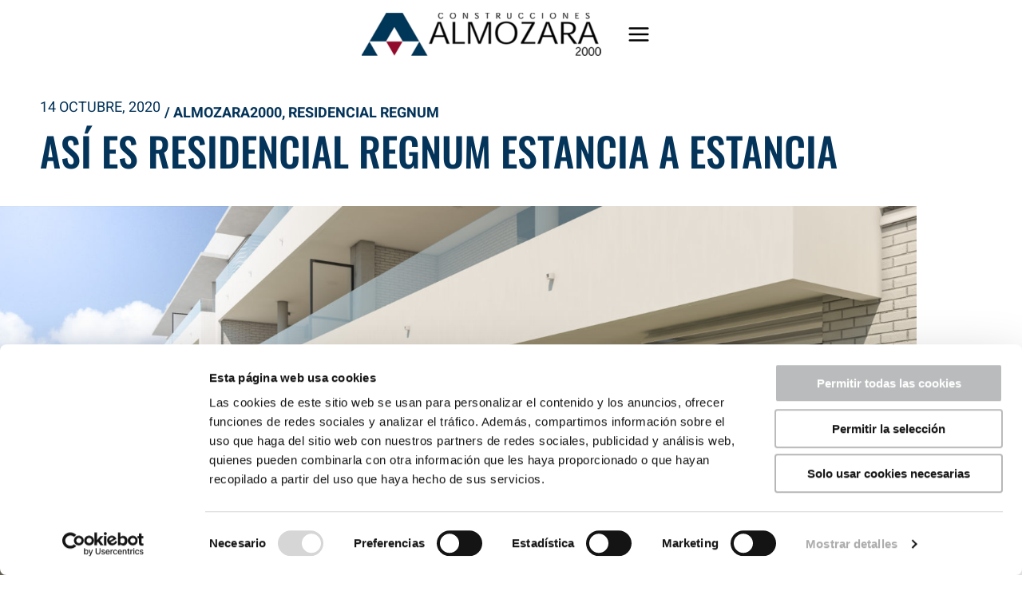

--- FILE ---
content_type: text/html; charset=UTF-8
request_url: https://almozara2000.es/residencial-regnum-estancia-a-estancia/
body_size: 37466
content:
<!DOCTYPE html>
<html lang="es">
<head>
<meta charset="UTF-8">
<meta name="viewport" content="width=device-width, initial-scale=1">
	<link rel="profile" href="https://gmpg.org/xfn/11"> 
	<meta name='robots' content='index, follow, max-image-preview:large, max-snippet:-1, max-video-preview:-1' />
	<style>img:is([sizes="auto" i], [sizes^="auto," i]) { contain-intrinsic-size: 3000px 1500px }</style>
	
<!-- Google Tag Manager for WordPress by gtm4wp.com -->
<script data-cfasync="false" data-pagespeed-no-defer>
	var gtm4wp_datalayer_name = "dataLayer";
	var dataLayer = dataLayer || [];
</script>
<!-- End Google Tag Manager for WordPress by gtm4wp.com -->
	<!-- This site is optimized with the Yoast SEO plugin v26.4 - https://yoast.com/wordpress/plugins/seo/ -->
	<title>Así es Residencial Regnum estancia a estancia</title>
	<meta name="description" content="Residencial Regnum representa una interesante opción a tener en cuenta por parte de aquellos que buscan adquirir una vivienda de obra nueva." />
	<link rel="canonical" href="https://almozara2000.es/residencial-regnum-estancia-a-estancia/" />
	<meta property="og:locale" content="es_ES" />
	<meta property="og:type" content="article" />
	<meta property="og:title" content="Así es Residencial Regnum estancia a estancia" />
	<meta property="og:description" content="Residencial Regnum representa una interesante opción a tener en cuenta por parte de aquellos que buscan adquirir una vivienda de obra nueva." />
	<meta property="og:url" content="https://almozara2000.es/residencial-regnum-estancia-a-estancia/" />
	<meta property="og:site_name" content="Construcciones Almozara 2000 | Obra nueva Zaragoza" />
	<meta property="article:publisher" content="https://www.facebook.com/almozara2000/" />
	<meta property="article:published_time" content="2020-10-14T11:40:26+00:00" />
	<meta property="article:modified_time" content="2020-10-14T11:42:08+00:00" />
	<meta property="og:image" content="https://almozara2000.es/wp-content/uploads/2020/10/Jardín_High-scaled.jpg" />
	<meta property="og:image:width" content="2560" />
	<meta property="og:image:height" content="1440" />
	<meta property="og:image:type" content="image/jpeg" />
	<meta name="author" content="Almozara 2000" />
	<meta name="twitter:card" content="summary_large_image" />
	<meta name="twitter:title" content="Así es Residencial Regnum estancia a estancia" />
	<meta name="twitter:description" content="Residencial Regnum representa una interesante opción a tener en cuenta por parte de aquellos que buscan adquirir una vivienda de obra nueva." />
	<meta name="twitter:image" content="https://almozara2000.es/wp-content/uploads/2020/10/Jardín_High-scaled.jpg" />
	<meta name="twitter:creator" content="@almozara2000" />
	<meta name="twitter:site" content="@almozara2000" />
	<meta name="twitter:label1" content="Escrito por" />
	<meta name="twitter:data1" content="Almozara 2000" />
	<meta name="twitter:label2" content="Tiempo de lectura" />
	<meta name="twitter:data2" content="3 minutos" />
	<script type="application/ld+json" class="yoast-schema-graph">{"@context":"https://schema.org","@graph":[{"@type":"Article","@id":"https://almozara2000.es/residencial-regnum-estancia-a-estancia/#article","isPartOf":{"@id":"https://almozara2000.es/residencial-regnum-estancia-a-estancia/"},"author":{"name":"Almozara 2000","@id":"https://almozara2000.es/#/schema/person/27e54b109f4ffc06d5b6fc06f01dc19e"},"headline":"Así es Residencial Regnum estancia a estancia","datePublished":"2020-10-14T11:40:26+00:00","dateModified":"2020-10-14T11:42:08+00:00","mainEntityOfPage":{"@id":"https://almozara2000.es/residencial-regnum-estancia-a-estancia/"},"wordCount":677,"publisher":{"@id":"https://almozara2000.es/#organization"},"image":{"@id":"https://almozara2000.es/residencial-regnum-estancia-a-estancia/#primaryimage"},"thumbnailUrl":"https://almozara2000.es/wp-content/uploads/2020/10/Jardín_High-scaled.jpg","keywords":["construcción","edificio","Obra nueva","promociones inmobiliarias","Residencial Regnum","viviendas","viviendas de obra nueva","viviendas zaragoza","zaragoza"],"articleSection":["Almozara2000","Residencial Regnum"],"inLanguage":"es"},{"@type":"WebPage","@id":"https://almozara2000.es/residencial-regnum-estancia-a-estancia/","url":"https://almozara2000.es/residencial-regnum-estancia-a-estancia/","name":"Así es Residencial Regnum estancia a estancia","isPartOf":{"@id":"https://almozara2000.es/#website"},"primaryImageOfPage":{"@id":"https://almozara2000.es/residencial-regnum-estancia-a-estancia/#primaryimage"},"image":{"@id":"https://almozara2000.es/residencial-regnum-estancia-a-estancia/#primaryimage"},"thumbnailUrl":"https://almozara2000.es/wp-content/uploads/2020/10/Jardín_High-scaled.jpg","datePublished":"2020-10-14T11:40:26+00:00","dateModified":"2020-10-14T11:42:08+00:00","description":"Residencial Regnum representa una interesante opción a tener en cuenta por parte de aquellos que buscan adquirir una vivienda de obra nueva.","breadcrumb":{"@id":"https://almozara2000.es/residencial-regnum-estancia-a-estancia/#breadcrumb"},"inLanguage":"es","potentialAction":[{"@type":"ReadAction","target":["https://almozara2000.es/residencial-regnum-estancia-a-estancia/"]}]},{"@type":"ImageObject","inLanguage":"es","@id":"https://almozara2000.es/residencial-regnum-estancia-a-estancia/#primaryimage","url":"https://almozara2000.es/wp-content/uploads/2020/10/Jardín_High-scaled.jpg","contentUrl":"https://almozara2000.es/wp-content/uploads/2020/10/Jardín_High-scaled.jpg","width":2560,"height":1440},{"@type":"BreadcrumbList","@id":"https://almozara2000.es/residencial-regnum-estancia-a-estancia/#breadcrumb","itemListElement":[{"@type":"ListItem","position":1,"name":"Portada","item":"https://almozara2000.es/"},{"@type":"ListItem","position":2,"name":"Así es Residencial Regnum estancia a estancia"}]},{"@type":"WebSite","@id":"https://almozara2000.es/#website","url":"https://almozara2000.es/","name":"Construcciones Almozara 2000 | Obra nueva Zaragoza","description":"Grupo Almozara 2000 Construcciones Obra nueva en Zaragoza","publisher":{"@id":"https://almozara2000.es/#organization"},"potentialAction":[{"@type":"SearchAction","target":{"@type":"EntryPoint","urlTemplate":"https://almozara2000.es/?s={search_term_string}"},"query-input":{"@type":"PropertyValueSpecification","valueRequired":true,"valueName":"search_term_string"}}],"inLanguage":"es"},{"@type":"Organization","@id":"https://almozara2000.es/#organization","name":"Construcciones Almozara 2000","url":"https://almozara2000.es/","logo":{"@type":"ImageObject","inLanguage":"es","@id":"https://almozara2000.es/#/schema/logo/image/","url":"https://almozara2000.es/wp-content/uploads/2018/10/Logo-Almozara2000-COLOR.jpg","contentUrl":"https://almozara2000.es/wp-content/uploads/2018/10/Logo-Almozara2000-COLOR.jpg","width":567,"height":443,"caption":"Construcciones Almozara 2000"},"image":{"@id":"https://almozara2000.es/#/schema/logo/image/"},"sameAs":["https://www.facebook.com/almozara2000/","https://x.com/almozara2000","https://www.youtube.com/channel/UCBAGsLz1DUOZlXQMeaJA2Uw"]},{"@type":"Person","@id":"https://almozara2000.es/#/schema/person/27e54b109f4ffc06d5b6fc06f01dc19e","name":"Almozara 2000","image":{"@type":"ImageObject","inLanguage":"es","@id":"https://almozara2000.es/#/schema/person/image/","url":"https://secure.gravatar.com/avatar/6ac1b1091a3c895f5b06599c100cee7a774183fa6f0ae68abb44c80c6a8a8fad?s=96&d=mm&r=g","contentUrl":"https://secure.gravatar.com/avatar/6ac1b1091a3c895f5b06599c100cee7a774183fa6f0ae68abb44c80c6a8a8fad?s=96&d=mm&r=g","caption":"Almozara 2000"},"url":"https://almozara2000.es/author/cornicemedia/"}]}</script>
	<!-- / Yoast SEO plugin. -->


<link rel='dns-prefetch' href='//fonts.googleapis.com' />
<link rel='dns-prefetch' href='//use.fontawesome.com' />
<link rel="alternate" type="application/rss+xml" title="Construcciones Almozara 2000 | Obra nueva Zaragoza &raquo; Feed" href="https://almozara2000.es/feed/" />
<script>
window._wpemojiSettings = {"baseUrl":"https:\/\/s.w.org\/images\/core\/emoji\/16.0.1\/72x72\/","ext":".png","svgUrl":"https:\/\/s.w.org\/images\/core\/emoji\/16.0.1\/svg\/","svgExt":".svg","source":{"concatemoji":"https:\/\/almozara2000.es\/wp-includes\/js\/wp-emoji-release.min.js?ver=54024db14d7367c8b1a8ce0f516f154b"}};
/*! This file is auto-generated */
!function(s,n){var o,i,e;function c(e){try{var t={supportTests:e,timestamp:(new Date).valueOf()};sessionStorage.setItem(o,JSON.stringify(t))}catch(e){}}function p(e,t,n){e.clearRect(0,0,e.canvas.width,e.canvas.height),e.fillText(t,0,0);var t=new Uint32Array(e.getImageData(0,0,e.canvas.width,e.canvas.height).data),a=(e.clearRect(0,0,e.canvas.width,e.canvas.height),e.fillText(n,0,0),new Uint32Array(e.getImageData(0,0,e.canvas.width,e.canvas.height).data));return t.every(function(e,t){return e===a[t]})}function u(e,t){e.clearRect(0,0,e.canvas.width,e.canvas.height),e.fillText(t,0,0);for(var n=e.getImageData(16,16,1,1),a=0;a<n.data.length;a++)if(0!==n.data[a])return!1;return!0}function f(e,t,n,a){switch(t){case"flag":return n(e,"\ud83c\udff3\ufe0f\u200d\u26a7\ufe0f","\ud83c\udff3\ufe0f\u200b\u26a7\ufe0f")?!1:!n(e,"\ud83c\udde8\ud83c\uddf6","\ud83c\udde8\u200b\ud83c\uddf6")&&!n(e,"\ud83c\udff4\udb40\udc67\udb40\udc62\udb40\udc65\udb40\udc6e\udb40\udc67\udb40\udc7f","\ud83c\udff4\u200b\udb40\udc67\u200b\udb40\udc62\u200b\udb40\udc65\u200b\udb40\udc6e\u200b\udb40\udc67\u200b\udb40\udc7f");case"emoji":return!a(e,"\ud83e\udedf")}return!1}function g(e,t,n,a){var r="undefined"!=typeof WorkerGlobalScope&&self instanceof WorkerGlobalScope?new OffscreenCanvas(300,150):s.createElement("canvas"),o=r.getContext("2d",{willReadFrequently:!0}),i=(o.textBaseline="top",o.font="600 32px Arial",{});return e.forEach(function(e){i[e]=t(o,e,n,a)}),i}function t(e){var t=s.createElement("script");t.src=e,t.defer=!0,s.head.appendChild(t)}"undefined"!=typeof Promise&&(o="wpEmojiSettingsSupports",i=["flag","emoji"],n.supports={everything:!0,everythingExceptFlag:!0},e=new Promise(function(e){s.addEventListener("DOMContentLoaded",e,{once:!0})}),new Promise(function(t){var n=function(){try{var e=JSON.parse(sessionStorage.getItem(o));if("object"==typeof e&&"number"==typeof e.timestamp&&(new Date).valueOf()<e.timestamp+604800&&"object"==typeof e.supportTests)return e.supportTests}catch(e){}return null}();if(!n){if("undefined"!=typeof Worker&&"undefined"!=typeof OffscreenCanvas&&"undefined"!=typeof URL&&URL.createObjectURL&&"undefined"!=typeof Blob)try{var e="postMessage("+g.toString()+"("+[JSON.stringify(i),f.toString(),p.toString(),u.toString()].join(",")+"));",a=new Blob([e],{type:"text/javascript"}),r=new Worker(URL.createObjectURL(a),{name:"wpTestEmojiSupports"});return void(r.onmessage=function(e){c(n=e.data),r.terminate(),t(n)})}catch(e){}c(n=g(i,f,p,u))}t(n)}).then(function(e){for(var t in e)n.supports[t]=e[t],n.supports.everything=n.supports.everything&&n.supports[t],"flag"!==t&&(n.supports.everythingExceptFlag=n.supports.everythingExceptFlag&&n.supports[t]);n.supports.everythingExceptFlag=n.supports.everythingExceptFlag&&!n.supports.flag,n.DOMReady=!1,n.readyCallback=function(){n.DOMReady=!0}}).then(function(){return e}).then(function(){var e;n.supports.everything||(n.readyCallback(),(e=n.source||{}).concatemoji?t(e.concatemoji):e.wpemoji&&e.twemoji&&(t(e.twemoji),t(e.wpemoji)))}))}((window,document),window._wpemojiSettings);
</script>
<link rel='stylesheet' id='formidable-css' href='https://almozara2000.es/wp-content/plugins/formidable/css/formidableforms.css?ver=1125807' media='all' />
<link rel='stylesheet' id='astra-theme-css-css' href='https://almozara2000.es/wp-content/themes/astra/assets/css/minified/main.min.css?ver=4.11.15' media='all' />
<style id='astra-theme-css-inline-css'>
.ast-no-sidebar .entry-content .alignfull {margin-left: calc( -50vw + 50%);margin-right: calc( -50vw + 50%);max-width: 100vw;width: 100vw;}.ast-no-sidebar .entry-content .alignwide {margin-left: calc(-41vw + 50%);margin-right: calc(-41vw + 50%);max-width: unset;width: unset;}.ast-no-sidebar .entry-content .alignfull .alignfull,.ast-no-sidebar .entry-content .alignfull .alignwide,.ast-no-sidebar .entry-content .alignwide .alignfull,.ast-no-sidebar .entry-content .alignwide .alignwide,.ast-no-sidebar .entry-content .wp-block-column .alignfull,.ast-no-sidebar .entry-content .wp-block-column .alignwide{width: 100%;margin-left: auto;margin-right: auto;}.wp-block-gallery,.blocks-gallery-grid {margin: 0;}.wp-block-separator {max-width: 100px;}.wp-block-separator.is-style-wide,.wp-block-separator.is-style-dots {max-width: none;}.entry-content .has-2-columns .wp-block-column:first-child {padding-right: 10px;}.entry-content .has-2-columns .wp-block-column:last-child {padding-left: 10px;}@media (max-width: 782px) {.entry-content .wp-block-columns .wp-block-column {flex-basis: 100%;}.entry-content .has-2-columns .wp-block-column:first-child {padding-right: 0;}.entry-content .has-2-columns .wp-block-column:last-child {padding-left: 0;}}body .entry-content .wp-block-latest-posts {margin-left: 0;}body .entry-content .wp-block-latest-posts li {list-style: none;}.ast-no-sidebar .ast-container .entry-content .wp-block-latest-posts {margin-left: 0;}.ast-header-break-point .entry-content .alignwide {margin-left: auto;margin-right: auto;}.entry-content .blocks-gallery-item img {margin-bottom: auto;}.wp-block-pullquote {border-top: 4px solid #555d66;border-bottom: 4px solid #555d66;color: #40464d;}:root{--ast-post-nav-space:0;--ast-container-default-xlg-padding:6.67em;--ast-container-default-lg-padding:5.67em;--ast-container-default-slg-padding:4.34em;--ast-container-default-md-padding:3.34em;--ast-container-default-sm-padding:6.67em;--ast-container-default-xs-padding:2.4em;--ast-container-default-xxs-padding:1.4em;--ast-code-block-background:#EEEEEE;--ast-comment-inputs-background:#FAFAFA;--ast-normal-container-width:1200px;--ast-narrow-container-width:750px;--ast-blog-title-font-weight:normal;--ast-blog-meta-weight:inherit;--ast-global-color-primary:var(--ast-global-color-5);--ast-global-color-secondary:var(--ast-global-color-4);--ast-global-color-alternate-background:var(--ast-global-color-7);--ast-global-color-subtle-background:var(--ast-global-color-6);--ast-bg-style-guide:#F8FAFC;--ast-shadow-style-guide:0px 0px 4px 0 #00000057;--ast-global-dark-bg-style:#fff;--ast-global-dark-lfs:#fbfbfb;--ast-widget-bg-color:#fafafa;--ast-wc-container-head-bg-color:#fbfbfb;--ast-title-layout-bg:#eeeeee;--ast-search-border-color:#e7e7e7;--ast-lifter-hover-bg:#e6e6e6;--ast-gallery-block-color:#000;--srfm-color-input-label:var(--ast-global-color-2);}html{font-size:100%;}a,.page-title{color:var(--ast-global-color-0);}a:hover,a:focus{color:var(--ast-global-color-1);}body,button,input,select,textarea,.ast-button,.ast-custom-button{font-family:'Heebo',sans-serif;font-weight:400;font-size:16px;font-size:1rem;line-height:var(--ast-body-line-height,1.65em);}blockquote{color:var(--ast-global-color-8);}h1,h2,h3,h4,h5,h6,.entry-content :where(h1,h2,h3,h4,h5,h6),.site-title,.site-title a{font-family:'Oswald',sans-serif;font-weight:400;}.ast-site-identity .site-title a{color:var(--ast-global-color-2);}.site-title{font-size:35px;font-size:2.1875rem;display:none;}header .custom-logo-link img{max-width:300px;width:300px;}.astra-logo-svg{width:300px;}.site-header .site-description{font-size:15px;font-size:0.9375rem;display:none;}.entry-title{font-size:26px;font-size:1.625rem;}.archive .ast-article-post .ast-article-inner,.blog .ast-article-post .ast-article-inner,.archive .ast-article-post .ast-article-inner:hover,.blog .ast-article-post .ast-article-inner:hover{overflow:hidden;}h1,.entry-content :where(h1){font-size:40px;font-size:2.5rem;font-weight:400;font-family:'Oswald',sans-serif;line-height:1.4em;}h2,.entry-content :where(h2){font-size:32px;font-size:2rem;font-weight:500;font-family:'Oswald',sans-serif;line-height:1.3em;}h3,.entry-content :where(h3){font-size:26px;font-size:1.625rem;font-weight:400;font-family:'Oswald',sans-serif;line-height:1.3em;}h4,.entry-content :where(h4){font-size:24px;font-size:1.5rem;line-height:1.2em;font-weight:400;font-family:'Oswald',sans-serif;}h5,.entry-content :where(h5){font-size:20px;font-size:1.25rem;line-height:1.2em;font-weight:400;font-family:'Oswald',sans-serif;}h6,.entry-content :where(h6){font-size:16px;font-size:1rem;line-height:1.25em;font-weight:400;font-family:'Oswald',sans-serif;}::selection{background-color:var(--ast-global-color-1);color:#ffffff;}body,h1,h2,h3,h4,h5,h6,.entry-title a,.entry-content :where(h1,h2,h3,h4,h5,h6){color:var(--ast-global-color-8);}.tagcloud a:hover,.tagcloud a:focus,.tagcloud a.current-item{color:#ffffff;border-color:var(--ast-global-color-0);background-color:var(--ast-global-color-0);}input:focus,input[type="text"]:focus,input[type="email"]:focus,input[type="url"]:focus,input[type="password"]:focus,input[type="reset"]:focus,input[type="search"]:focus,textarea:focus{border-color:var(--ast-global-color-0);}input[type="radio"]:checked,input[type=reset],input[type="checkbox"]:checked,input[type="checkbox"]:hover:checked,input[type="checkbox"]:focus:checked,input[type=range]::-webkit-slider-thumb{border-color:var(--ast-global-color-0);background-color:var(--ast-global-color-0);box-shadow:none;}.site-footer a:hover + .post-count,.site-footer a:focus + .post-count{background:var(--ast-global-color-0);border-color:var(--ast-global-color-0);}.single .nav-links .nav-previous,.single .nav-links .nav-next{color:var(--ast-global-color-0);}.entry-meta,.entry-meta *{line-height:1.45;color:var(--ast-global-color-0);}.entry-meta a:not(.ast-button):hover,.entry-meta a:not(.ast-button):hover *,.entry-meta a:not(.ast-button):focus,.entry-meta a:not(.ast-button):focus *,.page-links > .page-link,.page-links .page-link:hover,.post-navigation a:hover{color:var(--ast-global-color-1);}#cat option,.secondary .calendar_wrap thead a,.secondary .calendar_wrap thead a:visited{color:var(--ast-global-color-0);}.secondary .calendar_wrap #today,.ast-progress-val span{background:var(--ast-global-color-0);}.secondary a:hover + .post-count,.secondary a:focus + .post-count{background:var(--ast-global-color-0);border-color:var(--ast-global-color-0);}.calendar_wrap #today > a{color:#ffffff;}.page-links .page-link,.single .post-navigation a{color:var(--ast-global-color-0);}.ast-search-menu-icon .search-form button.search-submit{padding:0 4px;}.ast-search-menu-icon form.search-form{padding-right:0;}.ast-search-menu-icon.slide-search input.search-field{width:0;}.ast-header-search .ast-search-menu-icon.ast-dropdown-active .search-form,.ast-header-search .ast-search-menu-icon.ast-dropdown-active .search-field:focus{transition:all 0.2s;}.search-form input.search-field:focus{outline:none;}.ast-archive-title{color:var(--ast-global-color-1);}.widget-title,.widget .wp-block-heading{font-size:22px;font-size:1.375rem;color:var(--ast-global-color-1);}.ast-search-menu-icon.slide-search a:focus-visible:focus-visible,.astra-search-icon:focus-visible,#close:focus-visible,a:focus-visible,.ast-menu-toggle:focus-visible,.site .skip-link:focus-visible,.wp-block-loginout input:focus-visible,.wp-block-search.wp-block-search__button-inside .wp-block-search__inside-wrapper,.ast-header-navigation-arrow:focus-visible,.ast-orders-table__row .ast-orders-table__cell:focus-visible,a#ast-apply-coupon:focus-visible,#ast-apply-coupon:focus-visible,#close:focus-visible,.button.search-submit:focus-visible,#search_submit:focus,.normal-search:focus-visible,.ast-header-account-wrap:focus-visible,.astra-cart-drawer-close:focus,.ast-single-variation:focus,.ast-button:focus{outline-style:dotted;outline-color:inherit;outline-width:thin;}input:focus,input[type="text"]:focus,input[type="email"]:focus,input[type="url"]:focus,input[type="password"]:focus,input[type="reset"]:focus,input[type="search"]:focus,input[type="number"]:focus,textarea:focus,.wp-block-search__input:focus,[data-section="section-header-mobile-trigger"] .ast-button-wrap .ast-mobile-menu-trigger-minimal:focus,.ast-mobile-popup-drawer.active .menu-toggle-close:focus,#ast-scroll-top:focus,#coupon_code:focus,#ast-coupon-code:focus{border-style:dotted;border-color:inherit;border-width:thin;}input{outline:none;}.site-logo-img img{ transition:all 0.2s linear;}body .ast-oembed-container *{position:absolute;top:0;width:100%;height:100%;left:0;}body .wp-block-embed-pocket-casts .ast-oembed-container *{position:unset;}.ast-single-post-featured-section + article {margin-top: 2em;}.site-content .ast-single-post-featured-section img {width: 100%;overflow: hidden;object-fit: cover;}.site > .ast-single-related-posts-container {margin-top: 0;}@media (min-width: 922px) {.ast-desktop .ast-container--narrow {max-width: var(--ast-narrow-container-width);margin: 0 auto;}}.ast-page-builder-template .hentry {margin: 0;}.ast-page-builder-template .site-content > .ast-container {max-width: 100%;padding: 0;}.ast-page-builder-template .site .site-content #primary {padding: 0;margin: 0;}.ast-page-builder-template .no-results {text-align: center;margin: 4em auto;}.ast-page-builder-template .ast-pagination {padding: 2em;}.ast-page-builder-template .entry-header.ast-no-title.ast-no-thumbnail {margin-top: 0;}.ast-page-builder-template .entry-header.ast-header-without-markup {margin-top: 0;margin-bottom: 0;}.ast-page-builder-template .entry-header.ast-no-title.ast-no-meta {margin-bottom: 0;}.ast-page-builder-template.single .post-navigation {padding-bottom: 2em;}.ast-page-builder-template.single-post .site-content > .ast-container {max-width: 100%;}.ast-page-builder-template .entry-header {margin-top: 4em;margin-left: auto;margin-right: auto;padding-left: 20px;padding-right: 20px;}.single.ast-page-builder-template .entry-header {padding-left: 20px;padding-right: 20px;}.ast-page-builder-template .ast-archive-description {margin: 4em auto 0;padding-left: 20px;padding-right: 20px;}@media (max-width:921.9px){#ast-desktop-header{display:none;}}@media (min-width:922px){#ast-mobile-header{display:none;}}@media( max-width: 420px ) {.single .nav-links .nav-previous,.single .nav-links .nav-next {width: 100%;text-align: center;}}.wp-block-buttons.aligncenter{justify-content:center;}@media (max-width:921px){.ast-theme-transparent-header #primary,.ast-theme-transparent-header #secondary{padding:0;}}@media (max-width:921px){.ast-plain-container.ast-no-sidebar #primary{padding:0;}}.ast-plain-container.ast-no-sidebar #primary{margin-top:0;margin-bottom:0;}@media (min-width:1200px){.wp-block-group .has-background{padding:20px;}}@media (min-width:1200px){.ast-page-builder-template.ast-no-sidebar .entry-content .wp-block-cover.alignwide,.ast-page-builder-template.ast-no-sidebar .entry-content .wp-block-cover.alignfull{padding-right:0;padding-left:0;}}@media (min-width:1200px){.wp-block-cover-image.alignwide .wp-block-cover__inner-container,.wp-block-cover.alignwide .wp-block-cover__inner-container,.wp-block-cover-image.alignfull .wp-block-cover__inner-container,.wp-block-cover.alignfull .wp-block-cover__inner-container{width:100%;}}.wp-block-columns{margin-bottom:unset;}.wp-block-image.size-full{margin:2rem 0;}.wp-block-separator.has-background{padding:0;}.wp-block-gallery{margin-bottom:1.6em;}.wp-block-group{padding-top:4em;padding-bottom:4em;}.wp-block-group__inner-container .wp-block-columns:last-child,.wp-block-group__inner-container :last-child,.wp-block-table table{margin-bottom:0;}.blocks-gallery-grid{width:100%;}.wp-block-navigation-link__content{padding:5px 0;}.wp-block-group .wp-block-group .has-text-align-center,.wp-block-group .wp-block-column .has-text-align-center{max-width:100%;}.has-text-align-center{margin:0 auto;}@media (max-width:1200px){.wp-block-group{padding:3em;}.wp-block-group .wp-block-group{padding:1.5em;}.wp-block-columns,.wp-block-column{margin:1rem 0;}}@media (min-width:921px){.wp-block-columns .wp-block-group{padding:2em;}}@media (max-width:544px){.wp-block-cover-image .wp-block-cover__inner-container,.wp-block-cover .wp-block-cover__inner-container{width:unset;}.wp-block-cover,.wp-block-cover-image{padding:2em 0;}.wp-block-group,.wp-block-cover{padding:2em;}.wp-block-media-text__media img,.wp-block-media-text__media video{width:unset;max-width:100%;}.wp-block-media-text.has-background .wp-block-media-text__content{padding:1em;}}.wp-block-image.aligncenter{margin-left:auto;margin-right:auto;}.wp-block-table.aligncenter{margin-left:auto;margin-right:auto;}@media (min-width:544px){.entry-content .wp-block-media-text.has-media-on-the-right .wp-block-media-text__content{padding:0 8% 0 0;}.entry-content .wp-block-media-text .wp-block-media-text__content{padding:0 0 0 8%;}.ast-plain-container .site-content .entry-content .has-custom-content-position.is-position-bottom-left > *,.ast-plain-container .site-content .entry-content .has-custom-content-position.is-position-bottom-right > *,.ast-plain-container .site-content .entry-content .has-custom-content-position.is-position-top-left > *,.ast-plain-container .site-content .entry-content .has-custom-content-position.is-position-top-right > *,.ast-plain-container .site-content .entry-content .has-custom-content-position.is-position-center-right > *,.ast-plain-container .site-content .entry-content .has-custom-content-position.is-position-center-left > *{margin:0;}}@media (max-width:544px){.entry-content .wp-block-media-text .wp-block-media-text__content{padding:8% 0;}.wp-block-media-text .wp-block-media-text__media img{width:auto;max-width:100%;}}.wp-block-button.is-style-outline .wp-block-button__link{border-color:var(--ast-global-color-0);border-top-width:0px;border-right-width:0px;border-bottom-width:0px;border-left-width:0px;}div.wp-block-button.is-style-outline > .wp-block-button__link:not(.has-text-color),div.wp-block-button.wp-block-button__link.is-style-outline:not(.has-text-color){color:var(--ast-global-color-0);}.wp-block-button.is-style-outline .wp-block-button__link:hover,.wp-block-buttons .wp-block-button.is-style-outline .wp-block-button__link:focus,.wp-block-buttons .wp-block-button.is-style-outline > .wp-block-button__link:not(.has-text-color):hover,.wp-block-buttons .wp-block-button.wp-block-button__link.is-style-outline:not(.has-text-color):hover{color:var(--ast-global-color-5);background-color:var(--ast-global-color-1);border-color:var(--ast-global-color-1);}.post-page-numbers.current .page-link,.ast-pagination .page-numbers.current{color:#ffffff;border-color:var(--ast-global-color-1);background-color:var(--ast-global-color-1);}@media (min-width:544px){.entry-content > .alignleft{margin-right:20px;}.entry-content > .alignright{margin-left:20px;}}.wp-block-button.is-style-outline .wp-block-button__link{border-top-width:0px;border-right-width:0px;border-bottom-width:0px;border-left-width:0px;}.wp-block-button.is-style-outline .wp-block-button__link.wp-element-button,.ast-outline-button{border-color:var(--ast-global-color-0);font-family:'Heebo',sans-serif;font-weight:inherit;line-height:1em;border-top-left-radius:0px;border-top-right-radius:0px;border-bottom-right-radius:0px;border-bottom-left-radius:0px;}.wp-block-buttons .wp-block-button.is-style-outline > .wp-block-button__link:not(.has-text-color),.wp-block-buttons .wp-block-button.wp-block-button__link.is-style-outline:not(.has-text-color),.ast-outline-button{color:var(--ast-global-color-0);}.wp-block-button.is-style-outline .wp-block-button__link:hover,.wp-block-buttons .wp-block-button.is-style-outline .wp-block-button__link:focus,.wp-block-buttons .wp-block-button.is-style-outline > .wp-block-button__link:not(.has-text-color):hover,.wp-block-buttons .wp-block-button.wp-block-button__link.is-style-outline:not(.has-text-color):hover,.ast-outline-button:hover,.ast-outline-button:focus,.wp-block-uagb-buttons-child .uagb-buttons-repeater.ast-outline-button:hover,.wp-block-uagb-buttons-child .uagb-buttons-repeater.ast-outline-button:focus{color:var(--ast-global-color-5);background-color:var(--ast-global-color-1);border-color:var(--ast-global-color-1);}.wp-block-button .wp-block-button__link.wp-element-button.is-style-outline:not(.has-background),.wp-block-button.is-style-outline>.wp-block-button__link.wp-element-button:not(.has-background),.ast-outline-button{background-color:var(--ast-global-color-0);}.entry-content[data-ast-blocks-layout] > figure{margin-bottom:1em;}h1.widget-title{font-weight:400;}h2.widget-title{font-weight:500;}h3.widget-title{font-weight:400;}.elementor-widget-container .elementor-loop-container .e-loop-item[data-elementor-type="loop-item"]{width:100%;}@media (max-width:921px){.ast-left-sidebar #content > .ast-container{display:flex;flex-direction:column-reverse;width:100%;}.ast-separate-container .ast-article-post,.ast-separate-container .ast-article-single{padding:1.5em 2.14em;}.ast-author-box img.avatar{margin:20px 0 0 0;}}@media (min-width:922px){.ast-separate-container.ast-right-sidebar #primary,.ast-separate-container.ast-left-sidebar #primary{border:0;}.search-no-results.ast-separate-container #primary{margin-bottom:4em;}}.wp-block-button .wp-block-button__link{color:var(--ast-global-color-5);}.wp-block-button .wp-block-button__link:hover,.wp-block-button .wp-block-button__link:focus{color:var(--ast-global-color-5);background-color:var(--ast-global-color-1);border-color:var(--ast-global-color-1);}.elementor-widget-heading h1.elementor-heading-title{line-height:1.4em;}.elementor-widget-heading h2.elementor-heading-title{line-height:1.3em;}.elementor-widget-heading h3.elementor-heading-title{line-height:1.3em;}.elementor-widget-heading h4.elementor-heading-title{line-height:1.2em;}.elementor-widget-heading h5.elementor-heading-title{line-height:1.2em;}.elementor-widget-heading h6.elementor-heading-title{line-height:1.25em;}.wp-block-button .wp-block-button__link{border-style:solid;border-top-width:0px;border-right-width:0px;border-left-width:0px;border-bottom-width:0px;border-color:var(--ast-global-color-0);background-color:var(--ast-global-color-0);color:var(--ast-global-color-5);font-family:'Heebo',sans-serif;font-weight:inherit;line-height:1em;border-top-left-radius:0px;border-top-right-radius:0px;border-bottom-right-radius:0px;border-bottom-left-radius:0px;padding-top:5px;padding-right:40px;padding-bottom:5px;padding-left:40px;}.menu-toggle,button,.ast-button,.ast-custom-button,.button,input#submit,input[type="button"],input[type="submit"],input[type="reset"],form[CLASS*="wp-block-search__"].wp-block-search .wp-block-search__inside-wrapper .wp-block-search__button,body .wp-block-file .wp-block-file__button{border-style:solid;border-top-width:0px;border-right-width:0px;border-left-width:0px;border-bottom-width:0px;color:var(--ast-global-color-5);border-color:var(--ast-global-color-0);background-color:var(--ast-global-color-0);padding-top:5px;padding-right:40px;padding-bottom:5px;padding-left:40px;font-family:'Heebo',sans-serif;font-weight:inherit;line-height:1em;border-top-left-radius:0px;border-top-right-radius:0px;border-bottom-right-radius:0px;border-bottom-left-radius:0px;}button:focus,.menu-toggle:hover,button:hover,.ast-button:hover,.ast-custom-button:hover .button:hover,.ast-custom-button:hover ,input[type=reset]:hover,input[type=reset]:focus,input#submit:hover,input#submit:focus,input[type="button"]:hover,input[type="button"]:focus,input[type="submit"]:hover,input[type="submit"]:focus,form[CLASS*="wp-block-search__"].wp-block-search .wp-block-search__inside-wrapper .wp-block-search__button:hover,form[CLASS*="wp-block-search__"].wp-block-search .wp-block-search__inside-wrapper .wp-block-search__button:focus,body .wp-block-file .wp-block-file__button:hover,body .wp-block-file .wp-block-file__button:focus{color:var(--ast-global-color-5);background-color:var(--ast-global-color-1);border-color:var(--ast-global-color-1);}@media (max-width:921px){.ast-mobile-header-stack .main-header-bar .ast-search-menu-icon{display:inline-block;}.ast-header-break-point.ast-header-custom-item-outside .ast-mobile-header-stack .main-header-bar .ast-search-icon{margin:0;}.ast-comment-avatar-wrap img{max-width:2.5em;}.ast-comment-meta{padding:0 1.8888em 1.3333em;}.ast-separate-container .ast-comment-list li.depth-1{padding:1.5em 2.14em;}.ast-separate-container .comment-respond{padding:2em 2.14em;}}@media (min-width:544px){.ast-container{max-width:100%;}}@media (max-width:544px){.ast-separate-container .ast-article-post,.ast-separate-container .ast-article-single,.ast-separate-container .comments-title,.ast-separate-container .ast-archive-description{padding:1.5em 1em;}.ast-separate-container #content .ast-container{padding-left:0.54em;padding-right:0.54em;}.ast-separate-container .ast-comment-list .bypostauthor{padding:.5em;}.ast-search-menu-icon.ast-dropdown-active .search-field{width:170px;}} #ast-mobile-header .ast-site-header-cart-li a{pointer-events:none;}@media (min-width:545px){.ast-page-builder-template .comments-area,.single.ast-page-builder-template .entry-header,.single.ast-page-builder-template .post-navigation,.single.ast-page-builder-template .ast-single-related-posts-container{max-width:1240px;margin-left:auto;margin-right:auto;}}.ast-separate-container{background-color:var(--ast-global-color-4);}.entry-content > .wp-block-group,.entry-content > .wp-block-media-text,.entry-content > .wp-block-cover,.entry-content > .wp-block-columns{max-width:58em;width:calc(100% - 4em);margin-left:auto;margin-right:auto;}.entry-content [class*="__inner-container"] > .alignfull{max-width:100%;margin-left:0;margin-right:0;}.entry-content [class*="__inner-container"] > *:not(.alignwide):not(.alignfull):not(.alignleft):not(.alignright){margin-left:auto;margin-right:auto;}.entry-content [class*="__inner-container"] > *:not(.alignwide):not(p):not(.alignfull):not(.alignleft):not(.alignright):not(.is-style-wide):not(iframe){max-width:50rem;width:100%;}@media (min-width:921px){.entry-content > .wp-block-group.alignwide.has-background,.entry-content > .wp-block-group.alignfull.has-background,.entry-content > .wp-block-cover.alignwide,.entry-content > .wp-block-cover.alignfull,.entry-content > .wp-block-columns.has-background.alignwide,.entry-content > .wp-block-columns.has-background.alignfull{margin-top:0;margin-bottom:0;padding:6em 4em;}.entry-content > .wp-block-columns.has-background{margin-bottom:0;}}@media (min-width:1200px){.entry-content .alignfull p{max-width:1200px;}.entry-content .alignfull{max-width:100%;width:100%;}.ast-page-builder-template .entry-content .alignwide,.entry-content [class*="__inner-container"] > .alignwide{max-width:1200px;margin-left:0;margin-right:0;}.entry-content .alignfull [class*="__inner-container"] > .alignwide{max-width:80rem;}}@media (min-width:545px){.site-main .entry-content > .alignwide{margin:0 auto;}.wp-block-group.has-background,.entry-content > .wp-block-cover,.entry-content > .wp-block-columns.has-background{padding:4em;margin-top:0;margin-bottom:0;}.entry-content .wp-block-media-text.alignfull .wp-block-media-text__content,.entry-content .wp-block-media-text.has-background .wp-block-media-text__content{padding:0 8%;}}@media (max-width:921px){.site-title{display:none;}.site-header .site-description{display:none;}h1,.entry-content :where(h1){font-size:30px;}h2,.entry-content :where(h2){font-size:25px;}h3,.entry-content :where(h3){font-size:20px;}}@media (max-width:544px){.site-title{display:none;}.site-header .site-description{display:none;}h1,.entry-content :where(h1){font-size:30px;}h2,.entry-content :where(h2){font-size:25px;}h3,.entry-content :where(h3){font-size:20px;}header .custom-logo-link img,.ast-header-break-point .site-branding img,.ast-header-break-point .custom-logo-link img{max-width:200px;width:200px;}.astra-logo-svg{width:200px;}.ast-header-break-point .site-logo-img .custom-mobile-logo-link img{max-width:200px;}}@media (max-width:921px){html{font-size:91.2%;}}@media (max-width:544px){html{font-size:91.2%;}}@media (min-width:922px){.ast-container{max-width:1240px;}}@media (min-width:922px){.site-content .ast-container{display:flex;}}@media (max-width:921px){.site-content .ast-container{flex-direction:column;}}@media (min-width:922px){.main-header-menu .sub-menu .menu-item.ast-left-align-sub-menu:hover > .sub-menu,.main-header-menu .sub-menu .menu-item.ast-left-align-sub-menu.focus > .sub-menu{margin-left:-0px;}}.site .comments-area{padding-bottom:3em;}.footer-widget-area[data-section^="section-fb-html-"] .ast-builder-html-element{text-align:center;}.wp-block-search {margin-bottom: 20px;}.wp-block-site-tagline {margin-top: 20px;}form.wp-block-search .wp-block-search__input,.wp-block-search.wp-block-search__button-inside .wp-block-search__inside-wrapper {border-color: #eaeaea;background: #fafafa;}.wp-block-search.wp-block-search__button-inside .wp-block-search__inside-wrapper .wp-block-search__input:focus,.wp-block-loginout input:focus {outline: thin dotted;}.wp-block-loginout input:focus {border-color: transparent;} form.wp-block-search .wp-block-search__inside-wrapper .wp-block-search__input {padding: 12px;}form.wp-block-search .wp-block-search__button svg {fill: currentColor;width: 20px;height: 20px;}.wp-block-loginout p label {display: block;}.wp-block-loginout p:not(.login-remember):not(.login-submit) input {width: 100%;}.wp-block-loginout .login-remember input {width: 1.1rem;height: 1.1rem;margin: 0 5px 4px 0;vertical-align: middle;}.wp-block-file {display: flex;align-items: center;flex-wrap: wrap;justify-content: space-between;}.wp-block-pullquote {border: none;}.wp-block-pullquote blockquote::before {content: "\201D";font-family: "Helvetica",sans-serif;display: flex;transform: rotate( 180deg );font-size: 6rem;font-style: normal;line-height: 1;font-weight: bold;align-items: center;justify-content: center;}.has-text-align-right > blockquote::before {justify-content: flex-start;}.has-text-align-left > blockquote::before {justify-content: flex-end;}figure.wp-block-pullquote.is-style-solid-color blockquote {max-width: 100%;text-align: inherit;}blockquote {padding: 0 1.2em 1.2em;}.wp-block-button__link {border: 2px solid currentColor;}body .wp-block-file .wp-block-file__button {text-decoration: none;}ul.wp-block-categories-list.wp-block-categories,ul.wp-block-archives-list.wp-block-archives {list-style-type: none;}ul,ol {margin-left: 20px;}figure.alignright figcaption {text-align: right;}:root .has-ast-global-color-0-color{color:var(--ast-global-color-0);}:root .has-ast-global-color-0-background-color{background-color:var(--ast-global-color-0);}:root .wp-block-button .has-ast-global-color-0-color{color:var(--ast-global-color-0);}:root .wp-block-button .has-ast-global-color-0-background-color{background-color:var(--ast-global-color-0);}:root .has-ast-global-color-1-color{color:var(--ast-global-color-1);}:root .has-ast-global-color-1-background-color{background-color:var(--ast-global-color-1);}:root .wp-block-button .has-ast-global-color-1-color{color:var(--ast-global-color-1);}:root .wp-block-button .has-ast-global-color-1-background-color{background-color:var(--ast-global-color-1);}:root .has-ast-global-color-2-color{color:var(--ast-global-color-2);}:root .has-ast-global-color-2-background-color{background-color:var(--ast-global-color-2);}:root .wp-block-button .has-ast-global-color-2-color{color:var(--ast-global-color-2);}:root .wp-block-button .has-ast-global-color-2-background-color{background-color:var(--ast-global-color-2);}:root .has-ast-global-color-3-color{color:var(--ast-global-color-3);}:root .has-ast-global-color-3-background-color{background-color:var(--ast-global-color-3);}:root .wp-block-button .has-ast-global-color-3-color{color:var(--ast-global-color-3);}:root .wp-block-button .has-ast-global-color-3-background-color{background-color:var(--ast-global-color-3);}:root .has-ast-global-color-4-color{color:var(--ast-global-color-4);}:root .has-ast-global-color-4-background-color{background-color:var(--ast-global-color-4);}:root .wp-block-button .has-ast-global-color-4-color{color:var(--ast-global-color-4);}:root .wp-block-button .has-ast-global-color-4-background-color{background-color:var(--ast-global-color-4);}:root .has-ast-global-color-5-color{color:var(--ast-global-color-5);}:root .has-ast-global-color-5-background-color{background-color:var(--ast-global-color-5);}:root .wp-block-button .has-ast-global-color-5-color{color:var(--ast-global-color-5);}:root .wp-block-button .has-ast-global-color-5-background-color{background-color:var(--ast-global-color-5);}:root .has-ast-global-color-6-color{color:var(--ast-global-color-6);}:root .has-ast-global-color-6-background-color{background-color:var(--ast-global-color-6);}:root .wp-block-button .has-ast-global-color-6-color{color:var(--ast-global-color-6);}:root .wp-block-button .has-ast-global-color-6-background-color{background-color:var(--ast-global-color-6);}:root .has-ast-global-color-7-color{color:var(--ast-global-color-7);}:root .has-ast-global-color-7-background-color{background-color:var(--ast-global-color-7);}:root .wp-block-button .has-ast-global-color-7-color{color:var(--ast-global-color-7);}:root .wp-block-button .has-ast-global-color-7-background-color{background-color:var(--ast-global-color-7);}:root .has-ast-global-color-8-color{color:var(--ast-global-color-8);}:root .has-ast-global-color-8-background-color{background-color:var(--ast-global-color-8);}:root .wp-block-button .has-ast-global-color-8-color{color:var(--ast-global-color-8);}:root .wp-block-button .has-ast-global-color-8-background-color{background-color:var(--ast-global-color-8);}:root{--ast-global-color-0:#aa0c2c;--ast-global-color-1:#04345a;--ast-global-color-2:#333333;--ast-global-color-3:#4B4F58;--ast-global-color-4:#F5F5F5;--ast-global-color-5:#FFFFFF;--ast-global-color-6:#F2F5F7;--ast-global-color-7:#424242;--ast-global-color-8:#000000;}:root {--ast-border-color : #dddddd;}.ast-single-entry-banner {-js-display: flex;display: flex;flex-direction: column;justify-content: center;text-align: center;position: relative;background: var(--ast-title-layout-bg);}.ast-single-entry-banner[data-banner-layout="layout-1"] {max-width: 1200px;background: inherit;padding: 20px 0;}.ast-single-entry-banner[data-banner-width-type="custom"] {margin: 0 auto;width: 100%;}.ast-single-entry-banner + .site-content .entry-header {margin-bottom: 0;}.site .ast-author-avatar {--ast-author-avatar-size: ;}a.ast-underline-text {text-decoration: underline;}.ast-container > .ast-terms-link {position: relative;display: block;}a.ast-button.ast-badge-tax {padding: 4px 8px;border-radius: 3px;font-size: inherit;}header.entry-header{text-align:left;}header.entry-header > *:not(:last-child){margin-bottom:10px;}@media (max-width:921px){header.entry-header{text-align:left;}}@media (max-width:544px){header.entry-header{text-align:left;}}.ast-archive-entry-banner {-js-display: flex;display: flex;flex-direction: column;justify-content: center;text-align: center;position: relative;background: var(--ast-title-layout-bg);}.ast-archive-entry-banner[data-banner-width-type="custom"] {margin: 0 auto;width: 100%;}.ast-archive-entry-banner[data-banner-layout="layout-1"] {background: inherit;padding: 20px 0;text-align: left;}body.archive .ast-archive-description{max-width:1200px;width:100%;text-align:left;padding-top:3em;padding-right:3em;padding-bottom:3em;padding-left:3em;}body.archive .ast-archive-description .ast-archive-title,body.archive .ast-archive-description .ast-archive-title *{font-size:40px;font-size:2.5rem;}body.archive .ast-archive-description > *:not(:last-child){margin-bottom:10px;}@media (max-width:921px){body.archive .ast-archive-description{text-align:left;}}@media (max-width:544px){body.archive .ast-archive-description{text-align:left;}}.ast-breadcrumbs .trail-browse,.ast-breadcrumbs .trail-items,.ast-breadcrumbs .trail-items li{display:inline-block;margin:0;padding:0;border:none;background:inherit;text-indent:0;text-decoration:none;}.ast-breadcrumbs .trail-browse{font-size:inherit;font-style:inherit;font-weight:inherit;color:inherit;}.ast-breadcrumbs .trail-items{list-style:none;}.trail-items li::after{padding:0 0.3em;content:"\00bb";}.trail-items li:last-of-type::after{display:none;}h1,h2,h3,h4,h5,h6,.entry-content :where(h1,h2,h3,h4,h5,h6){color:var(--ast-global-color-1);}.entry-title a{color:var(--ast-global-color-1);}@media (max-width:921px){.ast-builder-grid-row-container.ast-builder-grid-row-tablet-3-firstrow .ast-builder-grid-row > *:first-child,.ast-builder-grid-row-container.ast-builder-grid-row-tablet-3-lastrow .ast-builder-grid-row > *:last-child{grid-column:1 / -1;}}@media (max-width:544px){.ast-builder-grid-row-container.ast-builder-grid-row-mobile-3-firstrow .ast-builder-grid-row > *:first-child,.ast-builder-grid-row-container.ast-builder-grid-row-mobile-3-lastrow .ast-builder-grid-row > *:last-child{grid-column:1 / -1;}}.ast-builder-layout-element[data-section="title_tagline"]{display:flex;}@media (max-width:921px){.ast-header-break-point .ast-builder-layout-element[data-section="title_tagline"]{display:flex;}}@media (max-width:544px){.ast-header-break-point .ast-builder-layout-element[data-section="title_tagline"]{display:flex;}}.site-below-footer-wrap{padding-top:20px;padding-bottom:20px;}.site-below-footer-wrap[data-section="section-below-footer-builder"]{background-color:var(--ast-global-color-5);background-image:none;min-height:80px;border-style:solid;border-width:0px;border-top-width:2px;border-top-color:var(--ast-global-color-1);}.site-below-footer-wrap[data-section="section-below-footer-builder"] .ast-builder-grid-row{max-width:1200px;min-height:80px;margin-left:auto;margin-right:auto;}.site-below-footer-wrap[data-section="section-below-footer-builder"] .ast-builder-grid-row,.site-below-footer-wrap[data-section="section-below-footer-builder"] .site-footer-section{align-items:flex-start;}.site-below-footer-wrap[data-section="section-below-footer-builder"].ast-footer-row-inline .site-footer-section{display:flex;margin-bottom:0;}.ast-builder-grid-row-2-equal .ast-builder-grid-row{grid-template-columns:repeat( 2,1fr );}@media (max-width:921px){.site-below-footer-wrap[data-section="section-below-footer-builder"].ast-footer-row-tablet-inline .site-footer-section{display:flex;margin-bottom:0;}.site-below-footer-wrap[data-section="section-below-footer-builder"].ast-footer-row-tablet-stack .site-footer-section{display:block;margin-bottom:10px;}.ast-builder-grid-row-container.ast-builder-grid-row-tablet-full .ast-builder-grid-row{grid-template-columns:1fr;}}@media (max-width:544px){.site-below-footer-wrap[data-section="section-below-footer-builder"].ast-footer-row-mobile-inline .site-footer-section{display:flex;margin-bottom:0;}.site-below-footer-wrap[data-section="section-below-footer-builder"].ast-footer-row-mobile-stack .site-footer-section{display:block;margin-bottom:10px;}.ast-builder-grid-row-container.ast-builder-grid-row-mobile-full .ast-builder-grid-row{grid-template-columns:1fr;}}.site-below-footer-wrap[data-section="section-below-footer-builder"]{display:grid;}@media (max-width:921px){.ast-header-break-point .site-below-footer-wrap[data-section="section-below-footer-builder"]{display:grid;}}@media (max-width:544px){.ast-header-break-point .site-below-footer-wrap[data-section="section-below-footer-builder"]{display:grid;}}.ast-builder-html-element img.alignnone{display:inline-block;}.ast-builder-html-element p:first-child{margin-top:0;}.ast-builder-html-element p:last-child{margin-bottom:0;}.ast-header-break-point .main-header-bar .ast-builder-html-element{line-height:1.85714285714286;}.footer-widget-area[data-section="section-fb-html-1"]{display:block;}@media (max-width:921px){.ast-header-break-point .footer-widget-area[data-section="section-fb-html-1"]{display:block;}}@media (max-width:544px){.ast-header-break-point .footer-widget-area[data-section="section-fb-html-1"]{display:block;}}.footer-widget-area[data-section="section-fb-html-2"]{display:block;}@media (max-width:921px){.ast-header-break-point .footer-widget-area[data-section="section-fb-html-2"]{display:block;}}@media (max-width:544px){.ast-header-break-point .footer-widget-area[data-section="section-fb-html-2"]{display:block;}}.footer-widget-area[data-section="section-fb-html-1"] .ast-builder-html-element{text-align:left;}@media (max-width:921px){.footer-widget-area[data-section="section-fb-html-1"] .ast-builder-html-element{text-align:center;}}@media (max-width:544px){.footer-widget-area[data-section="section-fb-html-1"] .ast-builder-html-element{text-align:center;}}.footer-widget-area[data-section="section-fb-html-2"] .ast-builder-html-element{text-align:left;}@media (max-width:921px){.footer-widget-area[data-section="section-fb-html-2"] .ast-builder-html-element{text-align:center;}}@media (max-width:544px){.footer-widget-area[data-section="section-fb-html-2"] .ast-builder-html-element{text-align:center;}}.ast-footer-copyright{text-align:left;}.ast-footer-copyright.site-footer-focus-item {color:var(--ast-global-color-8);}@media (max-width:921px){.ast-footer-copyright{text-align:center;}}@media (max-width:544px){.ast-footer-copyright{text-align:center;}}.ast-footer-copyright.ast-builder-layout-element{display:flex;}@media (max-width:921px){.ast-header-break-point .ast-footer-copyright.ast-builder-layout-element{display:flex;}}@media (max-width:544px){.ast-header-break-point .ast-footer-copyright.ast-builder-layout-element{display:flex;}}.ast-social-stack-desktop .ast-builder-social-element,.ast-social-stack-tablet .ast-builder-social-element,.ast-social-stack-mobile .ast-builder-social-element {margin-top: 6px;margin-bottom: 6px;}.social-show-label-true .ast-builder-social-element {width: auto;padding: 0 0.4em;}[data-section^="section-fb-social-icons-"] .footer-social-inner-wrap {text-align: center;}.ast-footer-social-wrap {width: 100%;}.ast-footer-social-wrap .ast-builder-social-element:first-child {margin-left: 0;}.ast-footer-social-wrap .ast-builder-social-element:last-child {margin-right: 0;}.ast-header-social-wrap .ast-builder-social-element:first-child {margin-left: 0;}.ast-header-social-wrap .ast-builder-social-element:last-child {margin-right: 0;}.ast-builder-social-element {line-height: 1;color: var(--ast-global-color-2);background: transparent;vertical-align: middle;transition: all 0.01s;margin-left: 6px;margin-right: 6px;justify-content: center;align-items: center;}.ast-builder-social-element .social-item-label {padding-left: 6px;}.ast-footer-social-1-wrap .ast-builder-social-element svg{width:25px;height:25px;}.ast-footer-social-1-wrap .ast-social-color-type-custom svg{fill:var(--ast-global-color-1);}.ast-footer-social-1-wrap .ast-social-color-type-custom .ast-builder-social-element:hover{color:var(--ast-global-color-0);}.ast-footer-social-1-wrap .ast-social-color-type-custom .ast-builder-social-element:hover svg{fill:var(--ast-global-color-0);}.ast-footer-social-1-wrap .ast-social-color-type-custom .social-item-label{color:var(--ast-global-color-1);}.ast-footer-social-1-wrap .ast-builder-social-element:hover .social-item-label{color:var(--ast-global-color-0);}[data-section="section-fb-social-icons-1"] .footer-social-inner-wrap{text-align:left;}@media (max-width:921px){[data-section="section-fb-social-icons-1"] .footer-social-inner-wrap{text-align:center;}}@media (max-width:544px){[data-section="section-fb-social-icons-1"] .footer-social-inner-wrap{text-align:center;}}.ast-builder-layout-element[data-section="section-fb-social-icons-1"]{display:flex;}@media (max-width:921px){.ast-header-break-point .ast-builder-layout-element[data-section="section-fb-social-icons-1"]{display:flex;}}@media (max-width:544px){.ast-header-break-point .ast-builder-layout-element[data-section="section-fb-social-icons-1"]{display:flex;}}.site-above-footer-wrap{padding-top:20px;padding-bottom:20px;}.site-above-footer-wrap[data-section="section-above-footer-builder"]{background-color:#eeeeee;background-image:none;min-height:60px;}.site-above-footer-wrap[data-section="section-above-footer-builder"] .ast-builder-grid-row{max-width:1200px;min-height:60px;margin-left:auto;margin-right:auto;}.site-above-footer-wrap[data-section="section-above-footer-builder"] .ast-builder-grid-row,.site-above-footer-wrap[data-section="section-above-footer-builder"] .site-footer-section{align-items:flex-start;}.site-above-footer-wrap[data-section="section-above-footer-builder"].ast-footer-row-inline .site-footer-section{display:flex;margin-bottom:0;}.ast-builder-grid-row-2-rheavy .ast-builder-grid-row{grid-template-columns:1fr 2fr;}@media (max-width:921px){.site-above-footer-wrap[data-section="section-above-footer-builder"].ast-footer-row-tablet-inline .site-footer-section{display:flex;margin-bottom:0;}.site-above-footer-wrap[data-section="section-above-footer-builder"].ast-footer-row-tablet-stack .site-footer-section{display:block;margin-bottom:10px;}.ast-builder-grid-row-container.ast-builder-grid-row-tablet-2-rheavy .ast-builder-grid-row{grid-template-columns:1fr 2fr;}}@media (max-width:544px){.site-above-footer-wrap[data-section="section-above-footer-builder"].ast-footer-row-mobile-inline .site-footer-section{display:flex;margin-bottom:0;}.site-above-footer-wrap[data-section="section-above-footer-builder"].ast-footer-row-mobile-stack .site-footer-section{display:block;margin-bottom:10px;}.ast-builder-grid-row-container.ast-builder-grid-row-mobile-full .ast-builder-grid-row{grid-template-columns:1fr;}}.site-above-footer-wrap[data-section="section-above-footer-builder"]{display:grid;}@media (max-width:921px){.ast-header-break-point .site-above-footer-wrap[data-section="section-above-footer-builder"]{display:grid;}}@media (max-width:544px){.ast-header-break-point .site-above-footer-wrap[data-section="section-above-footer-builder"]{display:grid;}}.site-primary-footer-wrap{padding-top:45px;padding-bottom:45px;}.site-primary-footer-wrap[data-section="section-primary-footer-builder"]{background-color:#f9f9f9;background-image:none;border-style:solid;border-width:0px;border-top-width:1px;border-top-color:var( --ast-global-color-subtle-background,--ast-global-color-7 );}.site-primary-footer-wrap[data-section="section-primary-footer-builder"] .ast-builder-grid-row{max-width:1200px;margin-left:auto;margin-right:auto;}.site-primary-footer-wrap[data-section="section-primary-footer-builder"] .ast-builder-grid-row,.site-primary-footer-wrap[data-section="section-primary-footer-builder"] .site-footer-section{align-items:flex-start;}.site-primary-footer-wrap[data-section="section-primary-footer-builder"].ast-footer-row-inline .site-footer-section{display:flex;margin-bottom:0;}.ast-builder-grid-row-3-equal .ast-builder-grid-row{grid-template-columns:repeat( 3,1fr );}@media (max-width:921px){.site-primary-footer-wrap[data-section="section-primary-footer-builder"].ast-footer-row-tablet-inline .site-footer-section{display:flex;margin-bottom:0;}.site-primary-footer-wrap[data-section="section-primary-footer-builder"].ast-footer-row-tablet-stack .site-footer-section{display:block;margin-bottom:10px;}.ast-builder-grid-row-container.ast-builder-grid-row-tablet-3-equal .ast-builder-grid-row{grid-template-columns:repeat( 3,1fr );}}@media (max-width:544px){.site-primary-footer-wrap[data-section="section-primary-footer-builder"].ast-footer-row-mobile-inline .site-footer-section{display:flex;margin-bottom:0;}.site-primary-footer-wrap[data-section="section-primary-footer-builder"].ast-footer-row-mobile-stack .site-footer-section{display:block;margin-bottom:10px;}.ast-builder-grid-row-container.ast-builder-grid-row-mobile-full .ast-builder-grid-row{grid-template-columns:1fr;}}.site-primary-footer-wrap[data-section="section-primary-footer-builder"]{display:grid;}@media (max-width:921px){.ast-header-break-point .site-primary-footer-wrap[data-section="section-primary-footer-builder"]{display:grid;}}@media (max-width:544px){.ast-header-break-point .site-primary-footer-wrap[data-section="section-primary-footer-builder"]{display:grid;}}.footer-widget-area[data-section="sidebar-widgets-footer-widget-1"].footer-widget-area-inner{text-align:left;}@media (max-width:921px){.footer-widget-area[data-section="sidebar-widgets-footer-widget-1"].footer-widget-area-inner{text-align:center;}}@media (max-width:544px){.footer-widget-area[data-section="sidebar-widgets-footer-widget-1"].footer-widget-area-inner{text-align:center;}}.footer-widget-area[data-section="sidebar-widgets-footer-widget-2"].footer-widget-area-inner{text-align:left;}@media (max-width:921px){.footer-widget-area[data-section="sidebar-widgets-footer-widget-2"].footer-widget-area-inner{text-align:center;}}@media (max-width:544px){.footer-widget-area[data-section="sidebar-widgets-footer-widget-2"].footer-widget-area-inner{text-align:center;}}.footer-widget-area[data-section="sidebar-widgets-footer-widget-3"].footer-widget-area-inner{text-align:left;}@media (max-width:921px){.footer-widget-area[data-section="sidebar-widgets-footer-widget-3"].footer-widget-area-inner{text-align:center;}}@media (max-width:544px){.footer-widget-area[data-section="sidebar-widgets-footer-widget-3"].footer-widget-area-inner{text-align:center;}}.footer-widget-area.widget-area.site-footer-focus-item{width:auto;}.ast-footer-row-inline .footer-widget-area.widget-area.site-footer-focus-item{width:100%;}.footer-widget-area[data-section="sidebar-widgets-footer-widget-1"]{display:block;}@media (max-width:921px){.ast-header-break-point .footer-widget-area[data-section="sidebar-widgets-footer-widget-1"]{display:block;}}@media (max-width:544px){.ast-header-break-point .footer-widget-area[data-section="sidebar-widgets-footer-widget-1"]{display:block;}}.footer-widget-area[data-section="sidebar-widgets-footer-widget-2"]{display:block;}@media (max-width:921px){.ast-header-break-point .footer-widget-area[data-section="sidebar-widgets-footer-widget-2"]{display:block;}}@media (max-width:544px){.ast-header-break-point .footer-widget-area[data-section="sidebar-widgets-footer-widget-2"]{display:block;}}.footer-widget-area[data-section="sidebar-widgets-footer-widget-3"]{display:block;}@media (max-width:921px){.ast-header-break-point .footer-widget-area[data-section="sidebar-widgets-footer-widget-3"]{display:block;}}@media (max-width:544px){.ast-header-break-point .footer-widget-area[data-section="sidebar-widgets-footer-widget-3"]{display:block;}}.elementor-posts-container [CLASS*="ast-width-"]{width:100%;}.elementor-template-full-width .ast-container{display:block;}.elementor-screen-only,.screen-reader-text,.screen-reader-text span,.ui-helper-hidden-accessible{top:0 !important;}@media (max-width:544px){.elementor-element .elementor-wc-products .woocommerce[class*="columns-"] ul.products li.product{width:auto;margin:0;}.elementor-element .woocommerce .woocommerce-result-count{float:none;}}.ast-header-break-point .main-header-bar{border-bottom-width:1px;}@media (min-width:922px){.main-header-bar{border-bottom-width:1px;}}.main-header-menu .menu-item, #astra-footer-menu .menu-item, .main-header-bar .ast-masthead-custom-menu-items{-js-display:flex;display:flex;-webkit-box-pack:center;-webkit-justify-content:center;-moz-box-pack:center;-ms-flex-pack:center;justify-content:center;-webkit-box-orient:vertical;-webkit-box-direction:normal;-webkit-flex-direction:column;-moz-box-orient:vertical;-moz-box-direction:normal;-ms-flex-direction:column;flex-direction:column;}.main-header-menu > .menu-item > .menu-link, #astra-footer-menu > .menu-item > .menu-link{height:100%;-webkit-box-align:center;-webkit-align-items:center;-moz-box-align:center;-ms-flex-align:center;align-items:center;-js-display:flex;display:flex;}.ast-header-break-point .main-navigation ul .menu-item .menu-link .icon-arrow:first-of-type svg{top:.2em;margin-top:0px;margin-left:0px;width:.65em;transform:translate(0, -2px) rotateZ(270deg);}.ast-mobile-popup-content .ast-submenu-expanded > .ast-menu-toggle{transform:rotateX(180deg);overflow-y:auto;}@media (min-width:922px){.ast-builder-menu .main-navigation > ul > li:last-child a{margin-right:0;}}.ast-separate-container .ast-article-inner{background-color:transparent;background-image:none;}.ast-separate-container .ast-article-post{background-color:var(--ast-global-color-5);background-image:none;}@media (max-width:921px){.ast-separate-container .ast-article-post{background-color:var(--ast-global-color-5);background-image:none;}}@media (max-width:544px){.ast-separate-container .ast-article-post{background-color:var(--ast-global-color-5);background-image:none;}}.ast-separate-container .ast-article-single:not(.ast-related-post), .ast-separate-container .error-404, .ast-separate-container .no-results, .single.ast-separate-container  .ast-author-meta, .ast-separate-container .related-posts-title-wrapper, .ast-separate-container .comments-count-wrapper, .ast-box-layout.ast-plain-container .site-content, .ast-padded-layout.ast-plain-container .site-content, .ast-separate-container .ast-archive-description, .ast-separate-container .comments-area .comment-respond, .ast-separate-container .comments-area .ast-comment-list li, .ast-separate-container .comments-area .comments-title{background-color:var(--ast-global-color-5);background-image:none;}@media (max-width:921px){.ast-separate-container .ast-article-single:not(.ast-related-post), .ast-separate-container .error-404, .ast-separate-container .no-results, .single.ast-separate-container  .ast-author-meta, .ast-separate-container .related-posts-title-wrapper, .ast-separate-container .comments-count-wrapper, .ast-box-layout.ast-plain-container .site-content, .ast-padded-layout.ast-plain-container .site-content, .ast-separate-container .ast-archive-description{background-color:var(--ast-global-color-5);background-image:none;}}@media (max-width:544px){.ast-separate-container .ast-article-single:not(.ast-related-post), .ast-separate-container .error-404, .ast-separate-container .no-results, .single.ast-separate-container  .ast-author-meta, .ast-separate-container .related-posts-title-wrapper, .ast-separate-container .comments-count-wrapper, .ast-box-layout.ast-plain-container .site-content, .ast-padded-layout.ast-plain-container .site-content, .ast-separate-container .ast-archive-description{background-color:var(--ast-global-color-5);background-image:none;}}.ast-separate-container.ast-two-container #secondary .widget{background-color:var(--ast-global-color-5);background-image:none;}@media (max-width:921px){.ast-separate-container.ast-two-container #secondary .widget{background-color:var(--ast-global-color-5);background-image:none;}}@media (max-width:544px){.ast-separate-container.ast-two-container #secondary .widget{background-color:var(--ast-global-color-5);background-image:none;}}.ast-plain-container, .ast-page-builder-template{background-color:var(--ast-global-color-5);background-image:none;}@media (max-width:921px){.ast-plain-container, .ast-page-builder-template{background-color:var(--ast-global-color-5);background-image:none;}}@media (max-width:544px){.ast-plain-container, .ast-page-builder-template{background-color:var(--ast-global-color-5);background-image:none;}}.ast-mobile-header-content > *,.ast-desktop-header-content > * {padding: 10px 0;height: auto;}.ast-mobile-header-content > *:first-child,.ast-desktop-header-content > *:first-child {padding-top: 10px;}.ast-mobile-header-content > .ast-builder-menu,.ast-desktop-header-content > .ast-builder-menu {padding-top: 0;}.ast-mobile-header-content > *:last-child,.ast-desktop-header-content > *:last-child {padding-bottom: 0;}.ast-mobile-header-content .ast-search-menu-icon.ast-inline-search label,.ast-desktop-header-content .ast-search-menu-icon.ast-inline-search label {width: 100%;}.ast-desktop-header-content .main-header-bar-navigation .ast-submenu-expanded > .ast-menu-toggle::before {transform: rotateX(180deg);}#ast-desktop-header .ast-desktop-header-content,.ast-mobile-header-content .ast-search-icon,.ast-desktop-header-content .ast-search-icon,.ast-mobile-header-wrap .ast-mobile-header-content,.ast-main-header-nav-open.ast-popup-nav-open .ast-mobile-header-wrap .ast-mobile-header-content,.ast-main-header-nav-open.ast-popup-nav-open .ast-desktop-header-content {display: none;}.ast-main-header-nav-open.ast-header-break-point #ast-desktop-header .ast-desktop-header-content,.ast-main-header-nav-open.ast-header-break-point .ast-mobile-header-wrap .ast-mobile-header-content {display: block;}.ast-desktop .ast-desktop-header-content .astra-menu-animation-slide-up > .menu-item > .sub-menu,.ast-desktop .ast-desktop-header-content .astra-menu-animation-slide-up > .menu-item .menu-item > .sub-menu,.ast-desktop .ast-desktop-header-content .astra-menu-animation-slide-down > .menu-item > .sub-menu,.ast-desktop .ast-desktop-header-content .astra-menu-animation-slide-down > .menu-item .menu-item > .sub-menu,.ast-desktop .ast-desktop-header-content .astra-menu-animation-fade > .menu-item > .sub-menu,.ast-desktop .ast-desktop-header-content .astra-menu-animation-fade > .menu-item .menu-item > .sub-menu {opacity: 1;visibility: visible;}.ast-hfb-header.ast-default-menu-enable.ast-header-break-point .ast-mobile-header-wrap .ast-mobile-header-content .main-header-bar-navigation {width: unset;margin: unset;}.ast-mobile-header-content.content-align-flex-end .main-header-bar-navigation .menu-item-has-children > .ast-menu-toggle,.ast-desktop-header-content.content-align-flex-end .main-header-bar-navigation .menu-item-has-children > .ast-menu-toggle {left: calc( 20px - 0.907em);right: auto;}.ast-mobile-header-content .ast-search-menu-icon,.ast-mobile-header-content .ast-search-menu-icon.slide-search,.ast-desktop-header-content .ast-search-menu-icon,.ast-desktop-header-content .ast-search-menu-icon.slide-search {width: 100%;position: relative;display: block;right: auto;transform: none;}.ast-mobile-header-content .ast-search-menu-icon.slide-search .search-form,.ast-mobile-header-content .ast-search-menu-icon .search-form,.ast-desktop-header-content .ast-search-menu-icon.slide-search .search-form,.ast-desktop-header-content .ast-search-menu-icon .search-form {right: 0;visibility: visible;opacity: 1;position: relative;top: auto;transform: none;padding: 0;display: block;overflow: hidden;}.ast-mobile-header-content .ast-search-menu-icon.ast-inline-search .search-field,.ast-mobile-header-content .ast-search-menu-icon .search-field,.ast-desktop-header-content .ast-search-menu-icon.ast-inline-search .search-field,.ast-desktop-header-content .ast-search-menu-icon .search-field {width: 100%;padding-right: 5.5em;}.ast-mobile-header-content .ast-search-menu-icon .search-submit,.ast-desktop-header-content .ast-search-menu-icon .search-submit {display: block;position: absolute;height: 100%;top: 0;right: 0;padding: 0 1em;border-radius: 0;}.ast-hfb-header.ast-default-menu-enable.ast-header-break-point .ast-mobile-header-wrap .ast-mobile-header-content .main-header-bar-navigation ul .sub-menu .menu-link {padding-left: 30px;}.ast-hfb-header.ast-default-menu-enable.ast-header-break-point .ast-mobile-header-wrap .ast-mobile-header-content .main-header-bar-navigation .sub-menu .menu-item .menu-item .menu-link {padding-left: 40px;}.ast-mobile-popup-drawer.active .ast-mobile-popup-inner{background-color:#ffffff;;}.ast-mobile-header-wrap .ast-mobile-header-content, .ast-desktop-header-content{background-color:#ffffff;;}.ast-mobile-popup-content > *, .ast-mobile-header-content > *, .ast-desktop-popup-content > *, .ast-desktop-header-content > *{padding-top:0px;padding-bottom:0px;}.content-align-flex-start .ast-builder-layout-element{justify-content:flex-start;}.content-align-flex-start .main-header-menu{text-align:left;}.ast-mobile-popup-drawer.active .menu-toggle-close{color:#3a3a3a;}.ast-mobile-header-wrap .ast-primary-header-bar,.ast-primary-header-bar .site-primary-header-wrap{min-height:70px;}.ast-desktop .ast-primary-header-bar .main-header-menu > .menu-item{line-height:70px;}.ast-header-break-point #masthead .ast-mobile-header-wrap .ast-primary-header-bar,.ast-header-break-point #masthead .ast-mobile-header-wrap .ast-below-header-bar,.ast-header-break-point #masthead .ast-mobile-header-wrap .ast-above-header-bar{padding-left:20px;padding-right:20px;}.ast-header-break-point .ast-primary-header-bar{border-bottom-width:0px;border-bottom-color:var( --ast-global-color-subtle-background,--ast-global-color-7 );border-bottom-style:solid;}@media (min-width:922px){.ast-primary-header-bar{border-bottom-width:0px;border-bottom-color:var( --ast-global-color-subtle-background,--ast-global-color-7 );border-bottom-style:solid;}}.ast-primary-header-bar{background-color:#ffffff;background-image:none;}.ast-primary-header-bar{display:block;}@media (max-width:921px){.ast-header-break-point .ast-primary-header-bar{display:grid;}}@media (max-width:544px){.ast-header-break-point .ast-primary-header-bar{display:grid;}}[data-section="section-header-mobile-trigger"] .ast-button-wrap .ast-mobile-menu-trigger-minimal{color:var(--ast-global-color-8);border:none;background:transparent;}[data-section="section-header-mobile-trigger"] .ast-button-wrap .mobile-menu-toggle-icon .ast-mobile-svg{width:30px;height:30px;fill:var(--ast-global-color-8);}[data-section="section-header-mobile-trigger"] .ast-button-wrap .mobile-menu-wrap .mobile-menu{color:var(--ast-global-color-8);}.ast-builder-menu-mobile .main-navigation .menu-item > .menu-link{line-height:3em;}.ast-builder-menu-mobile .main-navigation{font-size:28px;font-size:1.75rem;}.ast-builder-menu-mobile .main-navigation .main-header-menu .menu-item > .menu-link{color:var(--ast-global-color-1);}.ast-builder-menu-mobile .main-navigation .main-header-menu .menu-item > .ast-menu-toggle{color:var(--ast-global-color-1);}.ast-builder-menu-mobile .main-navigation .main-header-menu .menu-item:hover > .menu-link, .ast-builder-menu-mobile .main-navigation .inline-on-mobile .menu-item:hover > .ast-menu-toggle{color:var(--ast-global-color-5);background:var(--ast-global-color-1);}.ast-builder-menu-mobile .menu-item:hover > .menu-link, .ast-builder-menu-mobile .main-navigation .inline-on-mobile .menu-item:hover > .ast-menu-toggle{color:var(--ast-global-color-5);background:var(--ast-global-color-1);}.ast-builder-menu-mobile .main-navigation .menu-item:hover > .ast-menu-toggle{color:var(--ast-global-color-5);}.ast-builder-menu-mobile .main-navigation .menu-item.menu-item-has-children > .ast-menu-toggle{top:0;}.ast-builder-menu-mobile .main-navigation .menu-item-has-children > .menu-link:after{content:unset;}.ast-builder-menu-mobile .main-navigation .main-header-menu, .ast-builder-menu-mobile .main-navigation .main-header-menu .menu-link, .ast-builder-menu-mobile .main-navigation .main-header-menu .sub-menu{background-color:#eeeeee;background-image:none;}.ast-hfb-header .ast-builder-menu-mobile .main-header-menu, .ast-hfb-header .ast-builder-menu-mobile .main-navigation .menu-item .menu-link, .ast-hfb-header .ast-builder-menu-mobile .main-navigation .menu-item .sub-menu .menu-link{border-style:none;}.ast-builder-menu-mobile .main-navigation .menu-item.menu-item-has-children > .ast-menu-toggle{top:0;}@media (max-width:921px){.ast-builder-menu-mobile .main-navigation .menu-item.menu-item-has-children > .ast-menu-toggle{top:0;}.ast-builder-menu-mobile .main-navigation .menu-item-has-children > .menu-link:after{content:unset;}}@media (max-width:544px){.ast-builder-menu-mobile .main-navigation .menu-item.menu-item-has-children > .ast-menu-toggle{top:0;}}.ast-builder-menu-mobile .main-navigation{display:block;}@media (max-width:921px){.ast-header-break-point .ast-builder-menu-mobile .main-navigation{display:block;}}@media (max-width:544px){.ast-header-break-point .ast-builder-menu-mobile .main-navigation{display:block;}}.footer-nav-wrap .astra-footer-vertical-menu {display: grid;}@media (min-width: 769px) {.footer-nav-wrap .astra-footer-horizontal-menu li {margin: 0;}.footer-nav-wrap .astra-footer-horizontal-menu a {padding: 0 0.5em;}}@media (min-width: 769px) {.footer-nav-wrap .astra-footer-horizontal-menu li:first-child a {padding-left: 0;}.footer-nav-wrap .astra-footer-horizontal-menu li:last-child a {padding-right: 0;}}.footer-widget-area[data-section="section-footer-menu"] .astra-footer-horizontal-menu{justify-content:flex-end;}.footer-widget-area[data-section="section-footer-menu"] .astra-footer-vertical-menu .menu-item{align-items:flex-end;}#astra-footer-menu .menu-item > a{color:var(--ast-global-color-2);}#astra-footer-menu .menu-item:hover > a{color:var(--ast-global-color-0);}@media (max-width:921px){.footer-widget-area[data-section="section-footer-menu"] .astra-footer-tablet-horizontal-menu{justify-content:center;display:flex;}.footer-widget-area[data-section="section-footer-menu"] .astra-footer-tablet-vertical-menu{display:grid;justify-content:center;}.footer-widget-area[data-section="section-footer-menu"] .astra-footer-tablet-vertical-menu .menu-item{align-items:center;}#astra-footer-menu .menu-item > a{padding-top:0px;padding-bottom:0px;padding-left:20px;padding-right:20px;}}@media (max-width:544px){.footer-widget-area[data-section="section-footer-menu"] .astra-footer-mobile-horizontal-menu{justify-content:center;display:flex;}.footer-widget-area[data-section="section-footer-menu"] .astra-footer-mobile-vertical-menu{display:grid;justify-content:center;}.footer-widget-area[data-section="section-footer-menu"] .astra-footer-mobile-vertical-menu .menu-item{align-items:center;}}.footer-widget-area[data-section="section-footer-menu"]{display:block;}@media (max-width:921px){.ast-header-break-point .footer-widget-area[data-section="section-footer-menu"]{display:block;}}@media (max-width:544px){.ast-header-break-point .footer-widget-area[data-section="section-footer-menu"]{display:block;}}:root{--e-global-color-astglobalcolor0:#aa0c2c;--e-global-color-astglobalcolor1:#04345a;--e-global-color-astglobalcolor2:#333333;--e-global-color-astglobalcolor3:#4B4F58;--e-global-color-astglobalcolor4:#F5F5F5;--e-global-color-astglobalcolor5:#FFFFFF;--e-global-color-astglobalcolor6:#F2F5F7;--e-global-color-astglobalcolor7:#424242;--e-global-color-astglobalcolor8:#000000;}
</style>
<link rel='stylesheet' id='astra-google-fonts-css' href='https://fonts.googleapis.com/css?family=Heebo%3A400%2C%7COswald%3A400%2C&#038;display=fallback&#038;ver=4.11.15' media='all' />
<link rel='stylesheet' id='sbi_styles-css' href='https://almozara2000.es/wp-content/plugins/instagram-feed/css/sbi-styles.min.css?ver=6.10.0' media='all' />
<style id='wp-emoji-styles-inline-css'>

	img.wp-smiley, img.emoji {
		display: inline !important;
		border: none !important;
		box-shadow: none !important;
		height: 1em !important;
		width: 1em !important;
		margin: 0 0.07em !important;
		vertical-align: -0.1em !important;
		background: none !important;
		padding: 0 !important;
	}
</style>
<link rel='stylesheet' id='wp-block-library-css' href='https://almozara2000.es/wp-includes/css/dist/block-library/style.min.css?ver=54024db14d7367c8b1a8ce0f516f154b' media='all' />
<style id='global-styles-inline-css'>
:root{--wp--preset--aspect-ratio--square: 1;--wp--preset--aspect-ratio--4-3: 4/3;--wp--preset--aspect-ratio--3-4: 3/4;--wp--preset--aspect-ratio--3-2: 3/2;--wp--preset--aspect-ratio--2-3: 2/3;--wp--preset--aspect-ratio--16-9: 16/9;--wp--preset--aspect-ratio--9-16: 9/16;--wp--preset--color--black: #000000;--wp--preset--color--cyan-bluish-gray: #abb8c3;--wp--preset--color--white: #ffffff;--wp--preset--color--pale-pink: #f78da7;--wp--preset--color--vivid-red: #cf2e2e;--wp--preset--color--luminous-vivid-orange: #ff6900;--wp--preset--color--luminous-vivid-amber: #fcb900;--wp--preset--color--light-green-cyan: #7bdcb5;--wp--preset--color--vivid-green-cyan: #00d084;--wp--preset--color--pale-cyan-blue: #8ed1fc;--wp--preset--color--vivid-cyan-blue: #0693e3;--wp--preset--color--vivid-purple: #9b51e0;--wp--preset--color--ast-global-color-0: var(--ast-global-color-0);--wp--preset--color--ast-global-color-1: var(--ast-global-color-1);--wp--preset--color--ast-global-color-2: var(--ast-global-color-2);--wp--preset--color--ast-global-color-3: var(--ast-global-color-3);--wp--preset--color--ast-global-color-4: var(--ast-global-color-4);--wp--preset--color--ast-global-color-5: var(--ast-global-color-5);--wp--preset--color--ast-global-color-6: var(--ast-global-color-6);--wp--preset--color--ast-global-color-7: var(--ast-global-color-7);--wp--preset--color--ast-global-color-8: var(--ast-global-color-8);--wp--preset--gradient--vivid-cyan-blue-to-vivid-purple: linear-gradient(135deg,rgba(6,147,227,1) 0%,rgb(155,81,224) 100%);--wp--preset--gradient--light-green-cyan-to-vivid-green-cyan: linear-gradient(135deg,rgb(122,220,180) 0%,rgb(0,208,130) 100%);--wp--preset--gradient--luminous-vivid-amber-to-luminous-vivid-orange: linear-gradient(135deg,rgba(252,185,0,1) 0%,rgba(255,105,0,1) 100%);--wp--preset--gradient--luminous-vivid-orange-to-vivid-red: linear-gradient(135deg,rgba(255,105,0,1) 0%,rgb(207,46,46) 100%);--wp--preset--gradient--very-light-gray-to-cyan-bluish-gray: linear-gradient(135deg,rgb(238,238,238) 0%,rgb(169,184,195) 100%);--wp--preset--gradient--cool-to-warm-spectrum: linear-gradient(135deg,rgb(74,234,220) 0%,rgb(151,120,209) 20%,rgb(207,42,186) 40%,rgb(238,44,130) 60%,rgb(251,105,98) 80%,rgb(254,248,76) 100%);--wp--preset--gradient--blush-light-purple: linear-gradient(135deg,rgb(255,206,236) 0%,rgb(152,150,240) 100%);--wp--preset--gradient--blush-bordeaux: linear-gradient(135deg,rgb(254,205,165) 0%,rgb(254,45,45) 50%,rgb(107,0,62) 100%);--wp--preset--gradient--luminous-dusk: linear-gradient(135deg,rgb(255,203,112) 0%,rgb(199,81,192) 50%,rgb(65,88,208) 100%);--wp--preset--gradient--pale-ocean: linear-gradient(135deg,rgb(255,245,203) 0%,rgb(182,227,212) 50%,rgb(51,167,181) 100%);--wp--preset--gradient--electric-grass: linear-gradient(135deg,rgb(202,248,128) 0%,rgb(113,206,126) 100%);--wp--preset--gradient--midnight: linear-gradient(135deg,rgb(2,3,129) 0%,rgb(40,116,252) 100%);--wp--preset--font-size--small: 13px;--wp--preset--font-size--medium: 20px;--wp--preset--font-size--large: 36px;--wp--preset--font-size--x-large: 42px;--wp--preset--spacing--20: 0.44rem;--wp--preset--spacing--30: 0.67rem;--wp--preset--spacing--40: 1rem;--wp--preset--spacing--50: 1.5rem;--wp--preset--spacing--60: 2.25rem;--wp--preset--spacing--70: 3.38rem;--wp--preset--spacing--80: 5.06rem;--wp--preset--shadow--natural: 6px 6px 9px rgba(0, 0, 0, 0.2);--wp--preset--shadow--deep: 12px 12px 50px rgba(0, 0, 0, 0.4);--wp--preset--shadow--sharp: 6px 6px 0px rgba(0, 0, 0, 0.2);--wp--preset--shadow--outlined: 6px 6px 0px -3px rgba(255, 255, 255, 1), 6px 6px rgba(0, 0, 0, 1);--wp--preset--shadow--crisp: 6px 6px 0px rgba(0, 0, 0, 1);}:root { --wp--style--global--content-size: var(--wp--custom--ast-content-width-size);--wp--style--global--wide-size: var(--wp--custom--ast-wide-width-size); }:where(body) { margin: 0; }.wp-site-blocks > .alignleft { float: left; margin-right: 2em; }.wp-site-blocks > .alignright { float: right; margin-left: 2em; }.wp-site-blocks > .aligncenter { justify-content: center; margin-left: auto; margin-right: auto; }:where(.wp-site-blocks) > * { margin-block-start: 24px; margin-block-end: 0; }:where(.wp-site-blocks) > :first-child { margin-block-start: 0; }:where(.wp-site-blocks) > :last-child { margin-block-end: 0; }:root { --wp--style--block-gap: 24px; }:root :where(.is-layout-flow) > :first-child{margin-block-start: 0;}:root :where(.is-layout-flow) > :last-child{margin-block-end: 0;}:root :where(.is-layout-flow) > *{margin-block-start: 24px;margin-block-end: 0;}:root :where(.is-layout-constrained) > :first-child{margin-block-start: 0;}:root :where(.is-layout-constrained) > :last-child{margin-block-end: 0;}:root :where(.is-layout-constrained) > *{margin-block-start: 24px;margin-block-end: 0;}:root :where(.is-layout-flex){gap: 24px;}:root :where(.is-layout-grid){gap: 24px;}.is-layout-flow > .alignleft{float: left;margin-inline-start: 0;margin-inline-end: 2em;}.is-layout-flow > .alignright{float: right;margin-inline-start: 2em;margin-inline-end: 0;}.is-layout-flow > .aligncenter{margin-left: auto !important;margin-right: auto !important;}.is-layout-constrained > .alignleft{float: left;margin-inline-start: 0;margin-inline-end: 2em;}.is-layout-constrained > .alignright{float: right;margin-inline-start: 2em;margin-inline-end: 0;}.is-layout-constrained > .aligncenter{margin-left: auto !important;margin-right: auto !important;}.is-layout-constrained > :where(:not(.alignleft):not(.alignright):not(.alignfull)){max-width: var(--wp--style--global--content-size);margin-left: auto !important;margin-right: auto !important;}.is-layout-constrained > .alignwide{max-width: var(--wp--style--global--wide-size);}body .is-layout-flex{display: flex;}.is-layout-flex{flex-wrap: wrap;align-items: center;}.is-layout-flex > :is(*, div){margin: 0;}body .is-layout-grid{display: grid;}.is-layout-grid > :is(*, div){margin: 0;}body{padding-top: 0px;padding-right: 0px;padding-bottom: 0px;padding-left: 0px;}a:where(:not(.wp-element-button)){text-decoration: none;}:root :where(.wp-element-button, .wp-block-button__link){background-color: #32373c;border-width: 0;color: #fff;font-family: inherit;font-size: inherit;line-height: inherit;padding: calc(0.667em + 2px) calc(1.333em + 2px);text-decoration: none;}.has-black-color{color: var(--wp--preset--color--black) !important;}.has-cyan-bluish-gray-color{color: var(--wp--preset--color--cyan-bluish-gray) !important;}.has-white-color{color: var(--wp--preset--color--white) !important;}.has-pale-pink-color{color: var(--wp--preset--color--pale-pink) !important;}.has-vivid-red-color{color: var(--wp--preset--color--vivid-red) !important;}.has-luminous-vivid-orange-color{color: var(--wp--preset--color--luminous-vivid-orange) !important;}.has-luminous-vivid-amber-color{color: var(--wp--preset--color--luminous-vivid-amber) !important;}.has-light-green-cyan-color{color: var(--wp--preset--color--light-green-cyan) !important;}.has-vivid-green-cyan-color{color: var(--wp--preset--color--vivid-green-cyan) !important;}.has-pale-cyan-blue-color{color: var(--wp--preset--color--pale-cyan-blue) !important;}.has-vivid-cyan-blue-color{color: var(--wp--preset--color--vivid-cyan-blue) !important;}.has-vivid-purple-color{color: var(--wp--preset--color--vivid-purple) !important;}.has-ast-global-color-0-color{color: var(--wp--preset--color--ast-global-color-0) !important;}.has-ast-global-color-1-color{color: var(--wp--preset--color--ast-global-color-1) !important;}.has-ast-global-color-2-color{color: var(--wp--preset--color--ast-global-color-2) !important;}.has-ast-global-color-3-color{color: var(--wp--preset--color--ast-global-color-3) !important;}.has-ast-global-color-4-color{color: var(--wp--preset--color--ast-global-color-4) !important;}.has-ast-global-color-5-color{color: var(--wp--preset--color--ast-global-color-5) !important;}.has-ast-global-color-6-color{color: var(--wp--preset--color--ast-global-color-6) !important;}.has-ast-global-color-7-color{color: var(--wp--preset--color--ast-global-color-7) !important;}.has-ast-global-color-8-color{color: var(--wp--preset--color--ast-global-color-8) !important;}.has-black-background-color{background-color: var(--wp--preset--color--black) !important;}.has-cyan-bluish-gray-background-color{background-color: var(--wp--preset--color--cyan-bluish-gray) !important;}.has-white-background-color{background-color: var(--wp--preset--color--white) !important;}.has-pale-pink-background-color{background-color: var(--wp--preset--color--pale-pink) !important;}.has-vivid-red-background-color{background-color: var(--wp--preset--color--vivid-red) !important;}.has-luminous-vivid-orange-background-color{background-color: var(--wp--preset--color--luminous-vivid-orange) !important;}.has-luminous-vivid-amber-background-color{background-color: var(--wp--preset--color--luminous-vivid-amber) !important;}.has-light-green-cyan-background-color{background-color: var(--wp--preset--color--light-green-cyan) !important;}.has-vivid-green-cyan-background-color{background-color: var(--wp--preset--color--vivid-green-cyan) !important;}.has-pale-cyan-blue-background-color{background-color: var(--wp--preset--color--pale-cyan-blue) !important;}.has-vivid-cyan-blue-background-color{background-color: var(--wp--preset--color--vivid-cyan-blue) !important;}.has-vivid-purple-background-color{background-color: var(--wp--preset--color--vivid-purple) !important;}.has-ast-global-color-0-background-color{background-color: var(--wp--preset--color--ast-global-color-0) !important;}.has-ast-global-color-1-background-color{background-color: var(--wp--preset--color--ast-global-color-1) !important;}.has-ast-global-color-2-background-color{background-color: var(--wp--preset--color--ast-global-color-2) !important;}.has-ast-global-color-3-background-color{background-color: var(--wp--preset--color--ast-global-color-3) !important;}.has-ast-global-color-4-background-color{background-color: var(--wp--preset--color--ast-global-color-4) !important;}.has-ast-global-color-5-background-color{background-color: var(--wp--preset--color--ast-global-color-5) !important;}.has-ast-global-color-6-background-color{background-color: var(--wp--preset--color--ast-global-color-6) !important;}.has-ast-global-color-7-background-color{background-color: var(--wp--preset--color--ast-global-color-7) !important;}.has-ast-global-color-8-background-color{background-color: var(--wp--preset--color--ast-global-color-8) !important;}.has-black-border-color{border-color: var(--wp--preset--color--black) !important;}.has-cyan-bluish-gray-border-color{border-color: var(--wp--preset--color--cyan-bluish-gray) !important;}.has-white-border-color{border-color: var(--wp--preset--color--white) !important;}.has-pale-pink-border-color{border-color: var(--wp--preset--color--pale-pink) !important;}.has-vivid-red-border-color{border-color: var(--wp--preset--color--vivid-red) !important;}.has-luminous-vivid-orange-border-color{border-color: var(--wp--preset--color--luminous-vivid-orange) !important;}.has-luminous-vivid-amber-border-color{border-color: var(--wp--preset--color--luminous-vivid-amber) !important;}.has-light-green-cyan-border-color{border-color: var(--wp--preset--color--light-green-cyan) !important;}.has-vivid-green-cyan-border-color{border-color: var(--wp--preset--color--vivid-green-cyan) !important;}.has-pale-cyan-blue-border-color{border-color: var(--wp--preset--color--pale-cyan-blue) !important;}.has-vivid-cyan-blue-border-color{border-color: var(--wp--preset--color--vivid-cyan-blue) !important;}.has-vivid-purple-border-color{border-color: var(--wp--preset--color--vivid-purple) !important;}.has-ast-global-color-0-border-color{border-color: var(--wp--preset--color--ast-global-color-0) !important;}.has-ast-global-color-1-border-color{border-color: var(--wp--preset--color--ast-global-color-1) !important;}.has-ast-global-color-2-border-color{border-color: var(--wp--preset--color--ast-global-color-2) !important;}.has-ast-global-color-3-border-color{border-color: var(--wp--preset--color--ast-global-color-3) !important;}.has-ast-global-color-4-border-color{border-color: var(--wp--preset--color--ast-global-color-4) !important;}.has-ast-global-color-5-border-color{border-color: var(--wp--preset--color--ast-global-color-5) !important;}.has-ast-global-color-6-border-color{border-color: var(--wp--preset--color--ast-global-color-6) !important;}.has-ast-global-color-7-border-color{border-color: var(--wp--preset--color--ast-global-color-7) !important;}.has-ast-global-color-8-border-color{border-color: var(--wp--preset--color--ast-global-color-8) !important;}.has-vivid-cyan-blue-to-vivid-purple-gradient-background{background: var(--wp--preset--gradient--vivid-cyan-blue-to-vivid-purple) !important;}.has-light-green-cyan-to-vivid-green-cyan-gradient-background{background: var(--wp--preset--gradient--light-green-cyan-to-vivid-green-cyan) !important;}.has-luminous-vivid-amber-to-luminous-vivid-orange-gradient-background{background: var(--wp--preset--gradient--luminous-vivid-amber-to-luminous-vivid-orange) !important;}.has-luminous-vivid-orange-to-vivid-red-gradient-background{background: var(--wp--preset--gradient--luminous-vivid-orange-to-vivid-red) !important;}.has-very-light-gray-to-cyan-bluish-gray-gradient-background{background: var(--wp--preset--gradient--very-light-gray-to-cyan-bluish-gray) !important;}.has-cool-to-warm-spectrum-gradient-background{background: var(--wp--preset--gradient--cool-to-warm-spectrum) !important;}.has-blush-light-purple-gradient-background{background: var(--wp--preset--gradient--blush-light-purple) !important;}.has-blush-bordeaux-gradient-background{background: var(--wp--preset--gradient--blush-bordeaux) !important;}.has-luminous-dusk-gradient-background{background: var(--wp--preset--gradient--luminous-dusk) !important;}.has-pale-ocean-gradient-background{background: var(--wp--preset--gradient--pale-ocean) !important;}.has-electric-grass-gradient-background{background: var(--wp--preset--gradient--electric-grass) !important;}.has-midnight-gradient-background{background: var(--wp--preset--gradient--midnight) !important;}.has-small-font-size{font-size: var(--wp--preset--font-size--small) !important;}.has-medium-font-size{font-size: var(--wp--preset--font-size--medium) !important;}.has-large-font-size{font-size: var(--wp--preset--font-size--large) !important;}.has-x-large-font-size{font-size: var(--wp--preset--font-size--x-large) !important;}
:root :where(.wp-block-pullquote){font-size: 1.5em;line-height: 1.6;}
</style>
<link rel='stylesheet' id='parent-style-css' href='https://almozara2000.es/wp-content/themes/astra/style.css?ver=54024db14d7367c8b1a8ce0f516f154b' media='all' />
<link rel='stylesheet' id='child-style-css' href='https://almozara2000.es/wp-content/themes/astra-child/style.css?ver=54024db14d7367c8b1a8ce0f516f154b' media='all' />
<link rel='stylesheet' id='elementor-frontend-css' href='https://almozara2000.es/wp-content/uploads/elementor/css/custom-frontend.min.css?ver=1764058128' media='all' />
<link rel='stylesheet' id='widget-heading-css' href='https://almozara2000.es/wp-content/plugins/elementor/assets/css/widget-heading.min.css?ver=3.33.2' media='all' />
<link rel='stylesheet' id='widget-image-css' href='https://almozara2000.es/wp-content/plugins/elementor/assets/css/widget-image.min.css?ver=3.33.2' media='all' />
<link rel='stylesheet' id='widget-spacer-css' href='https://almozara2000.es/wp-content/plugins/elementor/assets/css/widget-spacer.min.css?ver=3.33.2' media='all' />
<link rel='stylesheet' id='widget-share-buttons-css' href='https://almozara2000.es/wp-content/plugins/elementor-pro/assets/css/widget-share-buttons.min.css?ver=3.33.1' media='all' />
<link rel='stylesheet' id='e-apple-webkit-css' href='https://almozara2000.es/wp-content/uploads/elementor/css/custom-apple-webkit.min.css?ver=1764058128' media='all' />
<link rel='stylesheet' id='elementor-icons-shared-0-css' href='https://almozara2000.es/wp-content/plugins/elementor/assets/lib/font-awesome/css/fontawesome.min.css?ver=5.15.3' media='all' />
<link rel='stylesheet' id='elementor-icons-fa-solid-css' href='https://almozara2000.es/wp-content/plugins/elementor/assets/lib/font-awesome/css/solid.min.css?ver=5.15.3' media='all' />
<link rel='stylesheet' id='elementor-icons-fa-brands-css' href='https://almozara2000.es/wp-content/plugins/elementor/assets/lib/font-awesome/css/brands.min.css?ver=5.15.3' media='all' />
<link rel='stylesheet' id='widget-divider-css' href='https://almozara2000.es/wp-content/plugins/elementor/assets/css/widget-divider.min.css?ver=3.33.2' media='all' />
<link rel='stylesheet' id='widget-posts-css' href='https://almozara2000.es/wp-content/plugins/elementor-pro/assets/css/widget-posts.min.css?ver=3.33.1' media='all' />
<link rel='stylesheet' id='elementor-icons-css' href='https://almozara2000.es/wp-content/plugins/elementor/assets/lib/eicons/css/elementor-icons.min.css?ver=5.44.0' media='all' />
<link rel='stylesheet' id='elementor-post-4591-css' href='https://almozara2000.es/wp-content/uploads/elementor/css/post-4591.css?ver=1764058159' media='all' />
<link rel='stylesheet' id='sbistyles-css' href='https://almozara2000.es/wp-content/plugins/instagram-feed/css/sbi-styles.min.css?ver=6.10.0' media='all' />
<link rel='stylesheet' id='elementor-post-5011-css' href='https://almozara2000.es/wp-content/uploads/elementor/css/post-5011.css?ver=1764059535' media='all' />
<link rel='stylesheet' id='bfa-font-awesome-css' href='https://use.fontawesome.com/releases/v5.15.4/css/all.css?ver=2.0.3' media='all' />
<link rel='stylesheet' id='ecs-styles-css' href='https://almozara2000.es/wp-content/plugins/ele-custom-skin/assets/css/ecs-style.css?ver=3.1.9' media='all' />
<link rel='stylesheet' id='elementor-post-4673-css' href='https://almozara2000.es/wp-content/uploads/elementor/css/post-4673.css?ver=1651749521' media='all' />
<link rel='stylesheet' id='elementor-post-4700-css' href='https://almozara2000.es/wp-content/uploads/elementor/css/post-4700.css?ver=1651749538' media='all' />
<link rel='stylesheet' id='elementor-post-4851-css' href='https://almozara2000.es/wp-content/uploads/elementor/css/post-4851.css?ver=1652947525' media='all' />
<link rel='stylesheet' id='elementor-post-5020-css' href='https://almozara2000.es/wp-content/uploads/elementor/css/post-5020.css?ver=1651570257' media='all' />
<link rel='stylesheet' id='elementor-post-5306-css' href='https://almozara2000.es/wp-content/uploads/elementor/css/post-5306.css?ver=1652093153' media='all' />
<link rel='stylesheet' id='elementor-gf-local-roboto-css' href='https://almozara2000.es/wp-content/uploads/elementor/google-fonts/css/roboto.css?ver=1742911435' media='all' />
<link rel='stylesheet' id='elementor-gf-local-oswald-css' href='https://almozara2000.es/wp-content/uploads/elementor/google-fonts/css/oswald.css?ver=1742911441' media='all' />
<link rel='stylesheet' id='elementor-gf-local-heebo-css' href='https://almozara2000.es/wp-content/uploads/elementor/google-fonts/css/heebo.css?ver=1742911449' media='all' />
<!--[if IE]>
<script src="https://almozara2000.es/wp-content/themes/astra/assets/js/minified/flexibility.min.js?ver=4.11.15" id="astra-flexibility-js"></script>
<script id="astra-flexibility-js-after">
flexibility(document.documentElement);
</script>
<![endif]-->
<script src="https://almozara2000.es/wp-includes/js/jquery/jquery.min.js?ver=3.7.1" id="jquery-core-js"></script>
<script src="https://almozara2000.es/wp-includes/js/jquery/jquery-migrate.min.js?ver=3.4.1" id="jquery-migrate-js"></script>
<script id="ecs_ajax_load-js-extra">
var ecs_ajax_params = {"ajaxurl":"https:\/\/almozara2000.es\/wp-admin\/admin-ajax.php","posts":"{\"page\":0,\"name\":\"residencial-regnum-estancia-a-estancia\",\"error\":\"\",\"m\":\"\",\"p\":0,\"post_parent\":\"\",\"subpost\":\"\",\"subpost_id\":\"\",\"attachment\":\"\",\"attachment_id\":0,\"pagename\":\"\",\"page_id\":0,\"second\":\"\",\"minute\":\"\",\"hour\":\"\",\"day\":0,\"monthnum\":0,\"year\":0,\"w\":0,\"category_name\":\"\",\"tag\":\"\",\"cat\":\"\",\"tag_id\":\"\",\"author\":\"\",\"author_name\":\"\",\"feed\":\"\",\"tb\":\"\",\"paged\":0,\"meta_key\":\"\",\"meta_value\":\"\",\"preview\":\"\",\"s\":\"\",\"sentence\":\"\",\"title\":\"\",\"fields\":\"all\",\"menu_order\":\"\",\"embed\":\"\",\"category__in\":[],\"category__not_in\":[],\"category__and\":[],\"post__in\":[],\"post__not_in\":[],\"post_name__in\":[],\"tag__in\":[],\"tag__not_in\":[],\"tag__and\":[],\"tag_slug__in\":[],\"tag_slug__and\":[],\"post_parent__in\":[],\"post_parent__not_in\":[],\"author__in\":[],\"author__not_in\":[],\"search_columns\":[],\"ignore_sticky_posts\":false,\"suppress_filters\":false,\"cache_results\":true,\"update_post_term_cache\":true,\"update_menu_item_cache\":false,\"lazy_load_term_meta\":true,\"update_post_meta_cache\":true,\"post_type\":\"\",\"posts_per_page\":10,\"nopaging\":false,\"comments_per_page\":\"50\",\"no_found_rows\":false,\"order\":\"DESC\"}"};
</script>
<script src="https://almozara2000.es/wp-content/plugins/ele-custom-skin/assets/js/ecs_ajax_pagination.js?ver=3.1.9" id="ecs_ajax_load-js"></script>
<script src="https://almozara2000.es/wp-content/plugins/ele-custom-skin/assets/js/ecs.js?ver=3.1.9" id="ecs-script-js"></script>
<link rel="https://api.w.org/" href="https://almozara2000.es/wp-json/" /><link rel="alternate" title="JSON" type="application/json" href="https://almozara2000.es/wp-json/wp/v2/posts/4268" /><link rel="EditURI" type="application/rsd+xml" title="RSD" href="https://almozara2000.es/xmlrpc.php?rsd" />

<link rel='shortlink' href='https://almozara2000.es/?p=4268' />
<link rel="alternate" title="oEmbed (JSON)" type="application/json+oembed" href="https://almozara2000.es/wp-json/oembed/1.0/embed?url=https%3A%2F%2Falmozara2000.es%2Fresidencial-regnum-estancia-a-estancia%2F" />
<link rel="alternate" title="oEmbed (XML)" type="text/xml+oembed" href="https://almozara2000.es/wp-json/oembed/1.0/embed?url=https%3A%2F%2Falmozara2000.es%2Fresidencial-regnum-estancia-a-estancia%2F&#038;format=xml" />
<style>
	.tab-actualidad .elementor-tab-content a {
		border-bottom: 1px solid #dedede;
		display: block;
		color: #2a2a2a;
	}
	
	.tab-actualidad .elementor-tab-content a:hover {
		color: #aa0c2c;
	}
	
	
</style>

<!-- Google Tag Manager for WordPress by gtm4wp.com -->
<!-- GTM Container placement set to automatic -->
<script data-cfasync="false" data-pagespeed-no-defer>
	var dataLayer_content = {"pagePostType":"post","pagePostType2":"single-post","pageCategory":["almozara2000","residencial-regnum"],"pageAttributes":["construccion","edificio","obra-nueva","promociones-inmobiliarias","residencial-regnum","viviendas","viviendas-de-obra-nueva","viviendas-zaragoza","zaragoza"],"pagePostAuthor":"Almozara 2000"};
	dataLayer.push( dataLayer_content );
</script>
<script data-cfasync="false" data-pagespeed-no-defer>
(function(w,d,s,l,i){w[l]=w[l]||[];w[l].push({'gtm.start':
new Date().getTime(),event:'gtm.js'});var f=d.getElementsByTagName(s)[0],
j=d.createElement(s),dl=l!='dataLayer'?'&l='+l:'';j.async=true;j.src=
'//www.googletagmanager.com/gtm.js?id='+i+dl;f.parentNode.insertBefore(j,f);
})(window,document,'script','dataLayer','GTM-PGQQ7LL');
</script>
<!-- End Google Tag Manager for WordPress by gtm4wp.com --><meta name="generator" content="Elementor 3.33.2; features: additional_custom_breakpoints; settings: css_print_method-external, google_font-enabled, font_display-auto">

<script id="Cookiebot" src="https://consent.cookiebot.com/uc.js" data-cbid="46111d6c-152b-4a37-9bcf-02e1c1e8a5a5" data-blockingmode="auto" type="text/javascript"></script>


			<style>
				.e-con.e-parent:nth-of-type(n+4):not(.e-lazyloaded):not(.e-no-lazyload),
				.e-con.e-parent:nth-of-type(n+4):not(.e-lazyloaded):not(.e-no-lazyload) * {
					background-image: none !important;
				}
				@media screen and (max-height: 1024px) {
					.e-con.e-parent:nth-of-type(n+3):not(.e-lazyloaded):not(.e-no-lazyload),
					.e-con.e-parent:nth-of-type(n+3):not(.e-lazyloaded):not(.e-no-lazyload) * {
						background-image: none !important;
					}
				}
				@media screen and (max-height: 640px) {
					.e-con.e-parent:nth-of-type(n+2):not(.e-lazyloaded):not(.e-no-lazyload),
					.e-con.e-parent:nth-of-type(n+2):not(.e-lazyloaded):not(.e-no-lazyload) * {
						background-image: none !important;
					}
				}
			</style>
			<link rel="icon" href="https://almozara2000.es/wp-content/uploads/2018/10/cropped-Logo-Almozara2000-COLOR-32x32.jpg" sizes="32x32" />
<link rel="icon" href="https://almozara2000.es/wp-content/uploads/2018/10/cropped-Logo-Almozara2000-COLOR-192x192.jpg" sizes="192x192" />
<link rel="apple-touch-icon" href="https://almozara2000.es/wp-content/uploads/2018/10/cropped-Logo-Almozara2000-COLOR-180x180.jpg" />
<meta name="msapplication-TileImage" content="https://almozara2000.es/wp-content/uploads/2018/10/cropped-Logo-Almozara2000-COLOR-270x270.jpg" />
		<style id="wp-custom-css">
			/* Menu web */
ul#ast-hf-mobile-menu {
    text-align: center;
}

/* Enlace footer */
.site-footer-primary-section-3.site-footer-section.site-footer-section-3 a {
    color: #04345a;
}

.site-footer-primary-section-3.site-footer-section.site-footer-section-3 a:hover {
    color: #aa0c2c;
}

/* Formulario suscripción footer */
.formulario-suscrip input {
	border: none;
	border-bottom: 1px solid #333;
	background: transparent;
	border-radius:0px;
}

.formulario-suscrip button {
	background: transparent;
	color: #333;
	padding: 0px;
	font-size: 20px;
}

/* ESCONDER SUBCATEGORIAS BLOG*/
.esconder_cat{
	display:none!important
}

/*FILTRO RADIO PROYECTOS*/
.facetwp-radio {
    background-image: none!important;
	background: url('../') 0 50% no-repeat!important;
    color: #04345a;
	font-size: 20px!important;
	    text-transform: uppercase!important;
    padding: 5px;
    display: inline-block;
    margin: 5px;
}

.facetwp-radio.checked {
    background-image: none;
    background-color: lightgray;
	font-weight: bold;
}
span.facetwp-counter {
    DISPLAY: none;
}
.facetwp-facet.facetwp-facet-categorias.facetwp-type-radio {
    text-align: center;
}
.facetwp-pager {
    TEXT-ALIGN: right;
    font-size: 20px;
}
.facetwp-pager a{
    color:black!important;
}
.fwpl-item.el-rt8gy a {
    color: #2a2a2a;
}
.page-id-7000 .site-header-primary-section-center {
display:none
}
		</style>
		</head>

<body itemtype='https://schema.org/Blog' itemscope='itemscope' class="wp-singular post-template-default single single-post postid-4268 single-format-standard wp-custom-logo wp-embed-responsive wp-theme-astra wp-child-theme-astra-child ast-desktop ast-page-builder-template ast-no-sidebar astra-4.11.15 group-blog ast-blog-single-style-1 ast-single-post ast-inherit-site-logo-transparent ast-hfb-header elementor-page-5011 ast-normal-title-enabled elementor-default elementor-kit-4591">

<!-- GTM Container placement set to automatic -->
<!-- Google Tag Manager (noscript) -->
				<noscript><iframe src="https://www.googletagmanager.com/ns.html?id=GTM-PGQQ7LL" height="0" width="0" style="display:none;visibility:hidden" aria-hidden="true"></iframe></noscript>
<!-- End Google Tag Manager (noscript) -->
<a
	class="skip-link screen-reader-text"
	href="#content">
		Ir al contenido</a>

<div
class="hfeed site" id="page">
			<header
		class="site-header header-main-layout-1 ast-primary-menu-enabled ast-hide-custom-menu-mobile ast-builder-menu-toggle-icon ast-mobile-header-inline" id="masthead" itemtype="https://schema.org/WPHeader" itemscope="itemscope" itemid="#masthead"		>
			<div id="ast-desktop-header" data-toggle-type="dropdown">
	</div> <!-- Main Header Bar Wrap -->
<div id="ast-mobile-header" class="ast-mobile-header-wrap " data-type="dropdown">
		<div class="ast-main-header-wrap main-header-bar-wrap" >
		<div class="ast-primary-header-bar ast-primary-header main-header-bar site-primary-header-wrap site-header-focus-item ast-builder-grid-row-layout-default ast-builder-grid-row-tablet-layout-default ast-builder-grid-row-mobile-layout-default" data-section="section-primary-header-builder">
									<div class="ast-builder-grid-row ast-grid-center-col-layout-only ast-flex ast-grid-center-col-layout">
																			<div class="site-header-primary-section-center site-header-section ast-flex ast-grid-section-center">
										<div class="ast-builder-layout-element ast-flex site-header-focus-item" data-section="title_tagline">
							<div
				class="site-branding ast-site-identity" itemtype="https://schema.org/Organization" itemscope="itemscope"				>
					<span class="site-logo-img"><a href="https://almozara2000.es/" class="custom-logo-link" rel="home"><img loading="lazy" width="300" height="54" src="https://almozara2000.es/wp-content/uploads/2018/10/logo-almozara2000-color-300x54.png" class="custom-logo" alt="Construcciones Almozara 2000 | Obra nueva Zaragoza" decoding="async" srcset="https://almozara2000.es/wp-content/uploads/2018/10/logo-almozara2000-color-300x54.png 300w, https://almozara2000.es/wp-content/uploads/2018/10/logo-almozara2000-color.png 425w" sizes="(max-width: 300px) 100vw, 300px" /></a></span>				</div>
			<!-- .site-branding -->
					</div>
				<div class="ast-builder-layout-element ast-flex site-header-focus-item" data-section="section-header-mobile-trigger">
						<div class="ast-button-wrap">
				<button type="button" class="menu-toggle main-header-menu-toggle ast-mobile-menu-trigger-minimal"   aria-expanded="false" aria-label="Main menu toggle">
					<span class="screen-reader-text">Main Menu</span>
					<span class="mobile-menu-toggle-icon">
						<span aria-hidden="true" class="ahfb-svg-iconset ast-inline-flex svg-baseline"><svg class='ast-mobile-svg ast-menu-svg' fill='currentColor' version='1.1' xmlns='http://www.w3.org/2000/svg' width='24' height='24' viewBox='0 0 24 24'><path d='M3 13h18c0.552 0 1-0.448 1-1s-0.448-1-1-1h-18c-0.552 0-1 0.448-1 1s0.448 1 1 1zM3 7h18c0.552 0 1-0.448 1-1s-0.448-1-1-1h-18c-0.552 0-1 0.448-1 1s0.448 1 1 1zM3 19h18c0.552 0 1-0.448 1-1s-0.448-1-1-1h-18c-0.552 0-1 0.448-1 1s0.448 1 1 1z'></path></svg></span><span aria-hidden="true" class="ahfb-svg-iconset ast-inline-flex svg-baseline"><svg class='ast-mobile-svg ast-close-svg' fill='currentColor' version='1.1' xmlns='http://www.w3.org/2000/svg' width='24' height='24' viewBox='0 0 24 24'><path d='M5.293 6.707l5.293 5.293-5.293 5.293c-0.391 0.391-0.391 1.024 0 1.414s1.024 0.391 1.414 0l5.293-5.293 5.293 5.293c0.391 0.391 1.024 0.391 1.414 0s0.391-1.024 0-1.414l-5.293-5.293 5.293-5.293c0.391-0.391 0.391-1.024 0-1.414s-1.024-0.391-1.414 0l-5.293 5.293-5.293-5.293c-0.391-0.391-1.024-0.391-1.414 0s-0.391 1.024 0 1.414z'></path></svg></span>					</span>
									</button>
			</div>
					</div>
									</div>
																	</div>
						</div>
	</div>
				<div class="ast-mobile-header-content content-align-flex-start ">
						<div class="ast-builder-menu-mobile ast-builder-menu ast-builder-menu-mobile-focus-item ast-builder-layout-element site-header-focus-item" data-section="section-header-mobile-menu">
			<div class="ast-main-header-bar-alignment"><div class="main-header-bar-navigation"><nav class="site-navigation ast-flex-grow-1 navigation-accessibility site-header-focus-item" id="ast-mobile-site-navigation" aria-label="Navegación del sitio: Menu web" itemtype="https://schema.org/SiteNavigationElement" itemscope="itemscope"><div class="main-navigation"><ul id="ast-hf-mobile-menu" class="main-header-menu ast-nav-menu ast-flex  submenu-with-border astra-menu-animation-fade  stack-on-mobile"><li id="menu-item-405" class="menu-item menu-item-type-post_type menu-item-object-page menu-item-home menu-item-405"><a href="https://almozara2000.es/" class="menu-link">Inicio</a></li>
<li id="menu-item-91" class="menu-item menu-item-type-post_type menu-item-object-page menu-item-91"><a href="https://almozara2000.es/empresa/" class="menu-link">Empresa</a></li>
<li id="menu-item-123" class="menu-item menu-item-type-post_type menu-item-object-page menu-item-123"><a href="https://almozara2000.es/proyectos/" class="menu-link">Proyectos</a></li>
<li id="menu-item-201" class="menu-item menu-item-type-post_type menu-item-object-page menu-item-201"><a href="https://almozara2000.es/blog/" class="menu-link">Actualidad</a></li>
<li id="menu-item-6406" class="menu-item menu-item-type-post_type menu-item-object-page menu-item-6406"><a href="https://almozara2000.es/almozara-life-app/" class="menu-link">Almozara life app</a></li>
<li id="menu-item-92" class="menu-item menu-item-type-post_type menu-item-object-page menu-item-92"><a href="https://almozara2000.es/contacto/" class="menu-link">Contacto</a></li>
</ul></div></nav></div></div>		</div>
					</div>
			</div>
		</header><!-- #masthead -->
			<div id="content" class="site-content">
		<div class="ast-container">
		

	<div id="primary" class="content-area primary">

		
					<main id="main" class="site-main">
						<div data-elementor-type="single-post" data-elementor-id="5011" class="elementor elementor-5011 elementor-location-single post-4268 post type-post status-publish format-standard has-post-thumbnail hentry category-almozara2000 category-residencial-regnum tag-construccion tag-edificio tag-obra-nueva tag-promociones-inmobiliarias tag-residencial-regnum tag-viviendas tag-viviendas-de-obra-nueva tag-viviendas-zaragoza tag-zaragoza ast-article-single" data-elementor-post-type="elementor_library">
					<section class="elementor-section elementor-top-section elementor-element elementor-element-038e2b1 elementor-section-boxed elementor-section-height-default elementor-section-height-default" data-id="038e2b1" data-element_type="section">
						<div class="elementor-container elementor-column-gap-default">
					<div class="elementor-column elementor-col-100 elementor-top-column elementor-element elementor-element-f5d4f81" data-id="f5d4f81" data-element_type="column">
			<div class="elementor-widget-wrap elementor-element-populated">
						<div class="elementor-element elementor-element-66ebd8b7 elementor-widget__width-auto elementor-widget elementor-widget-heading" data-id="66ebd8b7" data-element_type="widget" data-widget_type="heading.default">
				<div class="elementor-widget-container">
					<p class="elementor-heading-title elementor-size-default">14 octubre, 2020</p>				</div>
				</div>
				<div class="elementor-element elementor-element-fac426f elementor-widget__width-auto elementor-widget elementor-widget-heading" data-id="fac426f" data-element_type="widget" data-widget_type="heading.default">
				<div class="elementor-widget-container">
					<p class="elementor-heading-title elementor-size-default">/ <a href="https://almozara2000.es/categoria/almozara2000/" rel="tag">Almozara2000</a>, <a href="https://almozara2000.es/categoria/residencial-regnum/" rel="tag">Residencial Regnum</a></p>				</div>
				</div>
				<div class="elementor-element elementor-element-9af397a elementor-widget elementor-widget-theme-post-title elementor-page-title elementor-widget-heading" data-id="9af397a" data-element_type="widget" data-widget_type="theme-post-title.default">
				<div class="elementor-widget-container">
					<h2 class="elementor-heading-title elementor-size-default"><a href="https://almozara2000.es/residencial-regnum-estancia-a-estancia/">Así es Residencial Regnum estancia a estancia</a></h2>				</div>
				</div>
					</div>
		</div>
					</div>
		</section>
				<section class="elementor-section elementor-top-section elementor-element elementor-element-db5f2fa elementor-section-full_width elementor-section-stretched elementor-section-height-default elementor-section-height-default" data-id="db5f2fa" data-element_type="section" data-settings="{&quot;stretch_section&quot;:&quot;section-stretched&quot;}">
						<div class="elementor-container elementor-column-gap-default">
					<div class="elementor-column elementor-col-66 elementor-top-column elementor-element elementor-element-c619d5d" data-id="c619d5d" data-element_type="column">
			<div class="elementor-widget-wrap elementor-element-populated">
						<div class="elementor-element elementor-element-9a50cd4 elementor-widget elementor-widget-theme-post-featured-image elementor-widget-image" data-id="9a50cd4" data-element_type="widget" data-widget_type="theme-post-featured-image.default">
				<div class="elementor-widget-container">
															<img loading="lazy" width="2560" height="1440" src="https://almozara2000.es/wp-content/uploads/2020/10/Jardín_High-scaled.jpg" class="attachment-full size-full wp-image-4280" alt="" srcset="https://almozara2000.es/wp-content/uploads/2020/10/Jardín_High-scaled.jpg 2560w, https://almozara2000.es/wp-content/uploads/2020/10/Jardín_High-300x169.jpg 300w, https://almozara2000.es/wp-content/uploads/2020/10/Jardín_High-1920x1080.jpg 1920w, https://almozara2000.es/wp-content/uploads/2020/10/Jardín_High-768x432.jpg 768w, https://almozara2000.es/wp-content/uploads/2020/10/Jardín_High-1536x864.jpg 1536w, https://almozara2000.es/wp-content/uploads/2020/10/Jardín_High-2048x1152.jpg 2048w, https://almozara2000.es/wp-content/uploads/2020/10/Jardín_High-570x320.jpg 570w" sizes="(max-width: 2560px) 100vw, 2560px" />															</div>
				</div>
					</div>
		</div>
				<div class="elementor-column elementor-col-33 elementor-top-column elementor-element elementor-element-56deec9" data-id="56deec9" data-element_type="column">
			<div class="elementor-widget-wrap">
							</div>
		</div>
					</div>
		</section>
				<section class="elementor-section elementor-top-section elementor-element elementor-element-830854e elementor-section-boxed elementor-section-height-default elementor-section-height-default" data-id="830854e" data-element_type="section">
						<div class="elementor-container elementor-column-gap-default">
					<div class="elementor-column elementor-col-100 elementor-top-column elementor-element elementor-element-267ac87" data-id="267ac87" data-element_type="column">
			<div class="elementor-widget-wrap elementor-element-populated">
						<div class="elementor-element elementor-element-78ba913 elementor-widget elementor-widget-spacer" data-id="78ba913" data-element_type="widget" data-widget_type="spacer.default">
				<div class="elementor-widget-container">
							<div class="elementor-spacer">
			<div class="elementor-spacer-inner"></div>
		</div>
						</div>
				</div>
				<div class="elementor-element elementor-element-3cc41c4 elementor-widget elementor-widget-theme-post-content" data-id="3cc41c4" data-element_type="widget" data-widget_type="theme-post-content.default">
				<div class="elementor-widget-container">
					<p>Residencial Regnum representa una interesante opción a tener en cuenta por parte de aquellos que buscan adquirir una vivienda de obra nueva. Su ubicación, a tan solo 6 km del centro de la ciudad, sus amplias superficies y el entorno relajado en el que se encuentra son algunas de las razones por las que muchos ya han tomado la decisión.</p>
<p>Como anunciábamos recientemente, Grupo Almozara 2000 ya ha lanzado la fase II de esta promoción, ubicada en Cuarte de Huerva. Por esta razón, si estas valorando la posibilidad de adquirir una vivienda, nos gustaría que nos acompañaras en este recorrido por cada una de las estancias de Residencial Regnum.</p>
<h3><strong>Residencial Regnum estancia a estancia</strong></h3>
<p><img fetchpriority="high" fetchpriority="high" decoding="async" class="size-full wp-image-4272 aligncenter" src="https://almozara2000.es/wp-content/uploads/2020/10/01.png" alt="" width="385" height="545" srcset="https://almozara2000.es/wp-content/uploads/2020/10/01.png 385w, https://almozara2000.es/wp-content/uploads/2020/10/01-212x300.png 212w" sizes="(max-width: 385px) 100vw, 385px" /></p>
<p><img decoding="async" class="size-full wp-image-4273 aligncenter" src="https://almozara2000.es/wp-content/uploads/2020/10/02.png" alt="" width="385" height="545" srcset="https://almozara2000.es/wp-content/uploads/2020/10/02.png 385w, https://almozara2000.es/wp-content/uploads/2020/10/02-212x300.png 212w" sizes="(max-width: 385px) 100vw, 385px" /></p>
<p>Residencial Regnum está formado por 60 viviendas divididas en dos fases de ejecución. Viviendas de amplias superficies de entre 150 y 300 m², con trastero y dos plazas de garaje.</p>
<h3><strong>El salón</strong></h3>
<p><img decoding="async" class="wp-image-4275 aligncenter" src="https://almozara2000.es/wp-content/uploads/2020/10/Salon.jpg" alt="" width="800" height="450" srcset="https://almozara2000.es/wp-content/uploads/2020/10/Salon.jpg 1920w, https://almozara2000.es/wp-content/uploads/2020/10/Salon-300x169.jpg 300w, https://almozara2000.es/wp-content/uploads/2020/10/Salon-768x432.jpg 768w, https://almozara2000.es/wp-content/uploads/2020/10/Salon-1536x864.jpg 1536w, https://almozara2000.es/wp-content/uploads/2020/10/Salon-570x320.jpg 570w" sizes="(max-width: 800px) 100vw, 800px" /></p>
<p>Las viviendas cuentan con un amplio salón con todas las comodidades necesarias para hacer más sencillo tu día a día. Al igual que el resto de estancias de la casa (incluidas las zonas  húmedas, bodegas, áticos y terrazas cubiertas), cuenta con pavimento de gres porcelánico imitación madera a elegir entre 4 elegantes modelos.</p>
<h3><strong>La cocina y el cuarto de lavado</strong></h3>
<p>La cocina suele ser el corazón del hogar, y puede llegar a convertirse en zona de trabajo, rincón de estudio, cuarto de juegos e incluso la sede principal de resolución de problemas domésticos.</p>
<p>Por esta razón, en Almozara 2000 nos afanamos diariamente en crear espacios prácticos y elegantes con los mejores acabados y la máxima funcionalidad, luminosidad y amplitud para que puedan dar cabida a varias personas.</p>
<p>La funcionalidad y el diseño se dan la mano en Residencial Regnum, sobre todo en determinadas estancias como la cocina. En su cocina podrás encontrar los equipamientos necesarios para hacerte el día a día más fácil: frigorífico doble, extensas encimeras o una zona de lavandería que os ayudará a ti ya tu familia a mantener el orden en casa.</p>
<p><img loading="lazy" loading="lazy" decoding="async" class="aligncenter wp-image-3929" src="https://almozara2000.es/wp-content/uploads/2019/04/lavadero_High-1920x1081.jpg" alt="" width="800" height="450" srcset="https://almozara2000.es/wp-content/uploads/2019/04/lavadero_High.jpg 1920w, https://almozara2000.es/wp-content/uploads/2019/04/lavadero_High-300x169.jpg 300w, https://almozara2000.es/wp-content/uploads/2019/04/lavadero_High-768x432.jpg 768w, https://almozara2000.es/wp-content/uploads/2019/04/lavadero_High-570x320.jpg 570w" sizes="(max-width: 800px) 100vw, 800px" /></p>
<h3><strong>Las habitaciones</strong></h3>
<p>En Grupo Almozara 2000 somos conscientes de la importancia que tiene el descanso sobre tu rendimiento, por esta razón hemos diseñado amplias habitaciones que te permitan recargar energías durante la noche.</p>
<p><img loading="lazy" loading="lazy" decoding="async" class="aligncenter wp-image-3936" src="https://almozara2000.es/wp-content/uploads/2019/04/Dormitorio-1920x1358.jpg" alt="" width="800" height="565" /></p>
<p><img loading="lazy" loading="lazy" decoding="async" class="wp-image-3935 aligncenter" src="https://almozara2000.es/wp-content/uploads/2019/04/Dorm_infantil-1920x1081.jpg" alt="" width="800" height="450" srcset="https://almozara2000.es/wp-content/uploads/2019/04/Dorm_infantil.jpg 1920w, https://almozara2000.es/wp-content/uploads/2019/04/Dorm_infantil-300x169.jpg 300w, https://almozara2000.es/wp-content/uploads/2019/04/Dorm_infantil-768x432.jpg 768w, https://almozara2000.es/wp-content/uploads/2019/04/Dorm_infantil-570x320.jpg 570w" sizes="(max-width: 800px) 100vw, 800px" /></p>
<h3><strong>La bodega</strong></h3>
<p>Los amantes del buen vino saben que este producto se debe conservar deforma muy concreta para que todas sus propiedades se mantengan intactas. La oscuridad, la humedad y la temperatura son factores que deben cuidarse, y mucho, para mantener la calidad del vino. Las viviendas de Residencial Regnum cuentan con bodega y despacho, ambas en la misma planta, para garantizar la máxima comodidad de los usuarios.</p>
<p><img loading="lazy" loading="lazy" decoding="async" class="wp-image-4277 aligncenter" src="https://almozara2000.es/wp-content/uploads/2020/10/Bodega_high-1920x1080.jpg" alt="" width="800" height="450" srcset="https://almozara2000.es/wp-content/uploads/2020/10/Bodega_high-1920x1080.jpg 1920w, https://almozara2000.es/wp-content/uploads/2020/10/Bodega_high-300x169.jpg 300w, https://almozara2000.es/wp-content/uploads/2020/10/Bodega_high-768x432.jpg 768w, https://almozara2000.es/wp-content/uploads/2020/10/Bodega_high-1536x864.jpg 1536w, https://almozara2000.es/wp-content/uploads/2020/10/Bodega_high-2048x1152.jpg 2048w, https://almozara2000.es/wp-content/uploads/2020/10/Bodega_high-570x320.jpg 570w" sizes="(max-width: 800px) 100vw, 800px" /></p>
<h3><strong>El patio ingles</strong></h3>
<p><strong> </strong>Las viviendas cuentan con un acogedor patio inglés, una zona versátil, cálida y muy atractiva para todos aquellos que quieren adquirir una vivienda con espacios exteriores. Además, los patios son excelentes reguladores bioclimáticos, ya que ejercen de barrera natural y evitan que suba la temperatura los días más calurosos del año.</p>
<p><img loading="lazy" loading="lazy" decoding="async" class="wp-image-4278 aligncenter" src="https://almozara2000.es/wp-content/uploads/2020/10/Patio_Dia01-1920x1081.jpg" alt="" width="800" height="451" srcset="https://almozara2000.es/wp-content/uploads/2020/10/Patio_Dia01-1920x1081.jpg 1920w, https://almozara2000.es/wp-content/uploads/2020/10/Patio_Dia01-300x169.jpg 300w, https://almozara2000.es/wp-content/uploads/2020/10/Patio_Dia01-768x433.jpg 768w, https://almozara2000.es/wp-content/uploads/2020/10/Patio_Dia01-1536x865.jpg 1536w, https://almozara2000.es/wp-content/uploads/2020/10/Patio_Dia01-2048x1154.jpg 2048w, https://almozara2000.es/wp-content/uploads/2020/10/Patio_Dia01-570x320.jpg 570w" sizes="(max-width: 800px) 100vw, 800px" /> <img loading="lazy" loading="lazy" decoding="async" class="aligncenter wp-image-4279" src="https://almozara2000.es/wp-content/uploads/2020/10/Patio_noche-1920x1081.jpg" alt="" width="800" height="451" srcset="https://almozara2000.es/wp-content/uploads/2020/10/Patio_noche-1920x1081.jpg 1920w, https://almozara2000.es/wp-content/uploads/2020/10/Patio_noche-300x169.jpg 300w, https://almozara2000.es/wp-content/uploads/2020/10/Patio_noche-768x433.jpg 768w, https://almozara2000.es/wp-content/uploads/2020/10/Patio_noche-1536x865.jpg 1536w, https://almozara2000.es/wp-content/uploads/2020/10/Patio_noche-2048x1154.jpg 2048w, https://almozara2000.es/wp-content/uploads/2020/10/Patio_noche-570x320.jpg 570w" sizes="(max-width: 800px) 100vw, 800px" /></p>
<p>&nbsp;</p>
<h3><strong>Zonas exteriores</strong></h3>
<p>Apostar por una vivienda en planta, como las que ofrece Residencial Regnum, no significa renunciar al jardín o a zonas exteriores de gran superficie. Todo lo contrario, ya que además no tendrás que hacer uso de ninguna escalera para disfrutar de tus momentos de relax en el exterior. Si por el contrario prefieres zonas de solárium, que ofrecen una mayor intimidad, no te olvides de nuestros áticos de hasta 300 m2.</p>
<p><img loading="lazy" loading="lazy" decoding="async" class="aligncenter wp-image-4280" src="https://almozara2000.es/wp-content/uploads/2020/10/Jardín_High-1920x1080.jpg" alt="" width="800" height="450" srcset="https://almozara2000.es/wp-content/uploads/2020/10/Jardín_High-1920x1080.jpg 1920w, https://almozara2000.es/wp-content/uploads/2020/10/Jardín_High-300x169.jpg 300w, https://almozara2000.es/wp-content/uploads/2020/10/Jardín_High-768x432.jpg 768w, https://almozara2000.es/wp-content/uploads/2020/10/Jardín_High-1536x864.jpg 1536w, https://almozara2000.es/wp-content/uploads/2020/10/Jardín_High-2048x1152.jpg 2048w, https://almozara2000.es/wp-content/uploads/2020/10/Jardín_High-570x320.jpg 570w" sizes="(max-width: 800px) 100vw, 800px" /></p>
<p><img loading="lazy" loading="lazy" decoding="async" class="aligncenter wp-image-4260" src="https://almozara2000.es/wp-content/uploads/2020/09/Atico_Dia_High-1920x1022.jpg" alt="" width="800" height="426" srcset="https://almozara2000.es/wp-content/uploads/2020/09/Atico_Dia_High-1920x1022.jpg 1920w, https://almozara2000.es/wp-content/uploads/2020/09/Atico_Dia_High-300x160.jpg 300w, https://almozara2000.es/wp-content/uploads/2020/09/Atico_Dia_High-768x409.jpg 768w, https://almozara2000.es/wp-content/uploads/2020/09/Atico_Dia_High-1536x817.jpg 1536w, https://almozara2000.es/wp-content/uploads/2020/09/Atico_Dia_High-2048x1090.jpg 2048w" sizes="(max-width: 800px) 100vw, 800px" /></p>
<h3><strong>¿Necesitas más información?</strong></h3>
<p>Para solicitar información, puedes ponerte en contacto con nuestras oficinas a través del teléfono +34 976 56 92 90 o por email <a href="mailto:info@residencialregnum.com">info@residencialregnum.com. </a><strong>Grupo Construcciones Almozara 2000</strong> es un grupo aragonés con más de 20 años de experiencia y reconocido prestigio en el campo de la edificación y gran experiencia, cuyos valores se basan en la seriedad, el compromiso y la dedicación.</p>
				</div>
				</div>
				<section class="elementor-section elementor-inner-section elementor-element elementor-element-2bd4d77 elementor-section-content-middle elementor-section-boxed elementor-section-height-default elementor-section-height-default" data-id="2bd4d77" data-element_type="section">
						<div class="elementor-container elementor-column-gap-default">
					<div class="elementor-column elementor-col-100 elementor-inner-column elementor-element elementor-element-54a88a2" data-id="54a88a2" data-element_type="column">
			<div class="elementor-widget-wrap elementor-element-populated">
						<div class="elementor-element elementor-element-8c12662 elementor-widget__width-auto elementor-widget elementor-widget-heading" data-id="8c12662" data-element_type="widget" data-widget_type="heading.default">
				<div class="elementor-widget-container">
					<p class="elementor-heading-title elementor-size-default">Compartir ________</p>				</div>
				</div>
				<div class="elementor-element elementor-element-7cdd5e9 elementor-share-buttons--view-icon elementor-share-buttons--skin-flat elementor-share-buttons--shape-circle elementor-share-buttons--color-custom elementor-widget__width-auto elementor-grid-0 elementor-widget elementor-widget-share-buttons" data-id="7cdd5e9" data-element_type="widget" data-widget_type="share-buttons.default">
				<div class="elementor-widget-container">
							<div class="elementor-grid" role="list">
								<div class="elementor-grid-item" role="listitem">
						<div class="elementor-share-btn elementor-share-btn_facebook" role="button" tabindex="0" aria-label="Compartir en facebook">
															<span class="elementor-share-btn__icon">
								<i class="fab fa-facebook" aria-hidden="true"></i>							</span>
																				</div>
					</div>
									<div class="elementor-grid-item" role="listitem">
						<div class="elementor-share-btn elementor-share-btn_twitter" role="button" tabindex="0" aria-label="Compartir en twitter">
															<span class="elementor-share-btn__icon">
								<i class="fab fa-twitter" aria-hidden="true"></i>							</span>
																				</div>
					</div>
									<div class="elementor-grid-item" role="listitem">
						<div class="elementor-share-btn elementor-share-btn_linkedin" role="button" tabindex="0" aria-label="Compartir en linkedin">
															<span class="elementor-share-btn__icon">
								<i class="fab fa-linkedin" aria-hidden="true"></i>							</span>
																				</div>
					</div>
									<div class="elementor-grid-item" role="listitem">
						<div class="elementor-share-btn elementor-share-btn_pinterest" role="button" tabindex="0" aria-label="Compartir en pinterest">
															<span class="elementor-share-btn__icon">
								<i class="fab fa-pinterest" aria-hidden="true"></i>							</span>
																				</div>
					</div>
									<div class="elementor-grid-item" role="listitem">
						<div class="elementor-share-btn elementor-share-btn_email" role="button" tabindex="0" aria-label="Compartir en email">
															<span class="elementor-share-btn__icon">
								<i class="fas fa-envelope" aria-hidden="true"></i>							</span>
																				</div>
					</div>
						</div>
						</div>
				</div>
					</div>
		</div>
					</div>
		</section>
					</div>
		</div>
					</div>
		</section>
				<section class="elementor-section elementor-top-section elementor-element elementor-element-c7ec63e elementor-section-boxed elementor-section-height-default elementor-section-height-default" data-id="c7ec63e" data-element_type="section">
						<div class="elementor-container elementor-column-gap-default">
					<div class="elementor-column elementor-col-100 elementor-top-column elementor-element elementor-element-ba99065" data-id="ba99065" data-element_type="column">
			<div class="elementor-widget-wrap elementor-element-populated">
						<div class="elementor-element elementor-element-c18ac93 elementor-widget-divider--view-line elementor-widget elementor-widget-divider" data-id="c18ac93" data-element_type="widget" data-widget_type="divider.default">
				<div class="elementor-widget-container">
							<div class="elementor-divider">
			<span class="elementor-divider-separator">
						</span>
		</div>
						</div>
				</div>
				<div class="elementor-element elementor-element-67ac526 elementor-widget elementor-widget-heading" data-id="67ac526" data-element_type="widget" data-widget_type="heading.default">
				<div class="elementor-widget-container">
					<h3 class="elementor-heading-title elementor-size-default">Post Relacionados</h3>				</div>
				</div>
				<div class="elementor-element elementor-element-6a9ad30 elementor-widget elementor-widget-spacer" data-id="6a9ad30" data-element_type="widget" data-widget_type="spacer.default">
				<div class="elementor-widget-container">
							<div class="elementor-spacer">
			<div class="elementor-spacer-inner"></div>
		</div>
						</div>
				</div>
				<div class="elementor-element elementor-element-4e4e686 elementor-posts--thumbnail-top elementor-grid-3 elementor-grid-tablet-2 elementor-grid-mobile-1 elementor-widget elementor-widget-posts" data-id="4e4e686" data-element_type="widget" data-settings="{&quot;custom_columns&quot;:&quot;3&quot;,&quot;custom_columns_tablet&quot;:&quot;2&quot;,&quot;custom_columns_mobile&quot;:&quot;1&quot;,&quot;custom_row_gap&quot;:{&quot;unit&quot;:&quot;px&quot;,&quot;size&quot;:35,&quot;sizes&quot;:[]},&quot;custom_row_gap_laptop&quot;:{&quot;unit&quot;:&quot;px&quot;,&quot;size&quot;:&quot;&quot;,&quot;sizes&quot;:[]},&quot;custom_row_gap_tablet&quot;:{&quot;unit&quot;:&quot;px&quot;,&quot;size&quot;:&quot;&quot;,&quot;sizes&quot;:[]},&quot;custom_row_gap_mobile&quot;:{&quot;unit&quot;:&quot;px&quot;,&quot;size&quot;:&quot;&quot;,&quot;sizes&quot;:[]}}" data-widget_type="posts.custom">
				<div class="elementor-widget-container">
					      <div class="ecs-posts elementor-posts-container elementor-posts   elementor-grid elementor-posts--skin-custom" data-settings="{&quot;current_page&quot;:1,&quot;max_num_pages&quot;:&quot;5&quot;,&quot;load_method&quot;:&quot;&quot;,&quot;widget_id&quot;:&quot;4e4e686&quot;,&quot;post_id&quot;:4268,&quot;theme_id&quot;:5011,&quot;change_url&quot;:false,&quot;reinit_js&quot;:false}">
      		<article id="post-7787" class="elementor-post elementor-grid-item ecs-post-loop post-7787 post type-post status-publish format-standard has-post-thumbnail hentry category-construccion-sostenible tag-sostenibilidad tag-viviendas-de-obra-nueva-en-zaragoza ast-article-single">
		<style id="elementor-post-dynamic-5020">.elementor-5020 .elementor-element.elementor-element-11e8c4d:not(.elementor-motion-effects-element-type-background), .elementor-5020 .elementor-element.elementor-element-11e8c4d > .elementor-motion-effects-container > .elementor-motion-effects-layer{background-image:url("https://almozara2000.es/wp-content/uploads/2025/12/Tendencias-en-construccion-residencial-para-2026.jpg");}</style>		<div data-elementor-type="loop" data-elementor-id="5020" class="elementor elementor-5020 elementor-location-single post-7787 post type-post status-publish format-standard has-post-thumbnail hentry category-construccion-sostenible tag-sostenibilidad tag-viviendas-de-obra-nueva-en-zaragoza ast-article-single" data-elementor-post-type="elementor_library">
					<section class="elementor-section elementor-top-section elementor-element elementor-element-3a413924 elementor-section-boxed elementor-section-height-default elementor-section-height-default" data-id="3a413924" data-element_type="section">
						<div class="elementor-container elementor-column-gap-default">
					<div class="elementor-column elementor-col-100 elementor-top-column elementor-element elementor-element-52f81c6" data-id="52f81c6" data-element_type="column">
			<div class="elementor-widget-wrap elementor-element-populated">
				<style>#post-7787 .elementor-5020 .elementor-element.elementor-element-11e8c4d:not(.elementor-motion-effects-element-type-background), #post-7787 .elementor-5020 .elementor-element.elementor-element-11e8c4d > .elementor-motion-effects-container > .elementor-motion-effects-layer{background-image: url("https://almozara2000.es/wp-content/uploads/2025/12/Tendencias-en-construccion-residencial-para-2026.jpg");}</style>		<section class="elementor-section elementor-inner-section elementor-element elementor-element-11e8c4d elementor-section-height-min-height elementor-section-boxed elementor-section-height-default" data-id="11e8c4d" data-element_type="section" data-settings="{&quot;background_background&quot;:&quot;classic&quot;}">
						<div class="elementor-container elementor-column-gap-default">
					<div class="elementor-column elementor-col-100 elementor-inner-column elementor-element elementor-element-bb1925b" data-id="bb1925b" data-element_type="column">
			<div class="elementor-widget-wrap">
							</div>
		</div>
					</div>
		</section>
				<div class="elementor-element elementor-element-2c2b9a2 elementor-widget elementor-widget-spacer" data-id="2c2b9a2" data-element_type="widget" data-widget_type="spacer.default">
				<div class="elementor-widget-container">
							<div class="elementor-spacer">
			<div class="elementor-spacer-inner"></div>
		</div>
						</div>
				</div>
				<div class="elementor-element elementor-element-4d70f14 elementor-widget__width-auto elementor-widget elementor-widget-heading" data-id="4d70f14" data-element_type="widget" data-widget_type="heading.default">
				<div class="elementor-widget-container">
					<p class="elementor-heading-title elementor-size-default">30 diciembre, 2025</p>				</div>
				</div>
				<div class="elementor-element elementor-element-14076a5 elementor-widget__width-auto elementor-widget elementor-widget-heading" data-id="14076a5" data-element_type="widget" data-widget_type="heading.default">
				<div class="elementor-widget-container">
					<p class="elementor-heading-title elementor-size-default">/ <a href="https://almozara2000.es/categoria/construccion-sostenible/" rel="tag">Construcción Sostenible</a></p>				</div>
				</div>
				<div class="elementor-element elementor-element-382d5c69 elementor-widget elementor-widget-theme-post-title elementor-page-title elementor-widget-heading" data-id="382d5c69" data-element_type="widget" data-widget_type="theme-post-title.default">
				<div class="elementor-widget-container">
					<h2 class="elementor-heading-title elementor-size-default"><a href="https://almozara2000.es/tendencias-construccion-residencial-2026/">Tendencias en construcción residencial para 2026: modularidad, sostenibilidad</a></h2>				</div>
				</div>
				<div class="elementor-element elementor-element-282a5929 elementor-widget elementor-widget-text-editor" data-id="282a5929" data-element_type="widget" data-widget_type="text-editor.default">
				<div class="elementor-widget-container">
									La construcción residencial está experimentando una transformación profunda. De cara a 2026, el sector avanza hacia modelos más eficientes,&#8230;								</div>
				</div>
				<div class="elementor-element elementor-element-406fc71f elementor-widget elementor-widget-heading" data-id="406fc71f" data-element_type="widget" data-widget_type="heading.default">
				<div class="elementor-widget-container">
					<p class="elementor-heading-title elementor-size-default"><a href="https://almozara2000.es/tendencias-construccion-residencial-2026/"><span style="color: var(--ast-global-color-0)">—</span> Seguir leyendo</a></p>				</div>
				</div>
					</div>
		</div>
					</div>
		</section>
				</div>
				</article>
				<article id="post-7783" class="elementor-post elementor-grid-item ecs-post-loop post-7783 post type-post status-publish format-standard has-post-thumbnail hentry category-eficiencia-energetica ast-article-single">
				<div data-elementor-type="loop" data-elementor-id="5020" class="elementor elementor-5020 elementor-location-single post-7783 post type-post status-publish format-standard has-post-thumbnail hentry category-eficiencia-energetica ast-article-single" data-elementor-post-type="elementor_library">
					<section class="elementor-section elementor-top-section elementor-element elementor-element-3a413924 elementor-section-boxed elementor-section-height-default elementor-section-height-default" data-id="3a413924" data-element_type="section">
						<div class="elementor-container elementor-column-gap-default">
					<div class="elementor-column elementor-col-100 elementor-top-column elementor-element elementor-element-52f81c6" data-id="52f81c6" data-element_type="column">
			<div class="elementor-widget-wrap elementor-element-populated">
				<style>#post-7783 .elementor-5020 .elementor-element.elementor-element-11e8c4d:not(.elementor-motion-effects-element-type-background), #post-7783 .elementor-5020 .elementor-element.elementor-element-11e8c4d > .elementor-motion-effects-container > .elementor-motion-effects-layer{background-image: url("https://almozara2000.es/wp-content/uploads/2025/12/Incentivos-y-ayudas-2026-para-viviendas-eficientes.jpg");}</style>		<section class="elementor-section elementor-inner-section elementor-element elementor-element-11e8c4d elementor-section-height-min-height elementor-section-boxed elementor-section-height-default" data-id="11e8c4d" data-element_type="section" data-settings="{&quot;background_background&quot;:&quot;classic&quot;}">
						<div class="elementor-container elementor-column-gap-default">
					<div class="elementor-column elementor-col-100 elementor-inner-column elementor-element elementor-element-bb1925b" data-id="bb1925b" data-element_type="column">
			<div class="elementor-widget-wrap">
							</div>
		</div>
					</div>
		</section>
				<div class="elementor-element elementor-element-2c2b9a2 elementor-widget elementor-widget-spacer" data-id="2c2b9a2" data-element_type="widget" data-widget_type="spacer.default">
				<div class="elementor-widget-container">
							<div class="elementor-spacer">
			<div class="elementor-spacer-inner"></div>
		</div>
						</div>
				</div>
				<div class="elementor-element elementor-element-4d70f14 elementor-widget__width-auto elementor-widget elementor-widget-heading" data-id="4d70f14" data-element_type="widget" data-widget_type="heading.default">
				<div class="elementor-widget-container">
					<p class="elementor-heading-title elementor-size-default">18 diciembre, 2025</p>				</div>
				</div>
				<div class="elementor-element elementor-element-14076a5 elementor-widget__width-auto elementor-widget elementor-widget-heading" data-id="14076a5" data-element_type="widget" data-widget_type="heading.default">
				<div class="elementor-widget-container">
					<p class="elementor-heading-title elementor-size-default">/ <a href="https://almozara2000.es/categoria/eficiencia-energetica/" rel="tag">Eficiencia Energética</a></p>				</div>
				</div>
				<div class="elementor-element elementor-element-382d5c69 elementor-widget elementor-widget-theme-post-title elementor-page-title elementor-widget-heading" data-id="382d5c69" data-element_type="widget" data-widget_type="theme-post-title.default">
				<div class="elementor-widget-container">
					<h2 class="elementor-heading-title elementor-size-default"><a href="https://almozara2000.es/ayudas-viviendas-eficientes-2026/">Incentivos y ayudas 2026 para viviendas eficientes: lo que debes saber cómo comprador</a></h2>				</div>
				</div>
				<div class="elementor-element elementor-element-282a5929 elementor-widget elementor-widget-text-editor" data-id="282a5929" data-element_type="widget" data-widget_type="text-editor.default">
				<div class="elementor-widget-container">
									La eficiencia energética se ha convertido en uno de los factores más determinantes a la hora de comprar una&#8230;								</div>
				</div>
				<div class="elementor-element elementor-element-406fc71f elementor-widget elementor-widget-heading" data-id="406fc71f" data-element_type="widget" data-widget_type="heading.default">
				<div class="elementor-widget-container">
					<p class="elementor-heading-title elementor-size-default"><a href="https://almozara2000.es/ayudas-viviendas-eficientes-2026/"><span style="color: var(--ast-global-color-0)">—</span> Seguir leyendo</a></p>				</div>
				</div>
					</div>
		</div>
					</div>
		</section>
				</div>
				</article>
				<article id="post-7780" class="elementor-post elementor-grid-item ecs-post-loop post-7780 post type-post status-publish format-standard has-post-thumbnail hentry category-almozara2000 tag-calidades tag-obra-nueva-en-zaragoza tag-viviendas-de-obra-nueva tag-viviendas-de-obra-nueva-en-zaragoza ast-article-single">
				<div data-elementor-type="loop" data-elementor-id="5020" class="elementor elementor-5020 elementor-location-single post-7780 post type-post status-publish format-standard has-post-thumbnail hentry category-almozara2000 tag-calidades tag-obra-nueva-en-zaragoza tag-viviendas-de-obra-nueva tag-viviendas-de-obra-nueva-en-zaragoza ast-article-single" data-elementor-post-type="elementor_library">
					<section class="elementor-section elementor-top-section elementor-element elementor-element-3a413924 elementor-section-boxed elementor-section-height-default elementor-section-height-default" data-id="3a413924" data-element_type="section">
						<div class="elementor-container elementor-column-gap-default">
					<div class="elementor-column elementor-col-100 elementor-top-column elementor-element elementor-element-52f81c6" data-id="52f81c6" data-element_type="column">
			<div class="elementor-widget-wrap elementor-element-populated">
				<style>#post-7780 .elementor-5020 .elementor-element.elementor-element-11e8c4d:not(.elementor-motion-effects-element-type-background), #post-7780 .elementor-5020 .elementor-element.elementor-element-11e8c4d > .elementor-motion-effects-container > .elementor-motion-effects-layer{background-image: url("https://almozara2000.es/wp-content/uploads/2024/06/Baluarte-FachadaesteHR.jpg");}</style>		<section class="elementor-section elementor-inner-section elementor-element elementor-element-11e8c4d elementor-section-height-min-height elementor-section-boxed elementor-section-height-default" data-id="11e8c4d" data-element_type="section" data-settings="{&quot;background_background&quot;:&quot;classic&quot;}">
						<div class="elementor-container elementor-column-gap-default">
					<div class="elementor-column elementor-col-100 elementor-inner-column elementor-element elementor-element-bb1925b" data-id="bb1925b" data-element_type="column">
			<div class="elementor-widget-wrap">
							</div>
		</div>
					</div>
		</section>
				<div class="elementor-element elementor-element-2c2b9a2 elementor-widget elementor-widget-spacer" data-id="2c2b9a2" data-element_type="widget" data-widget_type="spacer.default">
				<div class="elementor-widget-container">
							<div class="elementor-spacer">
			<div class="elementor-spacer-inner"></div>
		</div>
						</div>
				</div>
				<div class="elementor-element elementor-element-4d70f14 elementor-widget__width-auto elementor-widget elementor-widget-heading" data-id="4d70f14" data-element_type="widget" data-widget_type="heading.default">
				<div class="elementor-widget-container">
					<p class="elementor-heading-title elementor-size-default">25 noviembre, 2025</p>				</div>
				</div>
				<div class="elementor-element elementor-element-14076a5 elementor-widget__width-auto elementor-widget elementor-widget-heading" data-id="14076a5" data-element_type="widget" data-widget_type="heading.default">
				<div class="elementor-widget-container">
					<p class="elementor-heading-title elementor-size-default">/ <a href="https://almozara2000.es/categoria/almozara2000/" rel="tag">Almozara2000</a></p>				</div>
				</div>
				<div class="elementor-element elementor-element-382d5c69 elementor-widget elementor-widget-theme-post-title elementor-page-title elementor-widget-heading" data-id="382d5c69" data-element_type="widget" data-widget_type="theme-post-title.default">
				<div class="elementor-widget-container">
					<h2 class="elementor-heading-title elementor-size-default"><a href="https://almozara2000.es/evolucion-promotora-inmobiliaria-zaragoza/">De empresa tradicional a promotora moderna: la evolución de Almozara 2000</a></h2>				</div>
				</div>
				<div class="elementor-element elementor-element-282a5929 elementor-widget elementor-widget-text-editor" data-id="282a5929" data-element_type="widget" data-widget_type="text-editor.default">
				<div class="elementor-widget-container">
									Hablar de Almozara 2000 es hablar de una empresa que ha crecido junto a Zaragoza, adaptándose a los nuevos&#8230;								</div>
				</div>
				<div class="elementor-element elementor-element-406fc71f elementor-widget elementor-widget-heading" data-id="406fc71f" data-element_type="widget" data-widget_type="heading.default">
				<div class="elementor-widget-container">
					<p class="elementor-heading-title elementor-size-default"><a href="https://almozara2000.es/evolucion-promotora-inmobiliaria-zaragoza/"><span style="color: var(--ast-global-color-0)">—</span> Seguir leyendo</a></p>				</div>
				</div>
					</div>
		</div>
					</div>
		</section>
				</div>
				</article>
				</div>
						</div>
				</div>
					</div>
		</div>
					</div>
		</section>
				</div>
					</main><!-- #main -->
			
		
	</div><!-- #primary -->


	</div> <!-- ast-container -->
	</div><!-- #content -->
<footer
class="site-footer" id="colophon" itemtype="https://schema.org/WPFooter" itemscope="itemscope" itemid="#colophon">
			<div class="site-above-footer-wrap ast-builder-grid-row-container site-footer-focus-item ast-builder-grid-row-2-rheavy ast-builder-grid-row-tablet-2-rheavy ast-builder-grid-row-mobile-full ast-footer-row-stack ast-footer-row-tablet-stack ast-footer-row-mobile-stack" data-section="section-above-footer-builder">
	<div class="ast-builder-grid-row-container-inner">
					<div class="ast-builder-footer-grid-columns site-above-footer-inner-wrap ast-builder-grid-row">
											<div class="site-footer-above-section-1 site-footer-section site-footer-section-1">
								<div class="footer-widget-area widget-area site-footer-focus-item ast-footer-html-2" data-section="section-fb-html-2">
				<div class="ast-header-html inner-link-style-"><div class="ast-builder-html-element"><h2><i class="fa fa-play" style="color: #aa0c2c"></i> SUSCRÍBETE</h2>
<p>Te mantendremos informado, serás el primero en enterarte de nuestras próximas promociones</p>
</div></div>			</div>
							</div>
											<div class="site-footer-above-section-2 site-footer-section site-footer-section-2">
							<div class="footer-widget-area widget-area site-footer-focus-item ast-footer-html-1" data-section="section-fb-html-1">
			<div class="ast-header-html inner-link-style-"><div class="ast-builder-html-element"><script>(function() {
	window.mc4wp = window.mc4wp || {
		listeners: [],
		forms: {
			on: function(evt, cb) {
				window.mc4wp.listeners.push(
					{
						event   : evt,
						callback: cb
					}
				);
			}
		}
	}
})();
</script><!-- Mailchimp for WordPress v4.10.8 - https://wordpress.org/plugins/mailchimp-for-wp/ --><form id="mc4wp-form-1" class="mc4wp-form mc4wp-form-5415" method="post" data-id="5415" data-name="Suscripción footer" ><div class="mc4wp-form-fields"><p class="formulario-suscrip">
  <input type="text" name="FNAME" placeholder="Nombre" required="" style="width: 40%; margin-right: 3%;">
  <input type="email" name="EMAIL" placeholder="Email" required style="width: 50%;">
  <button type="submit" class="" style="width: 5%;"><i class="fa fa-envelope"></i></button>
</p></div><label style="display: none !important;">Deja vacío este campo si eres humano: <input type="text" name="_mc4wp_honeypot" value="" tabindex="-1" autocomplete="off" /></label><input type="hidden" name="_mc4wp_timestamp" value="1768719930" /><input type="hidden" name="_mc4wp_form_id" value="5415" /><input type="hidden" name="_mc4wp_form_element_id" value="mc4wp-form-1" /><div class="mc4wp-response"></div></form><!-- / Mailchimp for WordPress Plugin -->
</div></div>		</div>
						</div>
										</div>
			</div>

</div>
<div class="site-primary-footer-wrap ast-builder-grid-row-container site-footer-focus-item ast-builder-grid-row-3-equal ast-builder-grid-row-tablet-3-equal ast-builder-grid-row-mobile-full ast-footer-row-stack ast-footer-row-tablet-stack ast-footer-row-mobile-stack" data-section="section-primary-footer-builder">
	<div class="ast-builder-grid-row-container-inner">
					<div class="ast-builder-footer-grid-columns site-primary-footer-inner-wrap ast-builder-grid-row">
											<div class="site-footer-primary-section-1 site-footer-section site-footer-section-1">
							<aside
		class="footer-widget-area widget-area site-footer-focus-item footer-widget-area-inner" data-section="sidebar-widgets-footer-widget-1" aria-label="Footer Widget 1" role="region"				>
			<section id="nav_menu-3" class="widget widget_nav_menu"><h2 class="widget-title">PROMOCIONES</h2><nav class="menu-promociones-container" aria-label="PROMOCIONES"><ul id="menu-promociones" class="menu"><li id="menu-item-5299" class="menu-item menu-item-type-post_type menu-item-object-proyectos menu-item-5299"><a href="https://almozara2000.es/proyectos/edificio-protea/" class="menu-link">Edificio PROTEA</a></li>
<li id="menu-item-5300" class="menu-item menu-item-type-post_type menu-item-object-proyectos menu-item-5300"><a href="https://almozara2000.es/proyectos/residencial-regnum/" class="menu-link">Residencial Regnum</a></li>
<li id="menu-item-5298" class="menu-item menu-item-type-post_type menu-item-object-proyectos menu-item-5298"><a href="https://almozara2000.es/proyectos/edificio-aeris/" class="menu-link">Edificio AERIS</a></li>
<li id="menu-item-5347" class="menu-item menu-item-type-post_type menu-item-object-proyectos menu-item-5347"><a href="https://almozara2000.es/proyectos/residencial-mar-de-plata/" class="menu-link">Residencial Mar de Plata</a></li>
<li id="menu-item-5348" class="menu-item menu-item-type-post_type menu-item-object-proyectos menu-item-5348"><a href="https://almozara2000.es/proyectos/edificio-baikal/" class="menu-link">Edificio Baikal</a></li>
<li id="menu-item-5349" class="menu-item menu-item-type-post_type menu-item-object-proyectos menu-item-5349"><a href="https://almozara2000.es/proyectos/edificio-azud/" class="menu-link">Edificio Azud</a></li>
<li id="menu-item-5350" class="menu-item menu-item-type-post_type menu-item-object-proyectos menu-item-5350"><a href="https://almozara2000.es/proyectos/edificio-lagos-de-coronas/" class="menu-link">Edificio Lagos de Coronas</a></li>
</ul></nav></section><section id="custom_html-6" class="widget_text widget widget_custom_html"><div class="textwidget custom-html-widget"><script>(function() {
	window.mc4wp = window.mc4wp || {
		listeners: [],
		forms: {
			on: function(evt, cb) {
				window.mc4wp.listeners.push(
					{
						event   : evt,
						callback: cb
					}
				);
			}
		}
	}
})();
</script><!-- Mailchimp for WordPress v4.10.8 - https://wordpress.org/plugins/mailchimp-for-wp/ --><form id="mc4wp-form-2" class="mc4wp-form mc4wp-form-5415" method="post" data-id="5415" data-name="Suscripción footer" ><div class="mc4wp-form-fields"><p class="formulario-suscrip">
  <input type="text" name="FNAME" placeholder="Nombre" required="" style="width: 40%; margin-right: 3%;">
  <input type="email" name="EMAIL" placeholder="Email" required style="width: 50%;">
  <button type="submit" class="" style="width: 5%;"><i class="fa fa-envelope"></i></button>
</p></div><label style="display: none !important;">Deja vacío este campo si eres humano: <input type="text" name="_mc4wp_honeypot" value="" tabindex="-1" autocomplete="off" /></label><input type="hidden" name="_mc4wp_timestamp" value="1768719930" /><input type="hidden" name="_mc4wp_form_id" value="5415" /><input type="hidden" name="_mc4wp_form_element_id" value="mc4wp-form-2" /><div class="mc4wp-response"></div></form><!-- / Mailchimp for WordPress Plugin --></div></section>		</aside>
						</div>
											<div class="site-footer-primary-section-2 site-footer-section site-footer-section-2">
							<aside
		class="footer-widget-area widget-area site-footer-focus-item footer-widget-area-inner" data-section="sidebar-widgets-footer-widget-2" aria-label="Footer Widget 2" role="region"		>
			<section id="text-2" class="widget widget_text"><h2 class="widget-title">INSTAGRAM</h2>			<div class="textwidget">
<div id="sb_instagram"  class="sbi sbi_mob_col_1 sbi_tab_col_2 sbi_col_3 sbi_width_resp" style="padding-bottom: 10px;"	 data-feedid="*2"  data-res="auto" data-cols="3" data-colsmobile="1" data-colstablet="2" data-num="6" data-nummobile="6" data-item-padding="5"	 data-shortcode-atts="{&quot;feed&quot;:&quot;2&quot;}"  data-postid="4268" data-locatornonce="dc355a3089" data-imageaspectratio="1:1" data-sbi-flags="favorLocal">
	<div class="sb_instagram_header  sbi_medium"   >
	<a class="sbi_header_link" target="_blank"
	   rel="nofollow noopener" href="https://www.instagram.com/almozara2000/" title="@almozara2000">
		<div class="sbi_header_text">
			<div class="sbi_header_img"  data-avatar-url="https://scontent-mad1-1.xx.fbcdn.net/v/t51.2885-15/384293353_1657751031302392_5277521318215962533_n.jpg?_nc_cat=103&amp;ccb=1-7&amp;_nc_sid=7d201b&amp;_nc_ohc=7rkdC4GI8ygQ7kNvwGlawrx&amp;_nc_oc=AdlNycxHig_xm0_7ulSUq05RIYDKd-KjlHPcxJs5IWWcKgLZi6Ox1GWwrPVRgvVYRdY&amp;_nc_zt=23&amp;_nc_ht=scontent-mad1-1.xx&amp;edm=AL-3X8kEAAAA&amp;oh=00_Afqa5tATjRz-r8CDdJTiSlac0PyS_WxIQ40o-86vDK9iMg&amp;oe=6971FAA4">
									<div class="sbi_header_img_hover"  ><svg class="sbi_new_logo fa-instagram fa-w-14" aria-hidden="true" data-fa-processed="" aria-label="Instagram" data-prefix="fab" data-icon="instagram" role="img" viewBox="0 0 448 512">
                    <path fill="currentColor" d="M224.1 141c-63.6 0-114.9 51.3-114.9 114.9s51.3 114.9 114.9 114.9S339 319.5 339 255.9 287.7 141 224.1 141zm0 189.6c-41.1 0-74.7-33.5-74.7-74.7s33.5-74.7 74.7-74.7 74.7 33.5 74.7 74.7-33.6 74.7-74.7 74.7zm146.4-194.3c0 14.9-12 26.8-26.8 26.8-14.9 0-26.8-12-26.8-26.8s12-26.8 26.8-26.8 26.8 12 26.8 26.8zm76.1 27.2c-1.7-35.9-9.9-67.7-36.2-93.9-26.2-26.2-58-34.4-93.9-36.2-37-2.1-147.9-2.1-184.9 0-35.8 1.7-67.6 9.9-93.9 36.1s-34.4 58-36.2 93.9c-2.1 37-2.1 147.9 0 184.9 1.7 35.9 9.9 67.7 36.2 93.9s58 34.4 93.9 36.2c37 2.1 147.9 2.1 184.9 0 35.9-1.7 67.7-9.9 93.9-36.2 26.2-26.2 34.4-58 36.2-93.9 2.1-37 2.1-147.8 0-184.8zM398.8 388c-7.8 19.6-22.9 34.7-42.6 42.6-29.5 11.7-99.5 9-132.1 9s-102.7 2.6-132.1-9c-19.6-7.8-34.7-22.9-42.6-42.6-11.7-29.5-9-99.5-9-132.1s-2.6-102.7 9-132.1c7.8-19.6 22.9-34.7 42.6-42.6 29.5-11.7 99.5-9 132.1-9s102.7-2.6 132.1 9c19.6 7.8 34.7 22.9 42.6 42.6 11.7 29.5 9 99.5 9 132.1s2.7 102.7-9 132.1z"></path>
                </svg></div>
					<img loading="lazy" loading="lazy" decoding="async"  src="https://almozara2000.es/wp-content/uploads/sb-instagram-feed-images/almozara2000.webp" alt="" width="50" height="50">
				
							</div>

			<div class="sbi_feedtheme_header_text">
				<h3>almozara2000</h3>
									<p class="sbi_bio">Las mejores ideas plasmadas en soluciones arquitectónicas. <br>
“Nuestra filosofía de trabajo se basa en la seriedad, el compromiso y la dedicación.”</p>
							</div>
		</div>
	</a>
</div>

	<div id="sbi_images"  style="gap: 10px;">
		<div class="sbi_item sbi_type_carousel sbi_new sbi_transition"
	id="sbi_18082134295948514" data-date="1768229607">
	<div class="sbi_photo_wrap">
		<a class="sbi_photo" href="https://www.instagram.com/p/DTaij_zjNZq/" target="_blank" rel="noopener nofollow"
			data-full-res="https://scontent-mad1-1.cdninstagram.com/v/t51.82787-15/614905024_18217973839309302_2300764645446834598_n.jpg?stp=dst-jpg_e35_tt6&#038;_nc_cat=106&#038;ccb=7-5&#038;_nc_sid=18de74&#038;efg=eyJlZmdfdGFnIjoiQ0FST1VTRUxfSVRFTS5iZXN0X2ltYWdlX3VybGdlbi5DMyJ9&#038;_nc_ohc=ay5zF_1dApUQ7kNvwEoIwm7&#038;_nc_oc=AdnT519cFAtCsPHkmXhZ0ad7HUiXqKGB2crInm4-sKr572RxsHPjx8F7ueOfBKc46c8&#038;_nc_zt=23&#038;_nc_ht=scontent-mad1-1.cdninstagram.com&#038;edm=AM6HXa8EAAAA&#038;_nc_gid=iqIo6Hwqn6yPwf_FGBZGbQ&#038;oh=00_AfqlR7ie3kHsz5U253xfu9HiAP865ERlfS7qs_CYw04lyw&#038;oe=6971D60B"
			data-img-src-set="{&quot;d&quot;:&quot;https:\/\/scontent-mad1-1.cdninstagram.com\/v\/t51.82787-15\/614905024_18217973839309302_2300764645446834598_n.jpg?stp=dst-jpg_e35_tt6&amp;_nc_cat=106&amp;ccb=7-5&amp;_nc_sid=18de74&amp;efg=eyJlZmdfdGFnIjoiQ0FST1VTRUxfSVRFTS5iZXN0X2ltYWdlX3VybGdlbi5DMyJ9&amp;_nc_ohc=ay5zF_1dApUQ7kNvwEoIwm7&amp;_nc_oc=AdnT519cFAtCsPHkmXhZ0ad7HUiXqKGB2crInm4-sKr572RxsHPjx8F7ueOfBKc46c8&amp;_nc_zt=23&amp;_nc_ht=scontent-mad1-1.cdninstagram.com&amp;edm=AM6HXa8EAAAA&amp;_nc_gid=iqIo6Hwqn6yPwf_FGBZGbQ&amp;oh=00_AfqlR7ie3kHsz5U253xfu9HiAP865ERlfS7qs_CYw04lyw&amp;oe=6971D60B&quot;,&quot;150&quot;:&quot;https:\/\/scontent-mad1-1.cdninstagram.com\/v\/t51.82787-15\/614905024_18217973839309302_2300764645446834598_n.jpg?stp=dst-jpg_e35_tt6&amp;_nc_cat=106&amp;ccb=7-5&amp;_nc_sid=18de74&amp;efg=eyJlZmdfdGFnIjoiQ0FST1VTRUxfSVRFTS5iZXN0X2ltYWdlX3VybGdlbi5DMyJ9&amp;_nc_ohc=ay5zF_1dApUQ7kNvwEoIwm7&amp;_nc_oc=AdnT519cFAtCsPHkmXhZ0ad7HUiXqKGB2crInm4-sKr572RxsHPjx8F7ueOfBKc46c8&amp;_nc_zt=23&amp;_nc_ht=scontent-mad1-1.cdninstagram.com&amp;edm=AM6HXa8EAAAA&amp;_nc_gid=iqIo6Hwqn6yPwf_FGBZGbQ&amp;oh=00_AfqlR7ie3kHsz5U253xfu9HiAP865ERlfS7qs_CYw04lyw&amp;oe=6971D60B&quot;,&quot;320&quot;:&quot;https:\/\/scontent-mad1-1.cdninstagram.com\/v\/t51.82787-15\/614905024_18217973839309302_2300764645446834598_n.jpg?stp=dst-jpg_e35_tt6&amp;_nc_cat=106&amp;ccb=7-5&amp;_nc_sid=18de74&amp;efg=eyJlZmdfdGFnIjoiQ0FST1VTRUxfSVRFTS5iZXN0X2ltYWdlX3VybGdlbi5DMyJ9&amp;_nc_ohc=ay5zF_1dApUQ7kNvwEoIwm7&amp;_nc_oc=AdnT519cFAtCsPHkmXhZ0ad7HUiXqKGB2crInm4-sKr572RxsHPjx8F7ueOfBKc46c8&amp;_nc_zt=23&amp;_nc_ht=scontent-mad1-1.cdninstagram.com&amp;edm=AM6HXa8EAAAA&amp;_nc_gid=iqIo6Hwqn6yPwf_FGBZGbQ&amp;oh=00_AfqlR7ie3kHsz5U253xfu9HiAP865ERlfS7qs_CYw04lyw&amp;oe=6971D60B&quot;,&quot;640&quot;:&quot;https:\/\/scontent-mad1-1.cdninstagram.com\/v\/t51.82787-15\/614905024_18217973839309302_2300764645446834598_n.jpg?stp=dst-jpg_e35_tt6&amp;_nc_cat=106&amp;ccb=7-5&amp;_nc_sid=18de74&amp;efg=eyJlZmdfdGFnIjoiQ0FST1VTRUxfSVRFTS5iZXN0X2ltYWdlX3VybGdlbi5DMyJ9&amp;_nc_ohc=ay5zF_1dApUQ7kNvwEoIwm7&amp;_nc_oc=AdnT519cFAtCsPHkmXhZ0ad7HUiXqKGB2crInm4-sKr572RxsHPjx8F7ueOfBKc46c8&amp;_nc_zt=23&amp;_nc_ht=scontent-mad1-1.cdninstagram.com&amp;edm=AM6HXa8EAAAA&amp;_nc_gid=iqIo6Hwqn6yPwf_FGBZGbQ&amp;oh=00_AfqlR7ie3kHsz5U253xfu9HiAP865ERlfS7qs_CYw04lyw&amp;oe=6971D60B&quot;}">
			<span class="sbi-screenreader">Y seguimos….hoy un nuevo vistazo ‼️‼️#EdificioBalu</span>
			<svg class="svg-inline--fa fa-clone fa-w-16 sbi_lightbox_carousel_icon" aria-hidden="true" aria-label="Clone" data-fa-proƒcessed="" data-prefix="far" data-icon="clone" role="img" xmlns="http://www.w3.org/2000/svg" viewBox="0 0 512 512">
                    <path fill="currentColor" d="M464 0H144c-26.51 0-48 21.49-48 48v48H48c-26.51 0-48 21.49-48 48v320c0 26.51 21.49 48 48 48h320c26.51 0 48-21.49 48-48v-48h48c26.51 0 48-21.49 48-48V48c0-26.51-21.49-48-48-48zM362 464H54a6 6 0 0 1-6-6V150a6 6 0 0 1 6-6h42v224c0 26.51 21.49 48 48 48h224v42a6 6 0 0 1-6 6zm96-96H150a6 6 0 0 1-6-6V54a6 6 0 0 1 6-6h308a6 6 0 0 1 6 6v308a6 6 0 0 1-6 6z"></path>
                </svg>						<img decoding="async" src="https://almozara2000.es/wp-content/plugins/instagram-feed/img/placeholder.png" alt="Y seguimos….hoy un nuevo vistazo ‼️‼️#EdificioBaluarte 
.

✎ www.almozara2000.es
✉ almozara2000@almozara2000.com
✆ +34 976 432 400
__________________________________
#confort #salud #calidaddevida #Almozara2000 obranuevaZaragoza" aria-hidden="true">
		</a>
	</div>
</div><div class="sbi_item sbi_type_image sbi_new sbi_transition"
	id="sbi_18069707840576553" data-date="1767170124">
	<div class="sbi_photo_wrap">
		<a class="sbi_photo" href="https://www.instagram.com/p/DS69vcvEml0/" target="_blank" rel="noopener nofollow"
			data-full-res="https://scontent-mad1-1.cdninstagram.com/v/t51.82787-15/609595154_18216774172309302_7043291132186189048_n.jpg?stp=dst-jpg_e35_tt6&#038;_nc_cat=105&#038;ccb=7-5&#038;_nc_sid=18de74&#038;efg=eyJlZmdfdGFnIjoiRkVFRC5iZXN0X2ltYWdlX3VybGdlbi5DMyJ9&#038;_nc_ohc=MPo74WNy-HkQ7kNvwF5IPmo&#038;_nc_oc=AdnCWfNLAF8zC_8TY8642BXByiY_1HJf9U6JcOuQ3x1YW-UFqd7kfpWjgoqkXwXt-us&#038;_nc_zt=23&#038;_nc_ht=scontent-mad1-1.cdninstagram.com&#038;edm=AM6HXa8EAAAA&#038;_nc_gid=iqIo6Hwqn6yPwf_FGBZGbQ&#038;oh=00_Afqbd_cRIzevX_ViB3F1XUZtXm1MGEJCf2bV02heBuH6JA&#038;oe=697201E9"
			data-img-src-set="{&quot;d&quot;:&quot;https:\/\/scontent-mad1-1.cdninstagram.com\/v\/t51.82787-15\/609595154_18216774172309302_7043291132186189048_n.jpg?stp=dst-jpg_e35_tt6&amp;_nc_cat=105&amp;ccb=7-5&amp;_nc_sid=18de74&amp;efg=eyJlZmdfdGFnIjoiRkVFRC5iZXN0X2ltYWdlX3VybGdlbi5DMyJ9&amp;_nc_ohc=MPo74WNy-HkQ7kNvwF5IPmo&amp;_nc_oc=AdnCWfNLAF8zC_8TY8642BXByiY_1HJf9U6JcOuQ3x1YW-UFqd7kfpWjgoqkXwXt-us&amp;_nc_zt=23&amp;_nc_ht=scontent-mad1-1.cdninstagram.com&amp;edm=AM6HXa8EAAAA&amp;_nc_gid=iqIo6Hwqn6yPwf_FGBZGbQ&amp;oh=00_Afqbd_cRIzevX_ViB3F1XUZtXm1MGEJCf2bV02heBuH6JA&amp;oe=697201E9&quot;,&quot;150&quot;:&quot;https:\/\/scontent-mad1-1.cdninstagram.com\/v\/t51.82787-15\/609595154_18216774172309302_7043291132186189048_n.jpg?stp=dst-jpg_e35_tt6&amp;_nc_cat=105&amp;ccb=7-5&amp;_nc_sid=18de74&amp;efg=eyJlZmdfdGFnIjoiRkVFRC5iZXN0X2ltYWdlX3VybGdlbi5DMyJ9&amp;_nc_ohc=MPo74WNy-HkQ7kNvwF5IPmo&amp;_nc_oc=AdnCWfNLAF8zC_8TY8642BXByiY_1HJf9U6JcOuQ3x1YW-UFqd7kfpWjgoqkXwXt-us&amp;_nc_zt=23&amp;_nc_ht=scontent-mad1-1.cdninstagram.com&amp;edm=AM6HXa8EAAAA&amp;_nc_gid=iqIo6Hwqn6yPwf_FGBZGbQ&amp;oh=00_Afqbd_cRIzevX_ViB3F1XUZtXm1MGEJCf2bV02heBuH6JA&amp;oe=697201E9&quot;,&quot;320&quot;:&quot;https:\/\/scontent-mad1-1.cdninstagram.com\/v\/t51.82787-15\/609595154_18216774172309302_7043291132186189048_n.jpg?stp=dst-jpg_e35_tt6&amp;_nc_cat=105&amp;ccb=7-5&amp;_nc_sid=18de74&amp;efg=eyJlZmdfdGFnIjoiRkVFRC5iZXN0X2ltYWdlX3VybGdlbi5DMyJ9&amp;_nc_ohc=MPo74WNy-HkQ7kNvwF5IPmo&amp;_nc_oc=AdnCWfNLAF8zC_8TY8642BXByiY_1HJf9U6JcOuQ3x1YW-UFqd7kfpWjgoqkXwXt-us&amp;_nc_zt=23&amp;_nc_ht=scontent-mad1-1.cdninstagram.com&amp;edm=AM6HXa8EAAAA&amp;_nc_gid=iqIo6Hwqn6yPwf_FGBZGbQ&amp;oh=00_Afqbd_cRIzevX_ViB3F1XUZtXm1MGEJCf2bV02heBuH6JA&amp;oe=697201E9&quot;,&quot;640&quot;:&quot;https:\/\/scontent-mad1-1.cdninstagram.com\/v\/t51.82787-15\/609595154_18216774172309302_7043291132186189048_n.jpg?stp=dst-jpg_e35_tt6&amp;_nc_cat=105&amp;ccb=7-5&amp;_nc_sid=18de74&amp;efg=eyJlZmdfdGFnIjoiRkVFRC5iZXN0X2ltYWdlX3VybGdlbi5DMyJ9&amp;_nc_ohc=MPo74WNy-HkQ7kNvwF5IPmo&amp;_nc_oc=AdnCWfNLAF8zC_8TY8642BXByiY_1HJf9U6JcOuQ3x1YW-UFqd7kfpWjgoqkXwXt-us&amp;_nc_zt=23&amp;_nc_ht=scontent-mad1-1.cdninstagram.com&amp;edm=AM6HXa8EAAAA&amp;_nc_gid=iqIo6Hwqn6yPwf_FGBZGbQ&amp;oh=00_Afqbd_cRIzevX_ViB3F1XUZtXm1MGEJCf2bV02heBuH6JA&amp;oe=697201E9&quot;}">
			<span class="sbi-screenreader">❣️𝙁𝙚𝙡𝙞𝙯Año 2026 #Almozara2000

𝙏𝙤𝙙𝙤 𝙚𝙡 𝙚𝙦𝙪𝙞𝙥𝙤 𝙙𝙚 𝙂</span>
									<img decoding="async" src="https://almozara2000.es/wp-content/plugins/instagram-feed/img/placeholder.png" alt="❣️𝙁𝙚𝙡𝙞𝙯Año 2026 #Almozara2000

𝙏𝙤𝙙𝙤 𝙚𝙡 𝙚𝙦𝙪𝙞𝙥𝙤 𝙙𝙚 𝙂𝙧𝙪𝙥𝙤 𝘼𝙡𝙢𝙤𝙯𝙖𝙧𝙖2000 𝙤𝙨 𝙙𝙚𝙨𝙚𝙖 𝙪𝙣 #FelizAño2026 🍇

Joaquín Ramírez | Dirección 𝘼𝙡𝙢𝙤𝙯𝙖𝙧𝙖 2000" aria-hidden="true">
		</a>
	</div>
</div><div class="sbi_item sbi_type_image sbi_new sbi_transition"
	id="sbi_17994908516724158" data-date="1766484028">
	<div class="sbi_photo_wrap">
		<a class="sbi_photo" href="https://www.instagram.com/p/DSmhHceEsd2/" target="_blank" rel="noopener nofollow"
			data-full-res="https://scontent-mad2-1.cdninstagram.com/v/t51.82787-15/603648949_18216002377309302_4015540930630850037_n.jpg?stp=dst-jpg_e35_tt6&#038;_nc_cat=108&#038;ccb=7-5&#038;_nc_sid=18de74&#038;efg=eyJlZmdfdGFnIjoiRkVFRC5iZXN0X2ltYWdlX3VybGdlbi5DMyJ9&#038;_nc_ohc=B24k0fTHig0Q7kNvwHAq-gh&#038;_nc_oc=AdnzewSzcp05MEYcuY6zcql4pWS-X_Itgc7ukpKugD42OxJb1DMhFGl6CUqsokyyxFc&#038;_nc_zt=23&#038;_nc_ht=scontent-mad2-1.cdninstagram.com&#038;edm=AM6HXa8EAAAA&#038;_nc_gid=iqIo6Hwqn6yPwf_FGBZGbQ&#038;oh=00_AfqhwppujJv5wco8Mm3T-yKsxv07iKfpMzw3HGjiV4uCEw&#038;oe=6971E020"
			data-img-src-set="{&quot;d&quot;:&quot;https:\/\/scontent-mad2-1.cdninstagram.com\/v\/t51.82787-15\/603648949_18216002377309302_4015540930630850037_n.jpg?stp=dst-jpg_e35_tt6&amp;_nc_cat=108&amp;ccb=7-5&amp;_nc_sid=18de74&amp;efg=eyJlZmdfdGFnIjoiRkVFRC5iZXN0X2ltYWdlX3VybGdlbi5DMyJ9&amp;_nc_ohc=B24k0fTHig0Q7kNvwHAq-gh&amp;_nc_oc=AdnzewSzcp05MEYcuY6zcql4pWS-X_Itgc7ukpKugD42OxJb1DMhFGl6CUqsokyyxFc&amp;_nc_zt=23&amp;_nc_ht=scontent-mad2-1.cdninstagram.com&amp;edm=AM6HXa8EAAAA&amp;_nc_gid=iqIo6Hwqn6yPwf_FGBZGbQ&amp;oh=00_AfqhwppujJv5wco8Mm3T-yKsxv07iKfpMzw3HGjiV4uCEw&amp;oe=6971E020&quot;,&quot;150&quot;:&quot;https:\/\/scontent-mad2-1.cdninstagram.com\/v\/t51.82787-15\/603648949_18216002377309302_4015540930630850037_n.jpg?stp=dst-jpg_e35_tt6&amp;_nc_cat=108&amp;ccb=7-5&amp;_nc_sid=18de74&amp;efg=eyJlZmdfdGFnIjoiRkVFRC5iZXN0X2ltYWdlX3VybGdlbi5DMyJ9&amp;_nc_ohc=B24k0fTHig0Q7kNvwHAq-gh&amp;_nc_oc=AdnzewSzcp05MEYcuY6zcql4pWS-X_Itgc7ukpKugD42OxJb1DMhFGl6CUqsokyyxFc&amp;_nc_zt=23&amp;_nc_ht=scontent-mad2-1.cdninstagram.com&amp;edm=AM6HXa8EAAAA&amp;_nc_gid=iqIo6Hwqn6yPwf_FGBZGbQ&amp;oh=00_AfqhwppujJv5wco8Mm3T-yKsxv07iKfpMzw3HGjiV4uCEw&amp;oe=6971E020&quot;,&quot;320&quot;:&quot;https:\/\/scontent-mad2-1.cdninstagram.com\/v\/t51.82787-15\/603648949_18216002377309302_4015540930630850037_n.jpg?stp=dst-jpg_e35_tt6&amp;_nc_cat=108&amp;ccb=7-5&amp;_nc_sid=18de74&amp;efg=eyJlZmdfdGFnIjoiRkVFRC5iZXN0X2ltYWdlX3VybGdlbi5DMyJ9&amp;_nc_ohc=B24k0fTHig0Q7kNvwHAq-gh&amp;_nc_oc=AdnzewSzcp05MEYcuY6zcql4pWS-X_Itgc7ukpKugD42OxJb1DMhFGl6CUqsokyyxFc&amp;_nc_zt=23&amp;_nc_ht=scontent-mad2-1.cdninstagram.com&amp;edm=AM6HXa8EAAAA&amp;_nc_gid=iqIo6Hwqn6yPwf_FGBZGbQ&amp;oh=00_AfqhwppujJv5wco8Mm3T-yKsxv07iKfpMzw3HGjiV4uCEw&amp;oe=6971E020&quot;,&quot;640&quot;:&quot;https:\/\/scontent-mad2-1.cdninstagram.com\/v\/t51.82787-15\/603648949_18216002377309302_4015540930630850037_n.jpg?stp=dst-jpg_e35_tt6&amp;_nc_cat=108&amp;ccb=7-5&amp;_nc_sid=18de74&amp;efg=eyJlZmdfdGFnIjoiRkVFRC5iZXN0X2ltYWdlX3VybGdlbi5DMyJ9&amp;_nc_ohc=B24k0fTHig0Q7kNvwHAq-gh&amp;_nc_oc=AdnzewSzcp05MEYcuY6zcql4pWS-X_Itgc7ukpKugD42OxJb1DMhFGl6CUqsokyyxFc&amp;_nc_zt=23&amp;_nc_ht=scontent-mad2-1.cdninstagram.com&amp;edm=AM6HXa8EAAAA&amp;_nc_gid=iqIo6Hwqn6yPwf_FGBZGbQ&amp;oh=00_AfqhwppujJv5wco8Mm3T-yKsxv07iKfpMzw3HGjiV4uCEw&amp;oe=6971E020&quot;}">
			<span class="sbi-screenreader">❤️Todo el equipo de #Almozara2000 𝒕𝒆 𝒅𝒆𝒔𝒆𝒂 𝒖𝒏𝒂 𝑭𝒆𝒍</span>
									<img decoding="async" src="https://almozara2000.es/wp-content/plugins/instagram-feed/img/placeholder.png" alt="❤️Todo el equipo de #Almozara2000 𝒕𝒆 𝒅𝒆𝒔𝒆𝒂 𝒖𝒏𝒂 𝑭𝒆𝒍𝒊𝒛 𝑵𝒂𝒗𝒊𝒅𝒂𝒅!🎄
El mejor de todos los regalos alrededor de cualquier árbol de Navidad es la presencia de una familia feliz.【ツ】
🌏Almozara2000.es
__________________________________
#FelizNavidad #Navidad2025 #FelizAño2026" aria-hidden="true">
		</a>
	</div>
</div><div class="sbi_item sbi_type_carousel sbi_new sbi_transition"
	id="sbi_17856241896533632" data-date="1765985307">
	<div class="sbi_photo_wrap">
		<a class="sbi_photo" href="https://www.instagram.com/p/DSXp5kAjaDc/" target="_blank" rel="noopener nofollow"
			data-full-res="https://scontent-mad1-1.cdninstagram.com/v/t51.82787-15/602834955_18215463574309302_3826740290144834489_n.jpg?stp=dst-jpg_e35_tt6&#038;_nc_cat=106&#038;ccb=7-5&#038;_nc_sid=18de74&#038;efg=eyJlZmdfdGFnIjoiQ0FST1VTRUxfSVRFTS5iZXN0X2ltYWdlX3VybGdlbi5DMyJ9&#038;_nc_ohc=f3fRQ9ZSBMYQ7kNvwGUGd_e&#038;_nc_oc=AdlMvQyiPtw0ZaQp9aMkVvC_gi7Mys57qrycQC71YwUexN0T3z3jTM_GQgCJIKshfpw&#038;_nc_zt=23&#038;_nc_ht=scontent-mad1-1.cdninstagram.com&#038;edm=AM6HXa8EAAAA&#038;_nc_gid=iqIo6Hwqn6yPwf_FGBZGbQ&#038;oh=00_Afq9Pwy75viO52U2532dZe-hJ2TS7JYv9UtP5N3hKgbnNg&#038;oe=6971F81C"
			data-img-src-set="{&quot;d&quot;:&quot;https:\/\/scontent-mad1-1.cdninstagram.com\/v\/t51.82787-15\/602834955_18215463574309302_3826740290144834489_n.jpg?stp=dst-jpg_e35_tt6&amp;_nc_cat=106&amp;ccb=7-5&amp;_nc_sid=18de74&amp;efg=eyJlZmdfdGFnIjoiQ0FST1VTRUxfSVRFTS5iZXN0X2ltYWdlX3VybGdlbi5DMyJ9&amp;_nc_ohc=f3fRQ9ZSBMYQ7kNvwGUGd_e&amp;_nc_oc=AdlMvQyiPtw0ZaQp9aMkVvC_gi7Mys57qrycQC71YwUexN0T3z3jTM_GQgCJIKshfpw&amp;_nc_zt=23&amp;_nc_ht=scontent-mad1-1.cdninstagram.com&amp;edm=AM6HXa8EAAAA&amp;_nc_gid=iqIo6Hwqn6yPwf_FGBZGbQ&amp;oh=00_Afq9Pwy75viO52U2532dZe-hJ2TS7JYv9UtP5N3hKgbnNg&amp;oe=6971F81C&quot;,&quot;150&quot;:&quot;https:\/\/scontent-mad1-1.cdninstagram.com\/v\/t51.82787-15\/602834955_18215463574309302_3826740290144834489_n.jpg?stp=dst-jpg_e35_tt6&amp;_nc_cat=106&amp;ccb=7-5&amp;_nc_sid=18de74&amp;efg=eyJlZmdfdGFnIjoiQ0FST1VTRUxfSVRFTS5iZXN0X2ltYWdlX3VybGdlbi5DMyJ9&amp;_nc_ohc=f3fRQ9ZSBMYQ7kNvwGUGd_e&amp;_nc_oc=AdlMvQyiPtw0ZaQp9aMkVvC_gi7Mys57qrycQC71YwUexN0T3z3jTM_GQgCJIKshfpw&amp;_nc_zt=23&amp;_nc_ht=scontent-mad1-1.cdninstagram.com&amp;edm=AM6HXa8EAAAA&amp;_nc_gid=iqIo6Hwqn6yPwf_FGBZGbQ&amp;oh=00_Afq9Pwy75viO52U2532dZe-hJ2TS7JYv9UtP5N3hKgbnNg&amp;oe=6971F81C&quot;,&quot;320&quot;:&quot;https:\/\/scontent-mad1-1.cdninstagram.com\/v\/t51.82787-15\/602834955_18215463574309302_3826740290144834489_n.jpg?stp=dst-jpg_e35_tt6&amp;_nc_cat=106&amp;ccb=7-5&amp;_nc_sid=18de74&amp;efg=eyJlZmdfdGFnIjoiQ0FST1VTRUxfSVRFTS5iZXN0X2ltYWdlX3VybGdlbi5DMyJ9&amp;_nc_ohc=f3fRQ9ZSBMYQ7kNvwGUGd_e&amp;_nc_oc=AdlMvQyiPtw0ZaQp9aMkVvC_gi7Mys57qrycQC71YwUexN0T3z3jTM_GQgCJIKshfpw&amp;_nc_zt=23&amp;_nc_ht=scontent-mad1-1.cdninstagram.com&amp;edm=AM6HXa8EAAAA&amp;_nc_gid=iqIo6Hwqn6yPwf_FGBZGbQ&amp;oh=00_Afq9Pwy75viO52U2532dZe-hJ2TS7JYv9UtP5N3hKgbnNg&amp;oe=6971F81C&quot;,&quot;640&quot;:&quot;https:\/\/scontent-mad1-1.cdninstagram.com\/v\/t51.82787-15\/602834955_18215463574309302_3826740290144834489_n.jpg?stp=dst-jpg_e35_tt6&amp;_nc_cat=106&amp;ccb=7-5&amp;_nc_sid=18de74&amp;efg=eyJlZmdfdGFnIjoiQ0FST1VTRUxfSVRFTS5iZXN0X2ltYWdlX3VybGdlbi5DMyJ9&amp;_nc_ohc=f3fRQ9ZSBMYQ7kNvwGUGd_e&amp;_nc_oc=AdlMvQyiPtw0ZaQp9aMkVvC_gi7Mys57qrycQC71YwUexN0T3z3jTM_GQgCJIKshfpw&amp;_nc_zt=23&amp;_nc_ht=scontent-mad1-1.cdninstagram.com&amp;edm=AM6HXa8EAAAA&amp;_nc_gid=iqIo6Hwqn6yPwf_FGBZGbQ&amp;oh=00_Afq9Pwy75viO52U2532dZe-hJ2TS7JYv9UtP5N3hKgbnNg&amp;oe=6971F81C&quot;}">
			<span class="sbi-screenreader">Work in progress ‼️‼️#EdificioBaluarte 
.

✎ www.a</span>
			<svg class="svg-inline--fa fa-clone fa-w-16 sbi_lightbox_carousel_icon" aria-hidden="true" aria-label="Clone" data-fa-proƒcessed="" data-prefix="far" data-icon="clone" role="img" xmlns="http://www.w3.org/2000/svg" viewBox="0 0 512 512">
                    <path fill="currentColor" d="M464 0H144c-26.51 0-48 21.49-48 48v48H48c-26.51 0-48 21.49-48 48v320c0 26.51 21.49 48 48 48h320c26.51 0 48-21.49 48-48v-48h48c26.51 0 48-21.49 48-48V48c0-26.51-21.49-48-48-48zM362 464H54a6 6 0 0 1-6-6V150a6 6 0 0 1 6-6h42v224c0 26.51 21.49 48 48 48h224v42a6 6 0 0 1-6 6zm96-96H150a6 6 0 0 1-6-6V54a6 6 0 0 1 6-6h308a6 6 0 0 1 6 6v308a6 6 0 0 1-6 6z"></path>
                </svg>						<img decoding="async" src="https://almozara2000.es/wp-content/plugins/instagram-feed/img/placeholder.png" alt="Work in progress ‼️‼️#EdificioBaluarte 
.

✎ www.almozara2000.es
✉ almozara2000@almozara2000.com
✆ +34 976 432 400
__________________________________
#confort #salud #calidaddevida #Almozara2000 #obranuevaZaragoza" aria-hidden="true">
		</a>
	</div>
</div><div class="sbi_item sbi_type_video sbi_new sbi_transition"
	id="sbi_18089452483778239" data-date="1765651865">
	<div class="sbi_photo_wrap">
		<a class="sbi_photo" href="https://www.instagram.com/reel/DSNt03XDbCM/" target="_blank" rel="noopener nofollow"
			data-full-res="https://scontent-mad2-1.cdninstagram.com/v/t51.71878-15/598550156_1424388229022525_4309347798453423013_n.jpg?stp=dst-jpg_e35_tt6&#038;_nc_cat=108&#038;ccb=7-5&#038;_nc_sid=18de74&#038;efg=eyJlZmdfdGFnIjoiQ0xJUFMuYmVzdF9pbWFnZV91cmxnZW4uQzMifQ%3D%3D&#038;_nc_ohc=2VRceETmqwkQ7kNvwHH1-5a&#038;_nc_oc=AdnwHmH9FPHiT9Zc_vxA5RvwSao99rEN3_zvZZwP1-v0TXLQWvNpxylizwIkigrkrDE&#038;_nc_zt=23&#038;_nc_ht=scontent-mad2-1.cdninstagram.com&#038;edm=AM6HXa8EAAAA&#038;_nc_gid=iqIo6Hwqn6yPwf_FGBZGbQ&#038;oh=00_AfpLMoOdypLZ20gscVCHEW_h7LhPil3p_6X2D9nWYeNJKg&#038;oe=6971EAE6"
			data-img-src-set="{&quot;d&quot;:&quot;https:\/\/scontent-mad2-1.cdninstagram.com\/v\/t51.71878-15\/598550156_1424388229022525_4309347798453423013_n.jpg?stp=dst-jpg_e35_tt6&amp;_nc_cat=108&amp;ccb=7-5&amp;_nc_sid=18de74&amp;efg=eyJlZmdfdGFnIjoiQ0xJUFMuYmVzdF9pbWFnZV91cmxnZW4uQzMifQ%3D%3D&amp;_nc_ohc=2VRceETmqwkQ7kNvwHH1-5a&amp;_nc_oc=AdnwHmH9FPHiT9Zc_vxA5RvwSao99rEN3_zvZZwP1-v0TXLQWvNpxylizwIkigrkrDE&amp;_nc_zt=23&amp;_nc_ht=scontent-mad2-1.cdninstagram.com&amp;edm=AM6HXa8EAAAA&amp;_nc_gid=iqIo6Hwqn6yPwf_FGBZGbQ&amp;oh=00_AfpLMoOdypLZ20gscVCHEW_h7LhPil3p_6X2D9nWYeNJKg&amp;oe=6971EAE6&quot;,&quot;150&quot;:&quot;https:\/\/scontent-mad2-1.cdninstagram.com\/v\/t51.71878-15\/598550156_1424388229022525_4309347798453423013_n.jpg?stp=dst-jpg_e35_tt6&amp;_nc_cat=108&amp;ccb=7-5&amp;_nc_sid=18de74&amp;efg=eyJlZmdfdGFnIjoiQ0xJUFMuYmVzdF9pbWFnZV91cmxnZW4uQzMifQ%3D%3D&amp;_nc_ohc=2VRceETmqwkQ7kNvwHH1-5a&amp;_nc_oc=AdnwHmH9FPHiT9Zc_vxA5RvwSao99rEN3_zvZZwP1-v0TXLQWvNpxylizwIkigrkrDE&amp;_nc_zt=23&amp;_nc_ht=scontent-mad2-1.cdninstagram.com&amp;edm=AM6HXa8EAAAA&amp;_nc_gid=iqIo6Hwqn6yPwf_FGBZGbQ&amp;oh=00_AfpLMoOdypLZ20gscVCHEW_h7LhPil3p_6X2D9nWYeNJKg&amp;oe=6971EAE6&quot;,&quot;320&quot;:&quot;https:\/\/scontent-mad2-1.cdninstagram.com\/v\/t51.71878-15\/598550156_1424388229022525_4309347798453423013_n.jpg?stp=dst-jpg_e35_tt6&amp;_nc_cat=108&amp;ccb=7-5&amp;_nc_sid=18de74&amp;efg=eyJlZmdfdGFnIjoiQ0xJUFMuYmVzdF9pbWFnZV91cmxnZW4uQzMifQ%3D%3D&amp;_nc_ohc=2VRceETmqwkQ7kNvwHH1-5a&amp;_nc_oc=AdnwHmH9FPHiT9Zc_vxA5RvwSao99rEN3_zvZZwP1-v0TXLQWvNpxylizwIkigrkrDE&amp;_nc_zt=23&amp;_nc_ht=scontent-mad2-1.cdninstagram.com&amp;edm=AM6HXa8EAAAA&amp;_nc_gid=iqIo6Hwqn6yPwf_FGBZGbQ&amp;oh=00_AfpLMoOdypLZ20gscVCHEW_h7LhPil3p_6X2D9nWYeNJKg&amp;oe=6971EAE6&quot;,&quot;640&quot;:&quot;https:\/\/scontent-mad2-1.cdninstagram.com\/v\/t51.71878-15\/598550156_1424388229022525_4309347798453423013_n.jpg?stp=dst-jpg_e35_tt6&amp;_nc_cat=108&amp;ccb=7-5&amp;_nc_sid=18de74&amp;efg=eyJlZmdfdGFnIjoiQ0xJUFMuYmVzdF9pbWFnZV91cmxnZW4uQzMifQ%3D%3D&amp;_nc_ohc=2VRceETmqwkQ7kNvwHH1-5a&amp;_nc_oc=AdnwHmH9FPHiT9Zc_vxA5RvwSao99rEN3_zvZZwP1-v0TXLQWvNpxylizwIkigrkrDE&amp;_nc_zt=23&amp;_nc_ht=scontent-mad2-1.cdninstagram.com&amp;edm=AM6HXa8EAAAA&amp;_nc_gid=iqIo6Hwqn6yPwf_FGBZGbQ&amp;oh=00_AfpLMoOdypLZ20gscVCHEW_h7LhPil3p_6X2D9nWYeNJKg&amp;oe=6971EAE6&quot;}">
			<span class="sbi-screenreader">Diseño, calidad y confort 👉🏻EdificioBaluarte

✎www</span>
						<svg style="color: rgba(255,255,255,1)" class="svg-inline--fa fa-play fa-w-14 sbi_playbtn" aria-label="Play" aria-hidden="true" data-fa-processed="" data-prefix="fa" data-icon="play" role="presentation" xmlns="http://www.w3.org/2000/svg" viewBox="0 0 448 512"><path fill="currentColor" d="M424.4 214.7L72.4 6.6C43.8-10.3 0 6.1 0 47.9V464c0 37.5 40.7 60.1 72.4 41.3l352-208c31.4-18.5 31.5-64.1 0-82.6z"></path></svg>			<img decoding="async" src="https://almozara2000.es/wp-content/plugins/instagram-feed/img/placeholder.png" alt="Diseño, calidad y confort 👉🏻EdificioBaluarte

✎www.almozara2000.es
✉almozara2000@almozara2000.com
✆+34 976 432 400
__________________________________

#calidad #viviendasdelujo #detallesdecalidad #viviendasqueteabrazan #barriolajota #confort #viviendasexclusivas #obranuevazaragoza #viviendasdecalidad #airesano #consumoenergeticocasinulo #consumoenergetico #viviendascertificadas #ahorroenergetico" aria-hidden="true">
		</a>
	</div>
</div><div class="sbi_item sbi_type_image sbi_new sbi_transition"
	id="sbi_18396185752130228" data-date="1765378353">
	<div class="sbi_photo_wrap">
		<a class="sbi_photo" href="https://www.instagram.com/p/DSFkOhODECZ/" target="_blank" rel="noopener nofollow"
			data-full-res="https://scontent-mad2-1.cdninstagram.com/v/t51.82787-15/597931385_18214784827309302_6257462368798935564_n.jpg?stp=dst-jpg_e35_tt6&#038;_nc_cat=104&#038;ccb=7-5&#038;_nc_sid=18de74&#038;efg=eyJlZmdfdGFnIjoiRkVFRC5iZXN0X2ltYWdlX3VybGdlbi5DMyJ9&#038;_nc_ohc=l-bjtpeNCYEQ7kNvwE4imxQ&#038;_nc_oc=AdkhUWVyYSbIRjqwXjYKfPyqu3p5pJWSOpnmhh4Tsr2ELT5M2T8WkElrmJBGnEggZxk&#038;_nc_zt=23&#038;_nc_ht=scontent-mad2-1.cdninstagram.com&#038;edm=AM6HXa8EAAAA&#038;_nc_gid=iqIo6Hwqn6yPwf_FGBZGbQ&#038;oh=00_Afq2kCJVpuTawY40DGufANXPO-hpx9oUFneI5RLE9_CFpQ&#038;oe=6971DCAC"
			data-img-src-set="{&quot;d&quot;:&quot;https:\/\/scontent-mad2-1.cdninstagram.com\/v\/t51.82787-15\/597931385_18214784827309302_6257462368798935564_n.jpg?stp=dst-jpg_e35_tt6&amp;_nc_cat=104&amp;ccb=7-5&amp;_nc_sid=18de74&amp;efg=eyJlZmdfdGFnIjoiRkVFRC5iZXN0X2ltYWdlX3VybGdlbi5DMyJ9&amp;_nc_ohc=l-bjtpeNCYEQ7kNvwE4imxQ&amp;_nc_oc=AdkhUWVyYSbIRjqwXjYKfPyqu3p5pJWSOpnmhh4Tsr2ELT5M2T8WkElrmJBGnEggZxk&amp;_nc_zt=23&amp;_nc_ht=scontent-mad2-1.cdninstagram.com&amp;edm=AM6HXa8EAAAA&amp;_nc_gid=iqIo6Hwqn6yPwf_FGBZGbQ&amp;oh=00_Afq2kCJVpuTawY40DGufANXPO-hpx9oUFneI5RLE9_CFpQ&amp;oe=6971DCAC&quot;,&quot;150&quot;:&quot;https:\/\/scontent-mad2-1.cdninstagram.com\/v\/t51.82787-15\/597931385_18214784827309302_6257462368798935564_n.jpg?stp=dst-jpg_e35_tt6&amp;_nc_cat=104&amp;ccb=7-5&amp;_nc_sid=18de74&amp;efg=eyJlZmdfdGFnIjoiRkVFRC5iZXN0X2ltYWdlX3VybGdlbi5DMyJ9&amp;_nc_ohc=l-bjtpeNCYEQ7kNvwE4imxQ&amp;_nc_oc=AdkhUWVyYSbIRjqwXjYKfPyqu3p5pJWSOpnmhh4Tsr2ELT5M2T8WkElrmJBGnEggZxk&amp;_nc_zt=23&amp;_nc_ht=scontent-mad2-1.cdninstagram.com&amp;edm=AM6HXa8EAAAA&amp;_nc_gid=iqIo6Hwqn6yPwf_FGBZGbQ&amp;oh=00_Afq2kCJVpuTawY40DGufANXPO-hpx9oUFneI5RLE9_CFpQ&amp;oe=6971DCAC&quot;,&quot;320&quot;:&quot;https:\/\/scontent-mad2-1.cdninstagram.com\/v\/t51.82787-15\/597931385_18214784827309302_6257462368798935564_n.jpg?stp=dst-jpg_e35_tt6&amp;_nc_cat=104&amp;ccb=7-5&amp;_nc_sid=18de74&amp;efg=eyJlZmdfdGFnIjoiRkVFRC5iZXN0X2ltYWdlX3VybGdlbi5DMyJ9&amp;_nc_ohc=l-bjtpeNCYEQ7kNvwE4imxQ&amp;_nc_oc=AdkhUWVyYSbIRjqwXjYKfPyqu3p5pJWSOpnmhh4Tsr2ELT5M2T8WkElrmJBGnEggZxk&amp;_nc_zt=23&amp;_nc_ht=scontent-mad2-1.cdninstagram.com&amp;edm=AM6HXa8EAAAA&amp;_nc_gid=iqIo6Hwqn6yPwf_FGBZGbQ&amp;oh=00_Afq2kCJVpuTawY40DGufANXPO-hpx9oUFneI5RLE9_CFpQ&amp;oe=6971DCAC&quot;,&quot;640&quot;:&quot;https:\/\/scontent-mad2-1.cdninstagram.com\/v\/t51.82787-15\/597931385_18214784827309302_6257462368798935564_n.jpg?stp=dst-jpg_e35_tt6&amp;_nc_cat=104&amp;ccb=7-5&amp;_nc_sid=18de74&amp;efg=eyJlZmdfdGFnIjoiRkVFRC5iZXN0X2ltYWdlX3VybGdlbi5DMyJ9&amp;_nc_ohc=l-bjtpeNCYEQ7kNvwE4imxQ&amp;_nc_oc=AdkhUWVyYSbIRjqwXjYKfPyqu3p5pJWSOpnmhh4Tsr2ELT5M2T8WkElrmJBGnEggZxk&amp;_nc_zt=23&amp;_nc_ht=scontent-mad2-1.cdninstagram.com&amp;edm=AM6HXa8EAAAA&amp;_nc_gid=iqIo6Hwqn6yPwf_FGBZGbQ&amp;oh=00_Afq2kCJVpuTawY40DGufANXPO-hpx9oUFneI5RLE9_CFpQ&amp;oe=6971DCAC&quot;}">
			<span class="sbi-screenreader">💡 En Edificio Baluarte, el ahorro y el confort van</span>
									<img decoding="async" src="https://almozara2000.es/wp-content/plugins/instagram-feed/img/placeholder.png" alt="💡 En Edificio Baluarte, el ahorro y el confort van de la mano.🏠 

Descubre cómo lo logramos con tecnologías avanzadas:

➤Aerotermia para un uso eficiente de la energía.

➤Ventilación con recuperador de calor para un ambiente fresco y saludable.

➤Suelo radiante que proporciona un calor uniforme y confortable.

➤Aislamiento de última generación para maximizar la eficiencia energética.

➤Carpintería de PVC con persianas y vidrios bajo emisivos y gas Argón para un mayor ahorro energético.

𝙀𝙙𝙞𝙛𝙞𝙘𝙞𝙤 𝘽𝙖𝙡𝙪𝙖𝙧𝙩𝙚: 𝘿𝙤𝙣𝙙𝙚 𝙩𝙪 𝙝𝙤𝙜𝙖𝙧 𝙨𝙚 𝙘𝙤𝙣𝙫𝙞𝙚𝙧𝙩𝙚 𝙚𝙣 𝙛𝙤𝙧𝙩𝙖𝙡𝙚𝙯𝙖

✎www.almozara2000.es
✉almozara2000@almozara2000.com
✆+34 976 432 400
__________________________________

#calidad #viviendasdelujo #detallesdecalidad #viviendasqueteabrazan #barriolajota #confort #viviendasexclusivas #obranuevazaragoza #viviendasdecalidad #airesano #consumoenergeticocasinulo #consumoenergetico #viviendascertificadas #ahorroenergetico" aria-hidden="true">
		</a>
	</div>
</div>	</div>

	<div id="sbi_load" >

			<button class="sbi_load_btn"
			type="button" >
			<span class="sbi_btn_text" >Cargar más</span>
			<span class="sbi_loader sbi_hidden" style="background-color: rgb(255, 255, 255);" aria-hidden="true"></span>
		</button>
	
			<span class="sbi_follow_btn sbi_custom" >
			<a target="_blank"
				rel="nofollow noopener"  href="https://www.instagram.com/almozara2000/" style="background: rgb(64,139,209);">
				<svg class="svg-inline--fa fa-instagram fa-w-14" aria-hidden="true" data-fa-processed="" aria-label="Instagram" data-prefix="fab" data-icon="instagram" role="img" viewBox="0 0 448 512">
                    <path fill="currentColor" d="M224.1 141c-63.6 0-114.9 51.3-114.9 114.9s51.3 114.9 114.9 114.9S339 319.5 339 255.9 287.7 141 224.1 141zm0 189.6c-41.1 0-74.7-33.5-74.7-74.7s33.5-74.7 74.7-74.7 74.7 33.5 74.7 74.7-33.6 74.7-74.7 74.7zm146.4-194.3c0 14.9-12 26.8-26.8 26.8-14.9 0-26.8-12-26.8-26.8s12-26.8 26.8-26.8 26.8 12 26.8 26.8zm76.1 27.2c-1.7-35.9-9.9-67.7-36.2-93.9-26.2-26.2-58-34.4-93.9-36.2-37-2.1-147.9-2.1-184.9 0-35.8 1.7-67.6 9.9-93.9 36.1s-34.4 58-36.2 93.9c-2.1 37-2.1 147.9 0 184.9 1.7 35.9 9.9 67.7 36.2 93.9s58 34.4 93.9 36.2c37 2.1 147.9 2.1 184.9 0 35.9-1.7 67.7-9.9 93.9-36.2 26.2-26.2 34.4-58 36.2-93.9 2.1-37 2.1-147.8 0-184.8zM398.8 388c-7.8 19.6-22.9 34.7-42.6 42.6-29.5 11.7-99.5 9-132.1 9s-102.7 2.6-132.1-9c-19.6-7.8-34.7-22.9-42.6-42.6-11.7-29.5-9-99.5-9-132.1s-2.6-102.7 9-132.1c7.8-19.6 22.9-34.7 42.6-42.6 29.5-11.7 99.5-9 132.1-9s102.7-2.6 132.1 9c19.6 7.8 34.7 22.9 42.6 42.6 11.7 29.5 9 99.5 9 132.1s2.7 102.7-9 132.1z"></path>
                </svg>				<span>Seguir en Instagram</span>
			</a>
		</span>
	
</div>
		<span class="sbi_resized_image_data" data-feed-id="*2"
		  data-resized="{&quot;18396185752130228&quot;:{&quot;id&quot;:&quot;597931385_18214784827309302_6257462368798935564_n&quot;,&quot;ratio&quot;:&quot;1.00&quot;,&quot;sizes&quot;:{&quot;full&quot;:640,&quot;low&quot;:320,&quot;thumb&quot;:150},&quot;extension&quot;:&quot;.webp&quot;},&quot;18089452483778239&quot;:{&quot;id&quot;:&quot;598550156_1424388229022525_4309347798453423013_n&quot;,&quot;ratio&quot;:&quot;0.56&quot;,&quot;sizes&quot;:{&quot;full&quot;:640,&quot;low&quot;:320,&quot;thumb&quot;:150},&quot;extension&quot;:&quot;.webp&quot;},&quot;17856241896533632&quot;:{&quot;id&quot;:&quot;602834955_18215463574309302_3826740290144834489_n&quot;,&quot;ratio&quot;:&quot;1.00&quot;,&quot;sizes&quot;:{&quot;full&quot;:640,&quot;low&quot;:320,&quot;thumb&quot;:150},&quot;extension&quot;:&quot;.webp&quot;},&quot;17994908516724158&quot;:{&quot;id&quot;:&quot;603648949_18216002377309302_4015540930630850037_n&quot;,&quot;ratio&quot;:&quot;1.00&quot;,&quot;sizes&quot;:{&quot;full&quot;:640,&quot;low&quot;:320,&quot;thumb&quot;:150},&quot;extension&quot;:&quot;.webp&quot;},&quot;18069707840576553&quot;:{&quot;id&quot;:&quot;609595154_18216774172309302_7043291132186189048_n&quot;,&quot;ratio&quot;:&quot;1.00&quot;,&quot;sizes&quot;:{&quot;full&quot;:640,&quot;low&quot;:320,&quot;thumb&quot;:150},&quot;extension&quot;:&quot;.webp&quot;},&quot;18082134295948514&quot;:{&quot;id&quot;:&quot;614905024_18217973839309302_2300764645446834598_n&quot;,&quot;ratio&quot;:&quot;1.00&quot;,&quot;sizes&quot;:{&quot;full&quot;:640,&quot;low&quot;:320,&quot;thumb&quot;:150},&quot;extension&quot;:&quot;.webp&quot;}}">
	</span>
	</div>


</div>
		</section>		</aside>
						</div>
											<div class="site-footer-primary-section-3 site-footer-section site-footer-section-3">
							<aside
		class="footer-widget-area widget-area site-footer-focus-item footer-widget-area-inner" data-section="sidebar-widgets-footer-widget-3" aria-label="Footer Widget 3" role="region"		>
			<section id="text-3" class="widget widget_text"><h2 class="widget-title">CONTACTO</h2>			<div class="textwidget"><p>Construcciones Almozara 2000 S.L.<br />
Avenida Almozara, 75<br />
50003 Zaragoza<br />
<a href="mailto:almozara2000@almozara2000.com"><i class="fa fa-envelope " ></i> almozara2000@almozara2000.com</a><br />
<a href="tel:976432400"><i class="fa fa-phone " ></i> 976 432 400</a><br />
<a href="fax:976432884"><i class="fa fa-fax " ></i> 976 432 884</a></p>
</div>
		</section>		</aside>
					<div class="ast-builder-layout-element ast-flex site-footer-focus-item" data-section="section-fb-social-icons-1">
				<div class="ast-footer-social-1-wrap ast-footer-social-wrap"><div class="footer-social-inner-wrap element-social-inner-wrap social-show-label-false ast-social-color-type-custom ast-social-stack-none ast-social-element-style-filled"><a href="https://es-es.facebook.com/almozara2000/" aria-label="Facebook" target="_blank" rel="noopener noreferrer" style="--color: #557dbc; --background-color: transparent;" class="ast-builder-social-element ast-inline-flex ast-facebook footer-social-item"><span aria-hidden="true" class="ahfb-svg-iconset ast-inline-flex svg-baseline"><svg xmlns='http://www.w3.org/2000/svg' viewBox='0 0 448 512'><path d='M400 32H48A48 48 0 0 0 0 80v352a48 48 0 0 0 48 48h137.25V327.69h-63V256h63v-54.64c0-62.15 37-96.48 93.67-96.48 27.14 0 55.52 4.84 55.52 4.84v61h-31.27c-30.81 0-40.42 19.12-40.42 38.73V256h68.78l-11 71.69h-57.78V480H400a48 48 0 0 0 48-48V80a48 48 0 0 0-48-48z'></path></svg></span></a><a href="https://www.instagram.com/almozara2000/" aria-label="Instagram" target="_blank" rel="noopener noreferrer" style="--color: #8a3ab9; --background-color: transparent;" class="ast-builder-social-element ast-inline-flex ast-instagram footer-social-item"><span aria-hidden="true" class="ahfb-svg-iconset ast-inline-flex svg-baseline"><svg xmlns='http://www.w3.org/2000/svg' viewBox='0 0 448 512'><path d='M224,202.66A53.34,53.34,0,1,0,277.36,256,53.38,53.38,0,0,0,224,202.66Zm124.71-41a54,54,0,0,0-30.41-30.41c-21-8.29-71-6.43-94.3-6.43s-73.25-1.93-94.31,6.43a54,54,0,0,0-30.41,30.41c-8.28,21-6.43,71.05-6.43,94.33S91,329.26,99.32,350.33a54,54,0,0,0,30.41,30.41c21,8.29,71,6.43,94.31,6.43s73.24,1.93,94.3-6.43a54,54,0,0,0,30.41-30.41c8.35-21,6.43-71.05,6.43-94.33S357.1,182.74,348.75,161.67ZM224,338a82,82,0,1,1,82-82A81.9,81.9,0,0,1,224,338Zm85.38-148.3a19.14,19.14,0,1,1,19.13-19.14A19.1,19.1,0,0,1,309.42,189.74ZM400,32H48A48,48,0,0,0,0,80V432a48,48,0,0,0,48,48H400a48,48,0,0,0,48-48V80A48,48,0,0,0,400,32ZM382.88,322c-1.29,25.63-7.14,48.34-25.85,67s-41.4,24.63-67,25.85c-26.41,1.49-105.59,1.49-132,0-25.63-1.29-48.26-7.15-67-25.85s-24.63-41.42-25.85-67c-1.49-26.42-1.49-105.61,0-132,1.29-25.63,7.07-48.34,25.85-67s41.47-24.56,67-25.78c26.41-1.49,105.59-1.49,132,0,25.63,1.29,48.33,7.15,67,25.85s24.63,41.42,25.85,67.05C384.37,216.44,384.37,295.56,382.88,322Z'></path></svg></span></a><a href="https://twitter.com/almozara2000" aria-label="Twitter" target="_blank" rel="noopener noreferrer" style="--color: #7acdee; --background-color: transparent;" class="ast-builder-social-element ast-inline-flex ast-twitter footer-social-item"><span aria-hidden="true" class="ahfb-svg-iconset ast-inline-flex svg-baseline"><svg xmlns='http://www.w3.org/2000/svg' viewBox='0 0 512 512'><path d='M459.37 151.716c.325 4.548.325 9.097.325 13.645 0 138.72-105.583 298.558-298.558 298.558-59.452 0-114.68-17.219-161.137-47.106 8.447.974 16.568 1.299 25.34 1.299 49.055 0 94.213-16.568 130.274-44.832-46.132-.975-84.792-31.188-98.112-72.772 6.498.974 12.995 1.624 19.818 1.624 9.421 0 18.843-1.3 27.614-3.573-48.081-9.747-84.143-51.98-84.143-102.985v-1.299c13.969 7.797 30.214 12.67 47.431 13.319-28.264-18.843-46.781-51.005-46.781-87.391 0-19.492 5.197-37.36 14.294-52.954 51.655 63.675 129.3 105.258 216.365 109.807-1.624-7.797-2.599-15.918-2.599-24.04 0-57.828 46.782-104.934 104.934-104.934 30.213 0 57.502 12.67 76.67 33.137 23.715-4.548 46.456-13.32 66.599-25.34-7.798 24.366-24.366 44.833-46.132 57.827 21.117-2.273 41.584-8.122 60.426-16.243-14.292 20.791-32.161 39.308-52.628 54.253z'></path></svg></span></a><a href="https://www.youtube.com/channel/UCBAGsLz1DUOZlXQMeaJA2Uw" aria-label="Youtube" target="_blank" rel="noopener noreferrer" style="--color: #1B64F6; --background-color: transparent;" class="ast-builder-social-element ast-inline-flex ast-behance footer-social-item"><span aria-hidden="true" class="ahfb-svg-iconset ast-inline-flex svg-baseline"><svg xmlns='http://www.w3.org/2000/svg' viewBox='0 0 448 512'><path d='M186.8 202.1l95.2 54.1-95.2 54.1V202.1zM448 80v352c0 26.5-21.5 48-48 48H48c-26.5 0-48-21.5-48-48V80c0-26.5 21.5-48 48-48h352c26.5 0 48 21.5 48 48zm-42 176.3s0-59.6-7.6-88.2c-4.2-15.8-16.5-28.2-32.2-32.4C337.9 128 224 128 224 128s-113.9 0-142.2 7.7c-15.7 4.2-28 16.6-32.2 32.4-7.6 28.5-7.6 88.2-7.6 88.2s0 59.6 7.6 88.2c4.2 15.8 16.5 27.7 32.2 31.9C110.1 384 224 384 224 384s113.9 0 142.2-7.7c15.7-4.2 28-16.1 32.2-31.9 7.6-28.5 7.6-88.1 7.6-88.1z'></path></svg></span></a></div></div>			</div>
						</div>
										</div>
			</div>

</div>
<div class="site-below-footer-wrap ast-builder-grid-row-container site-footer-focus-item ast-builder-grid-row-2-equal ast-builder-grid-row-tablet-full ast-builder-grid-row-mobile-full ast-footer-row-stack ast-footer-row-tablet-stack ast-footer-row-mobile-stack" data-section="section-below-footer-builder">
	<div class="ast-builder-grid-row-container-inner">
					<div class="ast-builder-footer-grid-columns site-below-footer-inner-wrap ast-builder-grid-row">
											<div class="site-footer-below-section-1 site-footer-section site-footer-section-1">
								<div class="ast-builder-layout-element ast-flex site-footer-focus-item ast-footer-copyright" data-section="section-footer-builder">
				<div class="ast-footer-copyright"><p>Copyright &copy; 2026 Almozara 2000</p>
</div>			</div>
						</div>
											<div class="site-footer-below-section-2 site-footer-section site-footer-section-2">
								<div class="footer-widget-area widget-area site-footer-focus-item" data-section="section-footer-menu">
				<div class="footer-bar-navigation"><nav class="site-navigation ast-flex-grow-1 navigation-accessibility footer-navigation" id="footer-site-navigation" aria-label="Navegación del sitio: menú footer" itemtype="https://schema.org/SiteNavigationElement" itemscope="itemscope"><div class="footer-nav-wrap"><ul id="astra-footer-menu" class="ast-nav-menu ast-flex astra-footer-horizontal-menu astra-footer-tablet-horizontal-menu astra-footer-mobile-horizontal-menu"><li id="menu-item-5594" class="menu-item menu-item-type-post_type menu-item-object-page menu-item-5594"><a href="https://almozara2000.es/aviso-legal/" class="menu-link">Aviso legal</a></li>
<li id="menu-item-4606" class="menu-item menu-item-type-post_type menu-item-object-page menu-item-privacy-policy menu-item-4606"><a rel="privacy-policy" href="https://almozara2000.es/politica-privacidad/" class="menu-link">Política de privacidad</a></li>
<li id="menu-item-4604" class="menu-item menu-item-type-post_type menu-item-object-page menu-item-4604"><a href="https://almozara2000.es/politica-de-cookies/" class="menu-link">Política de cookies</a></li>
<li id="menu-item-6810" class="menu-item menu-item-type-post_type menu-item-object-page menu-item-6810"><a href="https://almozara2000.es/aviso-legal-almozara-life/" class="menu-link">Aviso Legal Almozara Life</a></li>
<li id="menu-item-6811" class="menu-item menu-item-type-post_type menu-item-object-page menu-item-6811"><a href="https://almozara2000.es/politica-de-privacidad-almozara-life/" class="menu-link">Política de Privacidad Almozara Life</a></li>
</ul></div></nav></div>			</div>
							</div>
										</div>
			</div>

</div>
	</footer><!-- #colophon -->
	</div><!-- #page -->
<script type="speculationrules">
{"prefetch":[{"source":"document","where":{"and":[{"href_matches":"\/*"},{"not":{"href_matches":["\/wp-*.php","\/wp-admin\/*","\/wp-content\/uploads\/*","\/wp-content\/*","\/wp-content\/plugins\/*","\/wp-content\/themes\/astra-child\/*","\/wp-content\/themes\/astra\/*","\/*\\?(.+)"]}},{"not":{"selector_matches":"a[rel~=\"nofollow\"]"}},{"not":{"selector_matches":".no-prefetch, .no-prefetch a"}}]},"eagerness":"conservative"}]}
</script>
<script>(function() {function maybePrefixUrlField () {
  const value = this.value.trim()
  if (value !== '' && value.indexOf('http') !== 0) {
    this.value = 'http://' + value
  }
}

const urlFields = document.querySelectorAll('.mc4wp-form input[type="url"]')
for (let j = 0; j < urlFields.length; j++) {
  urlFields[j].addEventListener('blur', maybePrefixUrlField)
}
})();</script><!-- Instagram Feed JS -->
<script type="text/javascript">
var sbiajaxurl = "https://almozara2000.es/wp-admin/admin-ajax.php";
</script>
			<script>
				const lazyloadRunObserver = () => {
					const lazyloadBackgrounds = document.querySelectorAll( `.e-con.e-parent:not(.e-lazyloaded)` );
					const lazyloadBackgroundObserver = new IntersectionObserver( ( entries ) => {
						entries.forEach( ( entry ) => {
							if ( entry.isIntersecting ) {
								let lazyloadBackground = entry.target;
								if( lazyloadBackground ) {
									lazyloadBackground.classList.add( 'e-lazyloaded' );
								}
								lazyloadBackgroundObserver.unobserve( entry.target );
							}
						});
					}, { rootMargin: '200px 0px 200px 0px' } );
					lazyloadBackgrounds.forEach( ( lazyloadBackground ) => {
						lazyloadBackgroundObserver.observe( lazyloadBackground );
					} );
				};
				const events = [
					'DOMContentLoaded',
					'elementor/lazyload/observe',
				];
				events.forEach( ( event ) => {
					document.addEventListener( event, lazyloadRunObserver );
				} );
			</script>
			<script id="astra-theme-js-js-extra">
var astra = {"break_point":"2000","isRtl":"","is_scroll_to_id":"","is_scroll_to_top":"","is_header_footer_builder_active":"1","responsive_cart_click":"flyout","is_dark_palette":""};
</script>
<script src="https://almozara2000.es/wp-content/themes/astra/assets/js/minified/frontend.min.js?ver=4.11.15" id="astra-theme-js-js"></script>
<script src="https://almozara2000.es/wp-content/plugins/elementor/assets/js/webpack.runtime.min.js?ver=3.33.2" id="elementor-webpack-runtime-js"></script>
<script src="https://almozara2000.es/wp-content/plugins/elementor/assets/js/frontend-modules.min.js?ver=3.33.2" id="elementor-frontend-modules-js"></script>
<script src="https://almozara2000.es/wp-includes/js/jquery/ui/core.min.js?ver=1.13.3" id="jquery-ui-core-js"></script>
<script id="elementor-frontend-js-before">
var elementorFrontendConfig = {"environmentMode":{"edit":false,"wpPreview":false,"isScriptDebug":false},"i18n":{"shareOnFacebook":"Compartir en Facebook","shareOnTwitter":"Compartir en Twitter","pinIt":"Pinear","download":"Descargar","downloadImage":"Descargar imagen","fullscreen":"Pantalla completa","zoom":"Zoom","share":"Compartir","playVideo":"Reproducir v\u00eddeo","previous":"Anterior","next":"Siguiente","close":"Cerrar","a11yCarouselPrevSlideMessage":"Diapositiva anterior","a11yCarouselNextSlideMessage":"Diapositiva siguiente","a11yCarouselFirstSlideMessage":"Esta es la primera diapositiva","a11yCarouselLastSlideMessage":"Esta es la \u00faltima diapositiva","a11yCarouselPaginationBulletMessage":"Ir a la diapositiva"},"is_rtl":false,"breakpoints":{"xs":0,"sm":480,"md":768,"lg":1025,"xl":1440,"xxl":1600},"responsive":{"breakpoints":{"mobile":{"label":"M\u00f3vil vertical","value":767,"default_value":767,"direction":"max","is_enabled":true},"mobile_extra":{"label":"M\u00f3vil horizontal","value":880,"default_value":880,"direction":"max","is_enabled":false},"tablet":{"label":"Tableta vertical","value":1024,"default_value":1024,"direction":"max","is_enabled":true},"tablet_extra":{"label":"Tableta horizontal","value":1200,"default_value":1200,"direction":"max","is_enabled":false},"laptop":{"label":"Port\u00e1til","value":1450,"default_value":1366,"direction":"max","is_enabled":true},"widescreen":{"label":"Pantalla grande","value":2400,"default_value":2400,"direction":"min","is_enabled":false}},"hasCustomBreakpoints":true},"version":"3.33.2","is_static":false,"experimentalFeatures":{"additional_custom_breakpoints":true,"container":true,"theme_builder_v2":true,"nested-elements":true,"home_screen":true,"global_classes_should_enforce_capabilities":true,"e_variables":true,"cloud-library":true,"e_opt_in_v4_page":true,"import-export-customization":true,"e_pro_variables":true},"urls":{"assets":"https:\/\/almozara2000.es\/wp-content\/plugins\/elementor\/assets\/","ajaxurl":"https:\/\/almozara2000.es\/wp-admin\/admin-ajax.php","uploadUrl":"https:\/\/almozara2000.es\/wp-content\/uploads"},"nonces":{"floatingButtonsClickTracking":"f80540a98c"},"swiperClass":"swiper","settings":{"page":[],"editorPreferences":[]},"kit":{"active_breakpoints":["viewport_mobile","viewport_tablet","viewport_laptop"],"viewport_laptop":1450,"global_image_lightbox":"yes","lightbox_enable_counter":"yes","lightbox_enable_fullscreen":"yes","lightbox_enable_zoom":"yes","lightbox_enable_share":"yes","lightbox_title_src":"title","lightbox_description_src":"description"},"post":{"id":4268,"title":"As%C3%AD%20es%20Residencial%20Regnum%20estancia%20a%20estancia","excerpt":"","featuredImage":"https:\/\/almozara2000.es\/wp-content\/uploads\/2020\/10\/Jardi\u0301n_High-1920x1080.jpg"}};
</script>
<script src="https://almozara2000.es/wp-content/plugins/elementor/assets/js/frontend.min.js?ver=3.33.2" id="elementor-frontend-js"></script>
<script src="https://almozara2000.es/wp-includes/js/imagesloaded.min.js?ver=5.0.0" id="imagesloaded-js"></script>
<script id="sbi_scripts-js-extra">
var sb_instagram_js_options = {"font_method":"svg","resized_url":"https:\/\/almozara2000.es\/wp-content\/uploads\/sb-instagram-feed-images\/","placeholder":"https:\/\/almozara2000.es\/wp-content\/plugins\/instagram-feed\/img\/placeholder.png","ajax_url":"https:\/\/almozara2000.es\/wp-admin\/admin-ajax.php"};
</script>
<script src="https://almozara2000.es/wp-content/plugins/instagram-feed/js/sbi-scripts.min.js?ver=6.10.0" id="sbi_scripts-js"></script>
<script defer src="https://almozara2000.es/wp-content/plugins/mailchimp-for-wp/assets/js/forms.js?ver=4.10.8" id="mc4wp-forms-api-js"></script>
<script src="https://almozara2000.es/wp-content/plugins/elementor-pro/assets/js/webpack-pro.runtime.min.js?ver=3.33.1" id="elementor-pro-webpack-runtime-js"></script>
<script src="https://almozara2000.es/wp-includes/js/dist/hooks.min.js?ver=4d63a3d491d11ffd8ac6" id="wp-hooks-js"></script>
<script src="https://almozara2000.es/wp-includes/js/dist/i18n.min.js?ver=5e580eb46a90c2b997e6" id="wp-i18n-js"></script>
<script id="wp-i18n-js-after">
wp.i18n.setLocaleData( { 'text direction\u0004ltr': [ 'ltr' ] } );
</script>
<script id="elementor-pro-frontend-js-before">
var ElementorProFrontendConfig = {"ajaxurl":"https:\/\/almozara2000.es\/wp-admin\/admin-ajax.php","nonce":"6c0a8472b6","urls":{"assets":"https:\/\/almozara2000.es\/wp-content\/plugins\/elementor-pro\/assets\/","rest":"https:\/\/almozara2000.es\/wp-json\/"},"settings":{"lazy_load_background_images":true},"popup":{"hasPopUps":false},"shareButtonsNetworks":{"facebook":{"title":"Facebook","has_counter":true},"twitter":{"title":"Twitter"},"linkedin":{"title":"LinkedIn","has_counter":true},"pinterest":{"title":"Pinterest","has_counter":true},"reddit":{"title":"Reddit","has_counter":true},"vk":{"title":"VK","has_counter":true},"odnoklassniki":{"title":"OK","has_counter":true},"tumblr":{"title":"Tumblr"},"digg":{"title":"Digg"},"skype":{"title":"Skype"},"stumbleupon":{"title":"StumbleUpon","has_counter":true},"mix":{"title":"Mix"},"telegram":{"title":"Telegram"},"pocket":{"title":"Pocket","has_counter":true},"xing":{"title":"XING","has_counter":true},"whatsapp":{"title":"WhatsApp"},"email":{"title":"Email"},"print":{"title":"Print"},"x-twitter":{"title":"X"},"threads":{"title":"Threads"}},"facebook_sdk":{"lang":"es_ES","app_id":""},"lottie":{"defaultAnimationUrl":"https:\/\/almozara2000.es\/wp-content\/plugins\/elementor-pro\/modules\/lottie\/assets\/animations\/default.json"}};
</script>
<script src="https://almozara2000.es/wp-content/plugins/elementor-pro/assets/js/frontend.min.js?ver=3.33.1" id="elementor-pro-frontend-js"></script>
<script src="https://almozara2000.es/wp-content/plugins/elementor-pro/assets/js/elements-handlers.min.js?ver=3.33.1" id="pro-elements-handlers-js"></script>
			<script>
			/(trident|msie)/i.test(navigator.userAgent)&&document.getElementById&&window.addEventListener&&window.addEventListener("hashchange",function(){var t,e=location.hash.substring(1);/^[A-z0-9_-]+$/.test(e)&&(t=document.getElementById(e))&&(/^(?:a|select|input|button|textarea)$/i.test(t.tagName)||(t.tabIndex=-1),t.focus())},!1);
			</script>
				</body>
</html>

<!-- Dynamic page generated in 1.931 seconds. -->
<!-- Cached page generated by WP-Super-Cache on 2026-01-18 08:05:30 -->

<!-- Compression = gzip -->

--- FILE ---
content_type: text/css
request_url: https://almozara2000.es/wp-content/uploads/elementor/css/post-4591.css?ver=1764058159
body_size: 507
content:
.elementor-kit-4591{--e-global-color-primary:#04345a;--e-global-color-secondary:#aa0c2c;--e-global-color-text:#2A2A2A;--e-global-color-accent:#aa0c2c;--e-global-typography-primary-font-family:"Roboto";--e-global-typography-primary-font-weight:600;--e-global-typography-secondary-font-family:"Oswald";--e-global-typography-secondary-font-size:50px;--e-global-typography-secondary-font-weight:500;--e-global-typography-secondary-text-transform:uppercase;--e-global-typography-secondary-line-height:1.2em;--e-global-typography-text-font-family:"Heebo";--e-global-typography-text-font-size:16px;--e-global-typography-text-line-height:1.2em;--e-global-typography-text-letter-spacing:0.2px;--e-global-typography-accent-font-family:"Roboto";--e-global-typography-accent-font-weight:500;--e-global-typography-96f44d0-font-family:"Heebo";--e-global-typography-96f44d0-font-size:18px;--e-global-typography-96f44d0-font-weight:400;--e-global-typography-96f44d0-text-transform:uppercase;--e-global-typography-ecec0d8-font-family:"Oswald";--e-global-typography-ecec0d8-font-size:30px;--e-global-typography-ecec0d8-font-weight:500;--e-global-typography-ecec0d8-text-transform:uppercase;--e-global-typography-ecec0d8-line-height:1.2em;--e-global-typography-4a82c52-font-family:"Oswald";--e-global-typography-4a82c52-font-size:55px;--e-global-typography-4a82c52-font-weight:500;--e-global-typography-4a82c52-text-transform:uppercase;}.elementor-kit-4591 e-page-transition{background-color:#FFBC7D;}.elementor-section.elementor-section-boxed > .elementor-container{max-width:1200px;}.e-con{--container-max-width:1200px;}.elementor-widget:not(:last-child){margin-block-end:5px;}.elementor-element{--widgets-spacing:5px 5px;--widgets-spacing-row:5px;--widgets-spacing-column:5px;}{}h1.entry-title{display:var(--page-title-display);}@media(max-width:1024px){.elementor-kit-4591{--e-global-typography-4a82c52-font-size:50px;--e-global-typography-4a82c52-line-height:1.2em;}.elementor-section.elementor-section-boxed > .elementor-container{max-width:1200px;}.e-con{--container-max-width:1200px;}}@media(max-width:767px){.elementor-kit-4591{--e-global-typography-secondary-font-size:28px;--e-global-typography-4a82c52-font-size:35px;}.elementor-section.elementor-section-boxed > .elementor-container{max-width:767px;}.e-con{--container-max-width:767px;}}

--- FILE ---
content_type: text/css
request_url: https://almozara2000.es/wp-content/uploads/elementor/css/post-5011.css?ver=1764059535
body_size: 1150
content:
.elementor-5011 .elementor-element.elementor-element-038e2b1{margin-top:30px;margin-bottom:30px;}.elementor-widget-heading .elementor-heading-title{font-family:var( --e-global-typography-primary-font-family ), Sans-serif;font-weight:var( --e-global-typography-primary-font-weight );color:var( --e-global-color-primary );}.elementor-5011 .elementor-element.elementor-element-66ebd8b7{width:auto;max-width:auto;}.elementor-5011 .elementor-element.elementor-element-66ebd8b7 > .elementor-widget-container{margin:0px 5px 0px 0px;}.elementor-5011 .elementor-element.elementor-element-66ebd8b7 .elementor-heading-title{font-family:var( --e-global-typography-96f44d0-font-family ), Sans-serif;font-size:var( --e-global-typography-96f44d0-font-size );font-weight:var( --e-global-typography-96f44d0-font-weight );text-transform:var( --e-global-typography-96f44d0-text-transform );color:var( --e-global-color-astglobalcolor1 );}.elementor-5011 .elementor-element.elementor-element-fac426f{width:auto;max-width:auto;}.elementor-5011 .elementor-element.elementor-element-fac426f > .elementor-widget-container{margin:0px 5px 0px 0px;}.elementor-5011 .elementor-element.elementor-element-fac426f .elementor-heading-title{font-family:"Heebo", Sans-serif;font-size:18px;font-weight:bold;text-transform:uppercase;line-height:32px;color:var( --e-global-color-astglobalcolor1 );}.elementor-widget-theme-post-title .elementor-heading-title{font-family:var( --e-global-typography-primary-font-family ), Sans-serif;font-weight:var( --e-global-typography-primary-font-weight );color:var( --e-global-color-primary );}.elementor-5011 .elementor-element.elementor-element-9af397a .elementor-heading-title{font-family:var( --e-global-typography-secondary-font-family ), Sans-serif;font-size:var( --e-global-typography-secondary-font-size );font-weight:var( --e-global-typography-secondary-font-weight );text-transform:var( --e-global-typography-secondary-text-transform );line-height:var( --e-global-typography-secondary-line-height );color:var( --e-global-color-astglobalcolor1 );}.elementor-5011 .elementor-element.elementor-element-c619d5d > .elementor-element-populated{margin:0px 0px 0px 0px;--e-column-margin-right:0px;--e-column-margin-left:0px;padding:0px 0px 0px 0px;}.elementor-widget-theme-post-featured-image .widget-image-caption{color:var( --e-global-color-text );font-family:var( --e-global-typography-text-font-family ), Sans-serif;font-size:var( --e-global-typography-text-font-size );line-height:var( --e-global-typography-text-line-height );letter-spacing:var( --e-global-typography-text-letter-spacing );}.elementor-5011 .elementor-element.elementor-element-78ba913{--spacer-size:50px;}.elementor-widget-theme-post-content{color:var( --e-global-color-text );font-family:var( --e-global-typography-text-font-family ), Sans-serif;font-size:var( --e-global-typography-text-font-size );line-height:var( --e-global-typography-text-line-height );letter-spacing:var( --e-global-typography-text-letter-spacing );}.elementor-5011 .elementor-element.elementor-element-3cc41c4{color:var( --e-global-color-astglobalcolor2 );}.elementor-5011 .elementor-element.elementor-element-2bd4d77 > .elementor-container > .elementor-column > .elementor-widget-wrap{align-content:center;align-items:center;}.elementor-5011 .elementor-element.elementor-element-8c12662{width:auto;max-width:auto;}.elementor-5011 .elementor-element.elementor-element-8c12662 > .elementor-widget-container{margin:0px 5px 0px 0px;}.elementor-5011 .elementor-element.elementor-element-8c12662 .elementor-heading-title{font-family:"Heebo", Sans-serif;font-size:18px;font-weight:bold;line-height:1.2em;color:var( --e-global-color-astglobalcolor8 );}.elementor-5011 .elementor-element.elementor-element-7cdd5e9{width:auto;max-width:auto;align-self:flex-end;--grid-side-margin:15px;--grid-column-gap:15px;--grid-row-gap:10px;--grid-bottom-margin:10px;--e-share-buttons-primary-color:#04345A00;--e-share-buttons-secondary-color:var( --e-global-color-astglobalcolor8 );}.elementor-widget-divider{--divider-color:var( --e-global-color-secondary );}.elementor-widget-divider .elementor-divider__text{color:var( --e-global-color-secondary );font-family:var( --e-global-typography-secondary-font-family ), Sans-serif;font-size:var( --e-global-typography-secondary-font-size );font-weight:var( --e-global-typography-secondary-font-weight );text-transform:var( --e-global-typography-secondary-text-transform );line-height:var( --e-global-typography-secondary-line-height );}.elementor-widget-divider.elementor-view-stacked .elementor-icon{background-color:var( --e-global-color-secondary );}.elementor-widget-divider.elementor-view-framed .elementor-icon, .elementor-widget-divider.elementor-view-default .elementor-icon{color:var( --e-global-color-secondary );border-color:var( --e-global-color-secondary );}.elementor-widget-divider.elementor-view-framed .elementor-icon, .elementor-widget-divider.elementor-view-default .elementor-icon svg{fill:var( --e-global-color-secondary );}.elementor-5011 .elementor-element.elementor-element-c18ac93{--divider-border-style:solid;--divider-color:var( --e-global-color-astglobalcolor1 );--divider-border-width:1px;}.elementor-5011 .elementor-element.elementor-element-c18ac93 .elementor-divider-separator{width:100%;}.elementor-5011 .elementor-element.elementor-element-c18ac93 .elementor-divider{padding-block-start:15px;padding-block-end:15px;}.elementor-5011 .elementor-element.elementor-element-67ac526 .elementor-heading-title{font-family:var( --e-global-typography-ecec0d8-font-family ), Sans-serif;font-size:var( --e-global-typography-ecec0d8-font-size );font-weight:var( --e-global-typography-ecec0d8-font-weight );text-transform:var( --e-global-typography-ecec0d8-text-transform );line-height:var( --e-global-typography-ecec0d8-line-height );color:var( --e-global-color-astglobalcolor1 );}.elementor-5011 .elementor-element.elementor-element-6a9ad30{--spacer-size:20px;}.elementor-widget-posts .elementor-button{background-color:var( --e-global-color-accent );font-family:var( --e-global-typography-accent-font-family ), Sans-serif;font-weight:var( --e-global-typography-accent-font-weight );}.elementor-widget-posts .elementor-post__title, .elementor-widget-posts .elementor-post__title a{color:var( --e-global-color-secondary );font-family:var( --e-global-typography-primary-font-family ), Sans-serif;font-weight:var( --e-global-typography-primary-font-weight );}.elementor-widget-posts .elementor-post__meta-data{font-family:var( --e-global-typography-secondary-font-family ), Sans-serif;font-size:var( --e-global-typography-secondary-font-size );font-weight:var( --e-global-typography-secondary-font-weight );text-transform:var( --e-global-typography-secondary-text-transform );line-height:var( --e-global-typography-secondary-line-height );}.elementor-widget-posts .elementor-post__excerpt p{font-family:var( --e-global-typography-text-font-family ), Sans-serif;font-size:var( --e-global-typography-text-font-size );line-height:var( --e-global-typography-text-line-height );letter-spacing:var( --e-global-typography-text-letter-spacing );}.elementor-widget-posts .elementor-post__read-more{color:var( --e-global-color-accent );}.elementor-widget-posts a.elementor-post__read-more{font-family:var( --e-global-typography-accent-font-family ), Sans-serif;font-weight:var( --e-global-typography-accent-font-weight );}.elementor-widget-posts .elementor-post__card .elementor-post__badge{background-color:var( --e-global-color-accent );font-family:var( --e-global-typography-accent-font-family ), Sans-serif;font-weight:var( --e-global-typography-accent-font-weight );}.elementor-widget-posts .elementor-pagination{font-family:var( --e-global-typography-secondary-font-family ), Sans-serif;font-size:var( --e-global-typography-secondary-font-size );font-weight:var( --e-global-typography-secondary-font-weight );text-transform:var( --e-global-typography-secondary-text-transform );line-height:var( --e-global-typography-secondary-line-height );}.elementor-widget-posts .ecs-load-more-button .elementor-button{font-family:var( --e-global-typography-accent-font-family ), Sans-serif;font-weight:var( --e-global-typography-accent-font-weight );background-color:var( --e-global-color-accent );}.elementor-widget-posts .e-load-more-message{font-family:var( --e-global-typography-secondary-font-family ), Sans-serif;font-size:var( --e-global-typography-secondary-font-size );font-weight:var( --e-global-typography-secondary-font-weight );text-transform:var( --e-global-typography-secondary-text-transform );line-height:var( --e-global-typography-secondary-line-height );}.elementor-5011 .elementor-element.elementor-element-4e4e686{--grid-row-gap:35px;--grid-column-gap:30px;}@media(min-width:768px){.elementor-5011 .elementor-element.elementor-element-c619d5d{width:89.665%;}.elementor-5011 .elementor-element.elementor-element-56deec9{width:10%;}}@media(max-width:1450px){.elementor-5011 .elementor-element.elementor-element-66ebd8b7 .elementor-heading-title{font-size:var( --e-global-typography-96f44d0-font-size );}.elementor-5011 .elementor-element.elementor-element-9af397a .elementor-heading-title{font-size:var( --e-global-typography-secondary-font-size );line-height:var( --e-global-typography-secondary-line-height );}.elementor-widget-theme-post-featured-image .widget-image-caption{font-size:var( --e-global-typography-text-font-size );line-height:var( --e-global-typography-text-line-height );letter-spacing:var( --e-global-typography-text-letter-spacing );}.elementor-widget-theme-post-content{font-size:var( --e-global-typography-text-font-size );line-height:var( --e-global-typography-text-line-height );letter-spacing:var( --e-global-typography-text-letter-spacing );}.elementor-widget-divider .elementor-divider__text{font-size:var( --e-global-typography-secondary-font-size );line-height:var( --e-global-typography-secondary-line-height );}.elementor-5011 .elementor-element.elementor-element-67ac526 .elementor-heading-title{font-size:var( --e-global-typography-ecec0d8-font-size );line-height:var( --e-global-typography-ecec0d8-line-height );}.elementor-widget-posts .elementor-post__meta-data{font-size:var( --e-global-typography-secondary-font-size );line-height:var( --e-global-typography-secondary-line-height );}.elementor-widget-posts .elementor-post__excerpt p{font-size:var( --e-global-typography-text-font-size );line-height:var( --e-global-typography-text-line-height );letter-spacing:var( --e-global-typography-text-letter-spacing );}.elementor-widget-posts .elementor-pagination{font-size:var( --e-global-typography-secondary-font-size );line-height:var( --e-global-typography-secondary-line-height );}.elementor-widget-posts .e-load-more-message{font-size:var( --e-global-typography-secondary-font-size );line-height:var( --e-global-typography-secondary-line-height );}}@media(max-width:1024px){.elementor-5011 .elementor-element.elementor-element-66ebd8b7 .elementor-heading-title{font-size:var( --e-global-typography-96f44d0-font-size );}.elementor-5011 .elementor-element.elementor-element-9af397a .elementor-heading-title{font-size:var( --e-global-typography-secondary-font-size );line-height:var( --e-global-typography-secondary-line-height );}.elementor-widget-theme-post-featured-image .widget-image-caption{font-size:var( --e-global-typography-text-font-size );line-height:var( --e-global-typography-text-line-height );letter-spacing:var( --e-global-typography-text-letter-spacing );}.elementor-widget-theme-post-content{font-size:var( --e-global-typography-text-font-size );line-height:var( --e-global-typography-text-line-height );letter-spacing:var( --e-global-typography-text-letter-spacing );} .elementor-5011 .elementor-element.elementor-element-7cdd5e9{--grid-side-margin:15px;--grid-column-gap:15px;--grid-row-gap:10px;--grid-bottom-margin:10px;}.elementor-widget-divider .elementor-divider__text{font-size:var( --e-global-typography-secondary-font-size );line-height:var( --e-global-typography-secondary-line-height );}.elementor-5011 .elementor-element.elementor-element-67ac526 .elementor-heading-title{font-size:var( --e-global-typography-ecec0d8-font-size );line-height:var( --e-global-typography-ecec0d8-line-height );}.elementor-widget-posts .elementor-post__meta-data{font-size:var( --e-global-typography-secondary-font-size );line-height:var( --e-global-typography-secondary-line-height );}.elementor-widget-posts .elementor-post__excerpt p{font-size:var( --e-global-typography-text-font-size );line-height:var( --e-global-typography-text-line-height );letter-spacing:var( --e-global-typography-text-letter-spacing );}.elementor-widget-posts .elementor-pagination{font-size:var( --e-global-typography-secondary-font-size );line-height:var( --e-global-typography-secondary-line-height );}.elementor-widget-posts .e-load-more-message{font-size:var( --e-global-typography-secondary-font-size );line-height:var( --e-global-typography-secondary-line-height );}}@media(max-width:767px){.elementor-5011 .elementor-element.elementor-element-66ebd8b7 .elementor-heading-title{font-size:var( --e-global-typography-96f44d0-font-size );}.elementor-5011 .elementor-element.elementor-element-9af397a .elementor-heading-title{font-size:var( --e-global-typography-secondary-font-size );line-height:var( --e-global-typography-secondary-line-height );}.elementor-widget-theme-post-featured-image .widget-image-caption{font-size:var( --e-global-typography-text-font-size );line-height:var( --e-global-typography-text-line-height );letter-spacing:var( --e-global-typography-text-letter-spacing );}.elementor-widget-theme-post-content{font-size:var( --e-global-typography-text-font-size );line-height:var( --e-global-typography-text-line-height );letter-spacing:var( --e-global-typography-text-letter-spacing );} .elementor-5011 .elementor-element.elementor-element-7cdd5e9{--grid-side-margin:15px;--grid-column-gap:15px;--grid-row-gap:10px;--grid-bottom-margin:10px;}.elementor-widget-divider .elementor-divider__text{font-size:var( --e-global-typography-secondary-font-size );line-height:var( --e-global-typography-secondary-line-height );}.elementor-5011 .elementor-element.elementor-element-67ac526 .elementor-heading-title{font-size:var( --e-global-typography-ecec0d8-font-size );line-height:var( --e-global-typography-ecec0d8-line-height );}.elementor-widget-posts .elementor-post__meta-data{font-size:var( --e-global-typography-secondary-font-size );line-height:var( --e-global-typography-secondary-line-height );}.elementor-widget-posts .elementor-post__excerpt p{font-size:var( --e-global-typography-text-font-size );line-height:var( --e-global-typography-text-line-height );letter-spacing:var( --e-global-typography-text-letter-spacing );}.elementor-widget-posts .elementor-pagination{font-size:var( --e-global-typography-secondary-font-size );line-height:var( --e-global-typography-secondary-line-height );}.elementor-widget-posts .e-load-more-message{font-size:var( --e-global-typography-secondary-font-size );line-height:var( --e-global-typography-secondary-line-height );}}

--- FILE ---
content_type: text/css
request_url: https://almozara2000.es/wp-content/uploads/elementor/css/post-4700.css?ver=1651749538
body_size: 686
content:
.elementor-4700 .elementor-element.elementor-element-d5b6fe9 > .elementor-element-populated{margin:0px 0px 0px 0px;--e-column-margin-right:0px;--e-column-margin-left:0px;padding:0px 0px 0px 0px;}.elementor-widget-heading .elementor-heading-title{font-family:var( --e-global-typography-primary-font-family ), Sans-serif;font-weight:var( --e-global-typography-primary-font-weight );color:var( --e-global-color-primary );}.elementor-4700 .elementor-element.elementor-element-5d7f59f > .elementor-widget-container{margin:0px 0px 10px 0px;}.elementor-4700 .elementor-element.elementor-element-5d7f59f{text-align:center;}.elementor-4700 .elementor-element.elementor-element-5d7f59f .elementor-heading-title{font-family:var( --e-global-typography-secondary-font-family ), Sans-serif;font-size:var( --e-global-typography-secondary-font-size );font-weight:var( --e-global-typography-secondary-font-weight );text-transform:var( --e-global-typography-secondary-text-transform );line-height:var( --e-global-typography-secondary-line-height );}.elementor-4700 .elementor-element.elementor-element-be04826 > .elementor-container{min-height:400px;}.elementor-4700 .elementor-element.elementor-element-132e749:not(.elementor-motion-effects-element-type-background) > .elementor-widget-wrap, .elementor-4700 .elementor-element.elementor-element-132e749 > .elementor-widget-wrap > .elementor-motion-effects-container > .elementor-motion-effects-layer{background-position:center center;background-repeat:no-repeat;background-size:cover;}.elementor-4700 .elementor-element.elementor-element-132e749 > .elementor-element-populated{transition:background 0.3s, border 0.3s, border-radius 0.3s, box-shadow 0.3s;}.elementor-4700 .elementor-element.elementor-element-132e749 > .elementor-element-populated > .elementor-background-overlay{transition:background 0.3s, border-radius 0.3s, opacity 0.3s;}.elementor-widget-theme-post-title .elementor-heading-title{font-family:var( --e-global-typography-primary-font-family ), Sans-serif;font-weight:var( --e-global-typography-primary-font-weight );color:var( --e-global-color-primary );}.elementor-4700 .elementor-element.elementor-element-7f9e3582 > .elementor-widget-container{margin:10px 0px 0px 0px;}.elementor-4700 .elementor-element.elementor-element-7f9e3582{text-align:center;}.elementor-4700 .elementor-element.elementor-element-7f9e3582 .elementor-heading-title{font-family:var( --e-global-typography-ecec0d8-font-family ), Sans-serif;font-size:var( --e-global-typography-ecec0d8-font-size );font-weight:var( --e-global-typography-ecec0d8-font-weight );text-transform:var( --e-global-typography-ecec0d8-text-transform );line-height:var( --e-global-typography-ecec0d8-line-height );color:var( --e-global-color-astglobalcolor1 );}.elementor-widget-text-editor{font-family:var( --e-global-typography-text-font-family ), Sans-serif;font-size:var( --e-global-typography-text-font-size );line-height:var( --e-global-typography-text-line-height );letter-spacing:var( --e-global-typography-text-letter-spacing );color:var( --e-global-color-text );}.elementor-widget-text-editor.elementor-drop-cap-view-stacked .elementor-drop-cap{background-color:var( --e-global-color-primary );}.elementor-widget-text-editor.elementor-drop-cap-view-framed .elementor-drop-cap, .elementor-widget-text-editor.elementor-drop-cap-view-default .elementor-drop-cap{color:var( --e-global-color-primary );border-color:var( --e-global-color-primary );}.elementor-4700 .elementor-element.elementor-element-7d8070d{text-align:center;}.elementor-4700 .elementor-element.elementor-element-267dccdc{text-align:center;}.elementor-4700 .elementor-element.elementor-element-267dccdc .elementor-heading-title{font-family:var( --e-global-typography-96f44d0-font-family ), Sans-serif;font-size:var( --e-global-typography-96f44d0-font-size );font-weight:var( --e-global-typography-96f44d0-font-weight );text-transform:var( --e-global-typography-96f44d0-text-transform );color:var( --e-global-color-astglobalcolor0 );}@media(max-width:1450px){.elementor-4700 .elementor-element.elementor-element-5d7f59f .elementor-heading-title{font-size:var( --e-global-typography-secondary-font-size );line-height:var( --e-global-typography-secondary-line-height );}.elementor-4700 .elementor-element.elementor-element-7f9e3582 .elementor-heading-title{font-size:var( --e-global-typography-ecec0d8-font-size );line-height:var( --e-global-typography-ecec0d8-line-height );}.elementor-widget-text-editor{font-size:var( --e-global-typography-text-font-size );line-height:var( --e-global-typography-text-line-height );letter-spacing:var( --e-global-typography-text-letter-spacing );}.elementor-4700 .elementor-element.elementor-element-267dccdc .elementor-heading-title{font-size:var( --e-global-typography-96f44d0-font-size );}}@media(max-width:1024px){.elementor-4700 .elementor-element.elementor-element-5d7f59f .elementor-heading-title{font-size:var( --e-global-typography-secondary-font-size );line-height:var( --e-global-typography-secondary-line-height );}.elementor-4700 .elementor-element.elementor-element-7f9e3582 .elementor-heading-title{font-size:var( --e-global-typography-ecec0d8-font-size );line-height:var( --e-global-typography-ecec0d8-line-height );}.elementor-widget-text-editor{font-size:var( --e-global-typography-text-font-size );line-height:var( --e-global-typography-text-line-height );letter-spacing:var( --e-global-typography-text-letter-spacing );}.elementor-4700 .elementor-element.elementor-element-267dccdc .elementor-heading-title{font-size:var( --e-global-typography-96f44d0-font-size );}}@media(max-width:767px){.elementor-4700 .elementor-element.elementor-element-5d7f59f .elementor-heading-title{font-size:var( --e-global-typography-secondary-font-size );line-height:var( --e-global-typography-secondary-line-height );}.elementor-4700 .elementor-element.elementor-element-7f9e3582 .elementor-heading-title{font-size:var( --e-global-typography-ecec0d8-font-size );line-height:var( --e-global-typography-ecec0d8-line-height );}.elementor-widget-text-editor{font-size:var( --e-global-typography-text-font-size );line-height:var( --e-global-typography-text-line-height );letter-spacing:var( --e-global-typography-text-letter-spacing );}.elementor-4700 .elementor-element.elementor-element-267dccdc .elementor-heading-title{font-size:var( --e-global-typography-96f44d0-font-size );}}

--- FILE ---
content_type: text/css
request_url: https://almozara2000.es/wp-content/uploads/elementor/css/post-5020.css?ver=1651570257
body_size: 689
content:
.elementor-5020 .elementor-element.elementor-element-11e8c4d > .elementor-container{min-height:250px;}.elementor-5020 .elementor-element.elementor-element-11e8c4d:not(.elementor-motion-effects-element-type-background), .elementor-5020 .elementor-element.elementor-element-11e8c4d > .elementor-motion-effects-container > .elementor-motion-effects-layer{background-position:center center;background-repeat:no-repeat;background-size:cover;}.elementor-5020 .elementor-element.elementor-element-11e8c4d{transition:background 0.3s, border 0.3s, border-radius 0.3s, box-shadow 0.3s;}.elementor-5020 .elementor-element.elementor-element-11e8c4d > .elementor-background-overlay{transition:background 0.3s, border-radius 0.3s, opacity 0.3s;}.elementor-5020 .elementor-element.elementor-element-2c2b9a2{--spacer-size:20px;}.elementor-widget-heading .elementor-heading-title{font-family:var( --e-global-typography-primary-font-family ), Sans-serif;font-weight:var( --e-global-typography-primary-font-weight );color:var( --e-global-color-primary );}.elementor-5020 .elementor-element.elementor-element-4d70f14{width:auto;max-width:auto;}.elementor-5020 .elementor-element.elementor-element-4d70f14 > .elementor-widget-container{margin:0px 5px 0px 0px;}.elementor-5020 .elementor-element.elementor-element-4d70f14 .elementor-heading-title{font-family:var( --e-global-typography-96f44d0-font-family ), Sans-serif;font-size:var( --e-global-typography-96f44d0-font-size );font-weight:var( --e-global-typography-96f44d0-font-weight );text-transform:var( --e-global-typography-96f44d0-text-transform );color:var( --e-global-color-astglobalcolor1 );}.elementor-5020 .elementor-element.elementor-element-14076a5{width:auto;max-width:auto;}.elementor-5020 .elementor-element.elementor-element-14076a5 > .elementor-widget-container{margin:0px 5px 0px 0px;}.elementor-5020 .elementor-element.elementor-element-14076a5 .elementor-heading-title{font-family:"Heebo", Sans-serif;font-size:18px;font-weight:bold;text-transform:uppercase;line-height:32px;color:var( --e-global-color-astglobalcolor1 );}.elementor-widget-theme-post-title .elementor-heading-title{font-family:var( --e-global-typography-primary-font-family ), Sans-serif;font-weight:var( --e-global-typography-primary-font-weight );color:var( --e-global-color-primary );}.elementor-5020 .elementor-element.elementor-element-382d5c69 .elementor-heading-title{font-family:var( --e-global-typography-ecec0d8-font-family ), Sans-serif;font-size:var( --e-global-typography-ecec0d8-font-size );font-weight:var( --e-global-typography-ecec0d8-font-weight );text-transform:var( --e-global-typography-ecec0d8-text-transform );line-height:var( --e-global-typography-ecec0d8-line-height );color:var( --e-global-color-astglobalcolor1 );}.elementor-widget-text-editor{font-family:var( --e-global-typography-text-font-family ), Sans-serif;font-size:var( --e-global-typography-text-font-size );line-height:var( --e-global-typography-text-line-height );letter-spacing:var( --e-global-typography-text-letter-spacing );color:var( --e-global-color-text );}.elementor-widget-text-editor.elementor-drop-cap-view-stacked .elementor-drop-cap{background-color:var( --e-global-color-primary );}.elementor-widget-text-editor.elementor-drop-cap-view-framed .elementor-drop-cap, .elementor-widget-text-editor.elementor-drop-cap-view-default .elementor-drop-cap{color:var( --e-global-color-primary );border-color:var( --e-global-color-primary );}.elementor-5020 .elementor-element.elementor-element-282a5929 > .elementor-widget-container{margin:0px 0px 20px 0px;}.elementor-5020 .elementor-element.elementor-element-282a5929{color:var( --e-global-color-astglobalcolor2 );}.elementor-5020 .elementor-element.elementor-element-406fc71f{text-align:right;}.elementor-5020 .elementor-element.elementor-element-406fc71f .elementor-heading-title{font-family:var( --e-global-typography-96f44d0-font-family ), Sans-serif;font-size:var( --e-global-typography-96f44d0-font-size );font-weight:var( --e-global-typography-96f44d0-font-weight );text-transform:var( --e-global-typography-96f44d0-text-transform );color:var( --e-global-color-astglobalcolor1 );}@media(max-width:1450px){.elementor-5020 .elementor-element.elementor-element-4d70f14 .elementor-heading-title{font-size:var( --e-global-typography-96f44d0-font-size );}.elementor-5020 .elementor-element.elementor-element-382d5c69 .elementor-heading-title{font-size:var( --e-global-typography-ecec0d8-font-size );line-height:var( --e-global-typography-ecec0d8-line-height );}.elementor-widget-text-editor{font-size:var( --e-global-typography-text-font-size );line-height:var( --e-global-typography-text-line-height );letter-spacing:var( --e-global-typography-text-letter-spacing );}.elementor-5020 .elementor-element.elementor-element-406fc71f .elementor-heading-title{font-size:var( --e-global-typography-96f44d0-font-size );}}@media(max-width:1024px){.elementor-5020 .elementor-element.elementor-element-4d70f14 .elementor-heading-title{font-size:var( --e-global-typography-96f44d0-font-size );}.elementor-5020 .elementor-element.elementor-element-382d5c69 .elementor-heading-title{font-size:var( --e-global-typography-ecec0d8-font-size );line-height:var( --e-global-typography-ecec0d8-line-height );}.elementor-widget-text-editor{font-size:var( --e-global-typography-text-font-size );line-height:var( --e-global-typography-text-line-height );letter-spacing:var( --e-global-typography-text-letter-spacing );}.elementor-5020 .elementor-element.elementor-element-406fc71f .elementor-heading-title{font-size:var( --e-global-typography-96f44d0-font-size );}}@media(max-width:767px){.elementor-5020 .elementor-element.elementor-element-4d70f14 .elementor-heading-title{font-size:var( --e-global-typography-96f44d0-font-size );}.elementor-5020 .elementor-element.elementor-element-382d5c69 .elementor-heading-title{font-size:var( --e-global-typography-ecec0d8-font-size );line-height:var( --e-global-typography-ecec0d8-line-height );}.elementor-widget-text-editor{font-size:var( --e-global-typography-text-font-size );line-height:var( --e-global-typography-text-line-height );letter-spacing:var( --e-global-typography-text-letter-spacing );}.elementor-5020 .elementor-element.elementor-element-406fc71f .elementor-heading-title{font-size:var( --e-global-typography-96f44d0-font-size );}}

--- FILE ---
content_type: application/x-javascript
request_url: https://consentcdn.cookiebot.com/consentconfig/46111d6c-152b-4a37-9bcf-02e1c1e8a5a5/almozara2000.es/configuration.js
body_size: 641
content:
CookieConsent.configuration.tags.push({id:189146633,type:"script",tagID:"",innerHash:"",outerHash:"",tagHash:"13892349190445",url:"",resolvedUrl:"",cat:[3]});CookieConsent.configuration.tags.push({id:189146634,type:"script",tagID:"",innerHash:"",outerHash:"",tagHash:"10736373113409",url:"https://consent.cookiebot.com/uc.js",resolvedUrl:"https://consent.cookiebot.com/uc.js",cat:[1]});CookieConsent.configuration.tags.push({id:189146636,type:"script",tagID:"",innerHash:"",outerHash:"",tagHash:"11872746661763",url:"",resolvedUrl:"",cat:[1]});CookieConsent.configuration.tags.push({id:189146637,type:"iframe",tagID:"",innerHash:"",outerHash:"",tagHash:"16621143245534",url:"https://www.youtube.com/embed/h0REPU3_AT8?feature=oembed",resolvedUrl:"https://www.youtube.com/embed/h0REPU3_AT8?feature=oembed",cat:[4]});